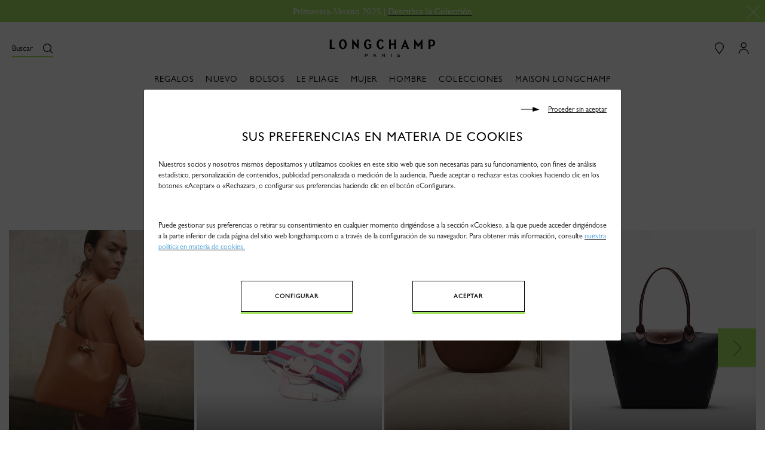

--- FILE ---
content_type: text/html;charset=UTF-8
request_url: https://www.longchamp.com/en/es/bolsos/xsa/bolsos-por-coleccion/xsa-col/longchamp-sur-seine/xsa-colnel/
body_size: 29612
content:
<!DOCTYPE html>
<html style="--global-color:#a3e363; --global-color-text:#000" lang="es" country="null">
<head>

<!--[if gt IE 9]><!-->


<script>//common/scripts.isml</script>

    <script defer type="text/javascript" src="/on/demandware.static/Sites-Longchamp-EU-Site/-/es/v1768816762268/js/mainLite.js"></script>


    <script defer type="text/javascript" src="/on/demandware.static/Sites-Longchamp-EU-Site/-/es/v1768816762268/js/search.js"></script>

    <script defer type="text/javascript" src="/on/demandware.static/Sites-Longchamp-EU-Site/-/es/v1768816762268/js/imagesResolution.js"></script>

    <script defer type="text/javascript" src="/on/demandware.static/Sites-Longchamp-EU-Site/-/es/v1768816762268/js/categoryDetails.js"></script>

    <script defer type="text/javascript" src="/on/demandware.static/Sites-Longchamp-EU-Site/-/es/v1768816762268/js/cookieBar.js"></script>

<!--<![endif]-->


    
    <link rel="canonical" href=""/>



    <link rel="alternate" hreflang="fr-FR" href="https://www.longchamp.com/fr/fr/sacs/xsa/sacs-par-collection/xsa-col/longchamp-sur-seine/xsa-colnel/" />
    <link rel="alternate" hreflang="de-DE" href="https://www.longchamp.com/de/de/taschen/xsa/taschen-nach-kollektion/xsa-col/longchamp-sur-seine/xsa-colnel/" />
    <link rel="alternate" hreflang="de-LU" href="https://www.longchamp.com/lu/de/taschen/xsa/taschen-nach-kollektion/xsa-col/longchamp-sur-seine/xsa-colnel/" />
    <link rel="alternate" hreflang="it-IT" href="https://www.longchamp.com/it/it/borse/xsa/borse-per-collezione/xsa-col/longchamp-sur-seine/xsa-colnel/" />
    <link rel="alternate" hreflang="en-PT" href="https://www.longchamp.com/pt/en/bags/xsa/bags-by-collection/xsa-col/longchamp-sur-seine/xsa-colnel/" />
    <link rel="alternate" hreflang="pt-PT" href="https://www.longchamp.com/pt/pt/carteiras/xsa/carteiras-por-colec%C3%A3o/xsa-col/longchamp-sur-seine/xsa-colnel/" />
    <link rel="alternate" hreflang="x-default" href="https://www.longchamp.com" />
    <link rel="alternate" hreflang="fr-CH" href="https://www.longchamp.com/ch/fr/sacs/xsa/sacs-par-collection/xsa-col/longchamp-sur-seine/xsa-colnel/" />
    <link rel="alternate" hreflang="en-IE" href="https://www.longchamp.com/ie/en/bags/xsa/bags-by-collection/xsa-col/longchamp-sur-seine/xsa-colnel/" />
    <link rel="alternate" hreflang="en-GB" href="https://www.longchamp.com/gb/en/bags/xsa/bags-by-collection/xsa-col/longchamp-sur-seine/xsa-colnel/" />
    <link rel="alternate" hreflang="de-CH" href="https://www.longchamp.com/ch/de/taschen/xsa/taschen-nach-kollektion/xsa-col/longchamp-sur-seine/xsa-colnel/" />
    <link rel="alternate" hreflang="nl-NL" href="https://www.longchamp.com/nl/nl/tassen/xsa/tassen-per-collectie/xsa-col/longchamp-sur-seine/xsa-colnel/" />
    <link rel="alternate" hreflang="de-AT" href="https://www.longchamp.com/at/de/taschen/xsa/taschen-nach-kollektion/xsa-col/longchamp-sur-seine/xsa-colnel/" />
    <link rel="alternate" hreflang="nl-BE" href="https://www.longchamp.com/be/nl/tassen/xsa/tassen-per-collectie/xsa-col/longchamp-sur-seine/xsa-colnel/" />
    <link rel="alternate" hreflang="es-ES" href="https://www.longchamp.com/es/es/bolsos/xsa/bolsos-por-coleccion/xsa-col/longchamp-sur-seine/xsa-colnel/" />
    <link rel="alternate" hreflang="fr-BE" href="https://www.longchamp.com/be/fr/sacs/xsa/sacs-par-collection/xsa-col/longchamp-sur-seine/xsa-colnel/" />
    <link rel="alternate" hreflang="fr-LU" href="https://www.longchamp.com/lu/fr/sacs/xsa/sacs-par-collection/xsa-col/longchamp-sur-seine/xsa-colnel/" />
    <link rel="alternate" hreflang="en-US" href="https://www.longchamp.com/us/en/bags/xsa/bags-by-collection/xsa-col/longchamp-sur-seine/xsa-colnel/" />
    <link rel="alternate" hreflang="en-CA" href="https://www.longchamp.com/ca/en/bags/xsa/bags-by-collection/xsa-col/longchamp-sur-seine/xsa-colnel/" />
    <link rel="alternate" hreflang="x-default" href="https://www.longchamp.com" />
    <link rel="alternate" hreflang="fr-CA" href="https://www.longchamp.com/ca/fr/sacs/xsa/sacs-par-collection/xsa-col/longchamp-sur-seine/xsa-colnel/" />
    <link rel="alternate" hreflang="en-MY" href="https://www.longchamp.com/my/en/bags/xsa/bags-by-collection/xsa-col/longchamp-sur-seine/xsa-colnel/" />
    <link rel="alternate" hreflang="ar-SA" href="https://sa.longchamp.com/sa_ar/bags/xsa/bags-by-collection/xsa-col/longchamp-sur-seine/xsa-colnel/" />
    <link rel="alternate" hreflang="zh-CN" href="https://www.longchamp.cn/cn/zh/%E5%8C%85%E6%AC%BE/xsa/%E5%8C%85%E8%A2%8B%E6%8C%89%E7%B3%BB%E5%88%97%E5%88%86%E7%B1%BB/xsa-col/longchamp-sur-seine/xsa-colnel/" />
    <link rel="alternate" hreflang="ar-AE" href="https://ae.longchamp.com/ae_ar/bags/xsa/bags-by-collection/xsa-col/longchamp-sur-seine/xsa-colnel/" />
    <link rel="alternate" hreflang="ko-KR" href="https://www.longchamp.com/kr/ko/%EA%B0%80%EB%B0%A9/xsa/%EC%BB%AC%EB%A0%89%EC%85%98%EB%B3%84-%EA%B0%80%EB%B0%A9/xsa-col/%EB%A1%B1%EC%83%B4-%EC%89%AC%EB%A5%B4-%EC%84%BC/xsa-colnel/" />
    <link rel="alternate" hreflang="en-AE" href="https://ae.longchamp.com/bags/xsa/bags-by-collection/xsa-col/longchamp-sur-seine/xsa-colnel/" />
    <link rel="alternate" hreflang="zh-HK" href="https://www.longchamp.com/hk/zh/%E5%8C%85%E6%AC%BE/xsa/%E5%8C%85%E8%A2%8B%E6%8C%89%E7%B3%BB%E5%88%97%E5%88%86%E9%A1%9E/xsa-col/longchamp-sur-seine/xsa-colnel/" />
    <link rel="alternate" hreflang="zh-TW" href="https://www.longchamp.com/tw/zh/%E5%8C%85%E6%AC%BE/xsa/%E5%8C%85%E8%A2%8B%E6%8C%89%E7%B3%BB%E5%88%97%E5%88%86%E9%A1%9E/xsa-col/longchamp-sur-seine/xsa-colnel/" />
    <link rel="alternate" hreflang="en-HK" href="https://www.longchamp.com/hk/en/bags/xsa/bags-by-collection/xsa-col/longchamp-sur-seine/xsa-colnel/" />
    <link rel="alternate" hreflang="en-SA" href="https://sa.longchamp.com/bags/xsa/bags-by-collection/xsa-col/longchamp-sur-seine/xsa-colnel/" />
    <link rel="alternate" hreflang="en-SG" href="https://www.longchamp.com/sg/en/bags/xsa/bags-by-collection/xsa-col/longchamp-sur-seine/xsa-colnel/" />
    <link rel="alternate" hreflang="en-TH" href="https://www.longchamp.co.th/th/en/bags/xsa/bags-by-collection/xsa-col/longchamp-sur-seine/xsa-colnel/" />
    <link rel="alternate" hreflang="ja-JP" href="https://www.longchamp.com/jp/ja/%E3%83%90%E3%83%83%E3%82%B0/xsa/%E3%82%B3%E3%83%AC%E3%82%AF%E3%82%B7%E3%83%A7%E3%83%B3%E5%88%A5%E3%83%90%E3%83%83%E3%82%B0%E4%B8%80%E8%A6%A7/xsa-col/%E3%83%AD%E3%83%B3%E3%82%B7%E3%83%A3%E3%83%B3-%E3%82%B7%E3%83%A5%E3%83%AB-%E3%82%BB%E3%83%BC%E3%83%8C/xsa-colnel/" />
    <link rel="alternate" hreflang="en-AU" href="https://www.longchamp.com/au/en/bags/xsa/bags-by-collection/xsa-col/longchamp-sur-seine/xsa-colnel/" />
    <link rel="alternate" hreflang="en-AZ" href="https://www.longchamp.com/az/en/bags/xsa/bags-by-collection/xsa-col/longchamp-sur-seine/xsa-colnel/" />
    <link rel="alternate" hreflang="en-NG" href="https://www.longchamp.com/ng/en/bags/xsa/bags-by-collection/xsa-col/longchamp-sur-seine/xsa-colnel/" />
    <link rel="alternate" hreflang="en-CZ" href="https://www.longchamp.com/cz/en/bags/xsa/bags-by-collection/xsa-col/longchamp-sur-seine/xsa-colnel/" />
    <link rel="alternate" hreflang="en-RO" href="https://www.longchamp.com/ro/en/bags/xsa/bags-by-collection/xsa-col/longchamp-sur-seine/xsa-colnel/" />
    <link rel="alternate" hreflang="en-PL" href="https://www.longchamp.com/pl/en/bags/xsa/bags-by-collection/xsa-col/longchamp-sur-seine/xsa-colnel/" />
    <link rel="alternate" hreflang="en-NO" href="https://www.longchamp.com/no/en/bags/xsa/bags-by-collection/xsa-col/longchamp-sur-seine/xsa-colnel/" />
    <link rel="alternate" hreflang="en-BG" href="https://www.longchamp.com/bg/en/bags/xsa/bags-by-collection/xsa-col/longchamp-sur-seine/xsa-colnel/" />
    <link rel="alternate" hreflang="en-FI" href="https://www.longchamp.com/fi/en/bags/xsa/bags-by-collection/xsa-col/longchamp-sur-seine/xsa-colnel/" />
    <link rel="alternate" hreflang="en-AO" href="https://www.longchamp.com/ao/en/bags/xsa/bags-by-collection/xsa-col/longchamp-sur-seine/xsa-colnel/" />
    <link rel="alternate" hreflang="en-KZ" href="https://www.longchamp.com/kz/en/bags/xsa/bags-by-collection/xsa-col/longchamp-sur-seine/xsa-colnel/" />
    <link rel="alternate" hreflang="pt-BR" href="https://www.longchamp.com/br/pt/carteiras/xsa/carteiras-por-colec%C3%A3o/xsa-col/longchamp-sur-seine/xsa-colnel/" />
    <link rel="alternate" hreflang="en-SK" href="https://www.longchamp.com/sk/en/bags/xsa/bags-by-collection/xsa-col/longchamp-sur-seine/xsa-colnel/" />
    <link rel="alternate" hreflang="en-KH" href="https://www.longchamp.com/kh/en/bags/xsa/bags-by-collection/xsa-col/longchamp-sur-seine/xsa-colnel/" />
    <link rel="alternate" hreflang="en-MO" href="https://www.longchamp.com/mo/en/bags/xsa/bags-by-collection/xsa-col/longchamp-sur-seine/xsa-colnel/" />
    <link rel="alternate" hreflang="en-EE" href="https://www.longchamp.com/ee/en/bags/xsa/bags-by-collection/xsa-col/longchamp-sur-seine/xsa-colnel/" />
    <link rel="alternate" hreflang="en-IN" href="https://www.longchamp.com/in/en/bags/xsa/bags-by-collection/xsa-col/longchamp-sur-seine/xsa-colnel/" />
    <link rel="alternate" hreflang="en-HR" href="https://www.longchamp.com/hr/en/bags/xsa/bags-by-collection/xsa-col/longchamp-sur-seine/xsa-colnel/" />
    <link rel="alternate" hreflang="en-LV" href="https://www.longchamp.com/lv/en/bags/xsa/bags-by-collection/xsa-col/longchamp-sur-seine/xsa-colnel/" />
    <link rel="alternate" hreflang="en-LT" href="https://www.longchamp.com/lt/en/bags/xsa/bags-by-collection/xsa-col/longchamp-sur-seine/xsa-colnel/" />
    <link rel="alternate" hreflang="en-DK" href="https://www.longchamp.com/dk/en/bags/xsa/bags-by-collection/xsa-col/longchamp-sur-seine/xsa-colnel/" />
    <link rel="alternate" hreflang="en-HU" href="https://www.longchamp.com/hu/en/bags/xsa/bags-by-collection/xsa-col/longchamp-sur-seine/xsa-colnel/" />
    <link rel="alternate" hreflang="en-BN" href="https://www.longchamp.com/bn/en/bags/xsa/bags-by-collection/xsa-col/longchamp-sur-seine/xsa-colnel/" />
    <link rel="alternate" hreflang="en-SE" href="https://www.longchamp.com/se/en/bags/xsa/bags-by-collection/xsa-col/longchamp-sur-seine/xsa-colnel/" />
    <link rel="alternate" hreflang="en-BR" href="https://www.longchamp.com/br/en/bags/xsa/bags-by-collection/xsa-col/longchamp-sur-seine/xsa-colnel/" />
    <link rel="alternate" hreflang="en-DZ" href="https://www.longchamp.com/dz/en/bags/xsa/bags-by-collection/xsa-col/longchamp-sur-seine/xsa-colnel/" />
    <link rel="alternate" hreflang="en-SI" href="https://www.longchamp.com/si/en/bags/xsa/bags-by-collection/xsa-col/longchamp-sur-seine/xsa-colnel/" />
    <link rel="alternate" hreflang="pt-AO" href="https://www.longchamp.com/ao/pt/carteiras/xsa/carteiras-por-colec%C3%A3o/xsa-col/longchamp-sur-seine/xsa-colnel/" />

<meta charset=UTF-8>

<meta http-equiv="x-ua-compatible" content="IE=edge">

<meta name="viewport" content="width=device-width, initial-scale=1.0, maximum-scale=1.0, user-scalable=0" />




    
        <title>
            
                Longchamp sur Seine bolsos Longchamp | bolsos-por-coleccion | Longchamp EN
            
        </title>
    





    <meta name="description" content="Descubra la colecci&oacute;n de Longchamp sur Seine para bolsos de Longchamp. Longchamp le acompa&ntilde;a sea cual sea la ocasi&oacute;n."/>

<meta name="keywords" content="Longchamp"/>






<link rel="shortcut icon" href="/on/demandware.static/Sites-Longchamp-EU-Site/-/default/dwedca7eb3/img/favicon/favicon.ico" type="image/x-icon">
<link rel="icon" type="image/png" href="/on/demandware.static/Sites-Longchamp-EU-Site/-/default/dw4c07c820/img/favicon/favicon-32x32.png" sizes="32x32" />
<link rel="icon" type="image/png" href="/on/demandware.static/Sites-Longchamp-EU-Site/-/default/dweedaf4a1/img/favicon/favicon-16x16.png" sizes="16x16" />
<link rel="apple-touch-icon" sizes="57x57" href="/on/demandware.static/Sites-Longchamp-EU-Site/-/default/dwf3171f17/img/favicon/apple-touch-icon-57x57.png" />
<link rel="apple-touch-icon" sizes="60x60" href="/on/demandware.static/Sites-Longchamp-EU-Site/-/default/dw77b6939a/img/favicon/apple-touch-icon-60x60.png" />
<link rel="apple-touch-icon" sizes="72x72" href="/on/demandware.static/Sites-Longchamp-EU-Site/-/default/dwd1a592f4/img/favicon/apple-touch-icon-72x72.png" />
<link rel="apple-touch-icon" sizes="76x76" href="/on/demandware.static/Sites-Longchamp-EU-Site/-/default/dw0aa2669c/img/favicon/apple-touch-icon-76x76.png" />
<link rel="apple-touch-icon" sizes="114x114" href="/on/demandware.static/Sites-Longchamp-EU-Site/-/default/dw8fd1e61d/img/favicon/apple-touch-icon-114x114.png" />
<link rel="apple-touch-icon" sizes="120x120" href="/on/demandware.static/Sites-Longchamp-EU-Site/-/default/dw7bd3fe73/img/favicon/apple-touch-icon-120x120.png" />
<link rel="apple-touch-icon" sizes="144x144" href="/on/demandware.static/Sites-Longchamp-EU-Site/-/default/dw778d514d/img/favicon/apple-touch-icon-144x144.png" />
<link rel="apple-touch-icon" sizes="152x152" href="/on/demandware.static/Sites-Longchamp-EU-Site/-/default/dw2dd3eb53/img/favicon/apple-touch-icon-152x152.png" />
<link rel="apple-touch-icon" sizes="180x180" href="/on/demandware.static/Sites-Longchamp-EU-Site/-/default/dw14f19540/img/favicon/apple-touch-icon-180x180.png" />
<link rel="icon" type="image/png"  href="/on/demandware.static/Sites-Longchamp-EU-Site/-/default/dw4927dedc/img/favicon/android-icon-192x192.png" sizes="192x192" />
<link rel="manifest" href="/on/demandware.static/Sites-Longchamp-EU-Site/-/default/dw3df3962d/img/favicon/manifest.json" />

<meta name="msapplication-TileColor" content="#000000" />
<meta name="msapplication-TileImage" content="/on/demandware.static/Sites-Longchamp-EU-Site/-/es/v1768816762268/img/favicon/ms-icon-144x144.png" />
<meta name="theme-color" content="#000000" />

<link rel="stylesheet" href="/on/demandware.static/Sites-Longchamp-EU-Site/-/es/v1768816762268/css/global.css" />


    <link rel="stylesheet" href="/on/demandware.static/Sites-Longchamp-EU-Site/-/es/v1768816762268/css/search.css" />

    <link rel="stylesheet" href="/on/demandware.static/Sites-Longchamp-EU-Site/-/es/v1768816762268/css/textContentAsset.css" />

    <link rel="stylesheet" href="/on/demandware.static/Sites-Longchamp-EU-Site/-/es/v1768816762268/css/recentlyViewed.css" />

    <link rel="stylesheet" href="/on/demandware.static/Sites-Longchamp-EU-Site/-/es/v1768816762268/css/pagination.css" />

    <link rel="stylesheet" href="/on/demandware.static/Sites-Longchamp-EU-Site/-/es/v1768816762268/css/components/imageTile.css" />

    <link rel="stylesheet" href="/on/demandware.static/Sites-Longchamp-EU-Site/-/es/v1768816762268/css/product/plpcontent2.css" />




<meta name="naver-site-verification" content="45b485d9eb0449c5c3945e2a792d01651843dba6" />

<script type="text/javascript">//<!--
/* <![CDATA[ (head-active_data.js) */
var dw = (window.dw || {});
dw.ac = {
    _analytics: null,
    _events: [],
    _category: "",
    _searchData: "",
    _anact: "",
    _anact_nohit_tag: "",
    _analytics_enabled: "true",
    _timeZone: "Etc/UTC",
    _capture: function(configs) {
        if (Object.prototype.toString.call(configs) === "[object Array]") {
            configs.forEach(captureObject);
            return;
        }
        dw.ac._events.push(configs);
    },
	capture: function() { 
		dw.ac._capture(arguments);
		// send to CQ as well:
		if (window.CQuotient) {
			window.CQuotient.trackEventsFromAC(arguments);
		}
	},
    EV_PRD_SEARCHHIT: "searchhit",
    EV_PRD_DETAIL: "detail",
    EV_PRD_RECOMMENDATION: "recommendation",
    EV_PRD_SETPRODUCT: "setproduct",
    applyContext: function(context) {
        if (typeof context === "object" && context.hasOwnProperty("category")) {
        	dw.ac._category = context.category;
        }
        if (typeof context === "object" && context.hasOwnProperty("searchData")) {
        	dw.ac._searchData = context.searchData;
        }
    },
    setDWAnalytics: function(analytics) {
        dw.ac._analytics = analytics;
    },
    eventsIsEmpty: function() {
        return 0 == dw.ac._events.length;
    }
};
/* ]]> */
// -->
</script>
<script type="text/javascript">//<!--
/* <![CDATA[ (head-cquotient.js) */
var CQuotient = window.CQuotient = {};
CQuotient.clientId = 'bcvx-Longchamp-EU';
CQuotient.realm = 'BCVX';
CQuotient.siteId = 'Longchamp-EU';
CQuotient.instanceType = 'prd';
CQuotient.locale = 'es';
CQuotient.fbPixelId = '__UNKNOWN__';
CQuotient.activities = [];
CQuotient.cqcid='';
CQuotient.cquid='';
CQuotient.cqeid='';
CQuotient.cqlid='';
CQuotient.apiHost='api.cquotient.com';
/* Turn this on to test against Staging Einstein */
/* CQuotient.useTest= true; */
CQuotient.useTest = ('true' === 'false');
CQuotient.initFromCookies = function () {
	var ca = document.cookie.split(';');
	for(var i=0;i < ca.length;i++) {
	  var c = ca[i];
	  while (c.charAt(0)==' ') c = c.substring(1,c.length);
	  if (c.indexOf('cqcid=') == 0) {
		CQuotient.cqcid=c.substring('cqcid='.length,c.length);
	  } else if (c.indexOf('cquid=') == 0) {
		  var value = c.substring('cquid='.length,c.length);
		  if (value) {
		  	var split_value = value.split("|", 3);
		  	if (split_value.length > 0) {
			  CQuotient.cquid=split_value[0];
		  	}
		  	if (split_value.length > 1) {
			  CQuotient.cqeid=split_value[1];
		  	}
		  	if (split_value.length > 2) {
			  CQuotient.cqlid=split_value[2];
		  	}
		  }
	  }
	}
}
CQuotient.getCQCookieId = function () {
	if(window.CQuotient.cqcid == '')
		window.CQuotient.initFromCookies();
	return window.CQuotient.cqcid;
};
CQuotient.getCQUserId = function () {
	if(window.CQuotient.cquid == '')
		window.CQuotient.initFromCookies();
	return window.CQuotient.cquid;
};
CQuotient.getCQHashedEmail = function () {
	if(window.CQuotient.cqeid == '')
		window.CQuotient.initFromCookies();
	return window.CQuotient.cqeid;
};
CQuotient.getCQHashedLogin = function () {
	if(window.CQuotient.cqlid == '')
		window.CQuotient.initFromCookies();
	return window.CQuotient.cqlid;
};
CQuotient.trackEventsFromAC = function (/* Object or Array */ events) {
try {
	if (Object.prototype.toString.call(events) === "[object Array]") {
		events.forEach(_trackASingleCQEvent);
	} else {
		CQuotient._trackASingleCQEvent(events);
	}
} catch(err) {}
};
CQuotient._trackASingleCQEvent = function ( /* Object */ event) {
	if (event && event.id) {
		if (event.type === dw.ac.EV_PRD_DETAIL) {
			CQuotient.trackViewProduct( {id:'', alt_id: event.id, type: 'raw_sku'} );
		} // not handling the other dw.ac.* events currently
	}
};
CQuotient.trackViewProduct = function(/* Object */ cqParamData){
	var cq_params = {};
	cq_params.cookieId = CQuotient.getCQCookieId();
	cq_params.userId = CQuotient.getCQUserId();
	cq_params.emailId = CQuotient.getCQHashedEmail();
	cq_params.loginId = CQuotient.getCQHashedLogin();
	cq_params.product = cqParamData.product;
	cq_params.realm = cqParamData.realm;
	cq_params.siteId = cqParamData.siteId;
	cq_params.instanceType = cqParamData.instanceType;
	cq_params.locale = CQuotient.locale;
	
	if(CQuotient.sendActivity) {
		CQuotient.sendActivity(CQuotient.clientId, 'viewProduct', cq_params);
	} else {
		CQuotient.activities.push({activityType: 'viewProduct', parameters: cq_params});
	}
};
/* ]]> */
// -->
</script>

</head>
<body>



	
 	
 	<script type="text/javascript">
 		window.GTMConstants = {"LIST_TYPE_CROSS_SELL":"cross_sell","CUSTOMER_AUTHENTICATED":"authenticated","CUSTOMER_AUTHENTICATED_LABEL":"Log-in","CUSTOMER_GUEST":"guest","CUSTOMER_GUEST_LABEL":"Guest","CUSTOMER_AUTHENTICATION_PAGE":"login","CHECKOUT_EVENT":"checkout","CHECKOUT_PAYMENT_EVENT":"address_and_payment","CHECKOUT_SHIPPING_EVENT":"shipping","CONFIRMATION_EVENT":"confirmation","PRODUCT_IN_STOCK_LABEL":"In stock","PRODUCT_OUT_OF_STOCK_LABEL":"Out_of_stock","PRODUCT_BRAND_DEFAULT":"","CATEGORY_PACKAGING":"packaging","AT_SITE_ID":"517879","HOMEPAGE_PAGE_CATEGORY":"homepage","HOMEPAGE_AT_LEVEL_2":"1","HOMEPAGE_EVENT_VIEW_LINE":"view_line","HOMEPAGE_SLIDER":"caroussel","HOMEPAGE_EVENT_SLIDER_CHANGE":"change_slide","HOMEPAGE_NEW_COLLECTION_PRODUCT":"new_products","HOMEPAGE_LOOKBOOK":"look_book","LOOKBOOK":"lookbook","LOOKBOOK_SHARELOOK":"share_look","LOOKBOOK_SHAREITEM":"share_item","HOMEPAGE_NEW_COLLECTION":"piece_phare","HOMEPAGE_VIDEO":"longchamp_en_mouvement","FAQ_AT_LEVEL_2":"29","FAQ_CATEGORY":"faq","NOTFOUND_AT_LEVEL_2":"16","NOTFOUND_PAGE_NAME":"error","NOTFOUND_CATEGORY":"not_found","SEARCH_AT_LEVEL_2":"1","SEARCH_PAGE_CATEGORY":"search","SEARCH_PAGE_CATEGORY_CSA":"search_list","SEARCH_KEYUP_EVENT":"search_result","SEARCH_PAGE_CLICK_PRODUCT_EVENT":"search_result","HEADER_EVENT_CHAPTER_1":"header","HEADER_EVENT_LEVEL2":"31","HEADER_EVENT_SEARCH_LINK":"click_search","HEADER_EVENT_CART_CLICK":"bag_cart","HEADER_EVENT_FIND_STORE_CLICK":"find_a_store","HEADER_EVENT_LOGO_CLICK":"logo","HEADER_EVENT_ACCOUNT_CLICK":"my_account","HEADER_EVENT_SIGN_IN_CLICK":"sign_in","HEADER_EVENT_ACCOUNT_CREATE_CLICK":"create_an_account","HEADER_EVENT_ACCOUNT_CHAPTER_2":"account","REFINEMENT_LINE":{"id":"2","label":"LC_Line"},"REFINEMENT_COLOR":{"id":"4","label":"refinementColor"},"REFINEMENT_MATERIAL":{"id":"5","label":"LC_Material"},"REFINEMENT_SIZE":{"id":"6","label":"size"},"REFINEMENT_LIST":[{"id":"2","label":"LC_Line"},{"id":"4","label":"refinementColor"},{"id":"5","label":"LC_Material"},{"id":"6","label":"LC_Size"}],"PLP_PAGE_CATEGORY":"productlist","LANDING_PAGE_CATEGORY":"landingpage","PLP_CATEGORY_001_LEVEL_2":62,"PLP_CATEGORY_002_LEVEL_2":61,"PLP_CATEGORY_003_LEVEL_2":25,"PLP_CATEGORY_gifts_LEVEL_2":63,"PLP_CATEGORY_maison_LEVEL_2":65,"PDP_CATEGORY":"product","PDP_AT_LEVEL_2":"28","PDP_STORE_LOCATOR_AT_LEVEL_2":"11","PDP_TYPE_PAGE":"product_page","PDP_PLIAGE":"mixte","PDP_EVENT_ADD_TO_BAG":"add_to_bag","PDP_EVENT_ADD_TO_CART":"add-to-cart","PDP_EVENT_NOTIFY_ME":"notify_me","PDP_EVENT_NAVIGATION":"to_navigation","PDP_EVENT_NAVIGATION_COLLECTION":"to_collection","PDP_EVENT_FEATURES":"learn_more","PDP_EVENT_SOCIAL":"share_look","PDP_EVENT_SOCIAL_PDP":"share_item","PDP_EVENT_COLOR":"color","PDP_EVENT_SIZE":"choose_size","PDP_EVENT_FIND_IN_STORE":"find_in_store","PDP_EVENT_3D":"3d_viewer","STORE_EVENT_FIND_A_STORE":"find_a_store","STORE_EVENT_SHARE_TO_FACEBOOK":"share_to_facebook","STORE_EVENT_SHARE_TO_TWITTER":"soclial_media_twitter","STORE_EVENT_SEND_MAIL":"send_mail","STORE_SOCIAL_MEDIA_SHARE":"share","STORE_PAGE_CATEGORY":"storelocator","STORE_EVENT_CHAPTER_1":"store_locator","STORE_SOCIAL_MEDIA_FACEBOOK":"facebook","STORE_SOCIAL_MEDIA_TWITTER":"twitter","STORE_SOCIAL_EMAIL":"mail","STORE_EVENT_FIND_IN_STORE":"find_in_store","PDP_EVENT_RECENTLY_VIEWED":"recently_viewed","PDP_EVENT_YOU_MAY_LIKE":"you_may_also_like","PDP_EVENT_YOU_MAY_LIKE_CHAPTER_2":"vide","PDP_EVENT_YOU_MAY_LIKE_CHAPTER_3":"vide","CART_PAGE_CATEGORY":"cart","CART_PAGE_BASKET":"true","CART_AT_LEVEL_2":"14","CART_PAGETYPE":"other","CART_EVENT_GIFT":"set_as_gift","CART_EVENT_GIFT_LABEL":"personnalisation","CART_EVENT_REMOVE":"remove_the_item","CART_EVENT_PAYMENT":"order","CART_EVENT_EDIT":"modify","CART_EVENT_UPDATE":"update","CART_EVENT_CLICK":"bag_cart","CART_POPUP_EVENT_CLICK":"bag_cart_popup","ACCOUNT_EVENT_CREATE_ACCOUNT":"create_account","ACCOUNT_EVENT_NEW_CUSTOMER":"new_customer","ACCOUNT_AT_LEVEL_2":"13","ORDER_CONFIRMATION_CREDIT_CARD":"card","ORDER_CONFIRMATION_PAYPAL":"paypal","ORDER_CONFIRMATION_EVENT":"transaction_page","ORDER_CONFIRMATION_CATEGORY":"pageConfirmation","ORDER_CONFIRM_CATEGORY":"pageBasket","ORDER_CONFIRMATION_LOGIN_CATEGORY":"1","ORDER_CONFIRMATION_AT_LEVEL_2":"14","ORDER_CONFIRMATION_PAGE_CATEGORY":"payment_success","CONTACT_EVENT_SEND_MESSAGE":"send_the_message","CONTACT_EVENT_EMAIL_US":"email_us","CONTACT_EVENT_PRODUCT_SEND_MESSAGE":"product","CONTACT_EVENT_ONLINE_SALE_SEND_MESSAGE":"online_sale","CONTACT_EVENT_SALE_POINTS_SEND_MESSAGE":"sale_points","CONTACT_EVENT_EXCHANGE_SEND_MESSAGE":"exchange","CONTACT_EVENT_HOME_SEND_MESSAGE":"home","CONTACT_EVENT_COMMENTS_SEND_MESSAGE":"comments","CONTACT_EVENT_AFTER_SALE_SEND_MESSAGE":"after_sale","CONTACT_EVENT_GIFT_SEND_MESSAGE":"gift","CONTACT_EVENT_TAX_REFUND_SEND_MESSAGE":"tax_refund","CONTACT_EVENT_OTHERS_SEND_MESSAGE":"others","CONTACT_AT_LEVEL_2":"15","CUSTOMER_ACCOUNT_EVENT_ORDER_LIST":"order_list","CUSTOMER_ACCOUNT_EVENT_SEE_ORDER":"see_order","CUSTOMER_ACCOUNT_EVENT_RETURN_ORDER":"see_return_order","CUSTOMER_ACCOUNT_EVENT_RETURN_ORDER_VALIDATED":"validated_return_order","CUSTOMER_ACCOUNT_EVENT_SUSCRIBE_NEWSLETTER":"suscribe","CUSTOMER_ACCOUNT_EVENT_PERSONAL_INFORMATION":"personal_information","CUSTOMER_ACCOUNT_EVENT_NEWSLETTER":"newsletter","CUSTOMER_ACCOUNT_EVENT_EDIT":"edit","CUSTOMER_ACCOUNT_EVENT_CHANGE_PASSWORD":"change_password","CUSTOMER_ACCOUNT_EVENT_SHIPPING_ADDRESSES":"shipping_addresses","CUSTOMER_ACCOUNT_EVENT_BILLING_ADDRESS":"billing_address","CUSTOMER_ACCOUNT_EVENT_MANAGE_ADDRESS":"manage_your_address","CUSTOMER_ACCOUNT_EVENT_REMOVE":"remove","CUSTOMER_ACCOUNT_EVENT_AT_LEVEL_2":"13","CUSTOMER_ACCOUNT_EVENT_ADDRESS_BOOK":"address_book","CUSTOMER_ACCOUNT_CATEGORY":"customer_account","CUSTOMER_ACCOUNT_CATEGORY_RETURNS":"returns","CUSTOMER_EVENT_ADD_NEW_ADDRESS":"add_a_new_address","CUSTOMER_EVENT_CHANGE_SHIPPING_ADDRESS":"shipping_addresses","CUSTOMER_ADDRESS_BOOK_EVENT_EDIT":"edit","CUSTOMER_ADDRESS_BOOK_EVENT_REMOVE":"remove","CUSTOMER_ADDRESS_BOOK_EVENT_ADD":"add_a_new_address","ORDER_LIST_EVENT_VIEW_MORE":"view_more","ORDER_LIST_EVENT_ORDER_DETAILS":"order_details","ORDER_LIST_EVENT_TRACK_ORDER":"track_order","EVENT":"at-event","EVENT_WISHLIST":"at-event-wishlist","EVENT_PAGE":"at-event-virtualpage","EVENT_NAVIGATION_TYPE":"navigation","EVENT_ACTION_TYPE":"action","EVENT_EXIT_TYPE":"exit","FOOTER_EVENT_FOOTER":"footer","FOOTER_EVENT_LEVEL2":"31","FOOTER_EVENT_SOCIAL_SOCIAL":"social_media","FOOTER_EVENT_FOLLOW_US":"follow_us","FOOTER_EVENT_SOCIAL_MEDIA":"social_media","FOOTER_EVENT_FACEBOOK_TWITTER_INSTAGRAM_PINTEREST":"facebook_twitter_instagram_pinterest","FOOTER_EVENT_FACEBOOK":"facebook","FOOTER_EVENT_TWITTER":"twitter","FOOTER_EVENT_INSTAGRAM":"instagram","FOOTER_EVENT_PINTEREST":"pinterest","FOOTER_EVENT_WEIBOO":"weiboo","FOOTER_EVENT_NEWSLETTER":"newsletter","FOOTER_EVENT_SUBSCRIBE":"subscribe","FOOTER_CATEGORY":"annexe","FOOTER_FAQ":"faq","FOOTER_GIFTS":"gifts","FOOTER_CONTACT":"contact","FOOTER_LEGAL_INFO":"legal_info","FOOTER_DATA_POLICY":"data_policy","FOOTER_CONDITIONS":"conditions","FOOTER_COOKIES":"cookies","NAVIGATION_EVENT_DECOUVREZ_SELECTION":"decouvrez_la_selection","NAVIGATION_EVENT_LANDING_WOMEN":"landing_woman","NAVIGATION_EVENT_LANDING_MEN":"landing_men","NAVIGATION_EVENT_LANDING_GIFT":"landing_gift","NAVIGATION_EVENT_LANDING_LE_PLIAGE":"landing_le_pliage","NAVIGATION_EVENT_LANDING_MASION_LONGCHAMP":"landing_masion_longchamp","NAVIGATION_EVENT_LANDING_WOMEN_LEVEL_2":"2","NAVIGATION_EVENT_LANDING_MEN_LEVEL_2":"3","NAVIGATION_EVENT_LANDING_GIFT_LEVEL_2":"5","NAVIGATION_EVENT_SEE_ALL_THE_LINE_WOMEN_LEVEL_2":"61","NAVIGATION_EVENT_SEE_ALL_THE_LINE_MEN_LEVEL_2":"62","NAVIGATION_EVENT_SEE_ALL_THE_LINE":"see_all_the_line","NAVIGATION_EVENT_SOCIAL_MEDIA_FACEBOOK":"social_media_facebook","NAVIGATION_EVENT_SOCIAL_MEDIA_TWITTER":"social_media_twitter","NAVIGATION_EVENT_LANDING_CATEGORY_LEVEL_1":"1","CHEKCOUT_EVENT_LOG_IN":"log_in","CHEKCOUT_EVENT_AT_LEVEL_2":"14","CHEKCOUT_EVENT_FORGET_PASSWORD":"forget_password","CHEKCOUT_EVENT_GUEST":"checkout_as_guest","CHEKCOUT_EVENT_ADD_NEW_ADDRESS":"add_a_new_address","CHEKCOUT_EVENT_SHIPPING_ADDRESS":"shipping_address","CHEKCOUT_EVENT_SHIPPING_ADDRESSES":"shipping_addresses","CHEKCOUT_EVENT_BILLING_ADDRESS":"billing_address","CHEKCOUT_EVENT_CHANGE":"change","CHEKCOUT_EVENT_PAYMENT":"payment","CHEKCOUT_EVENT_ITEMS":"items","CHEKCOUT_EVENT_ORDER_PAY":"order_and_pay_now","CHEKCOUT_EVENT_SUBMIT_PAYMENT":"payment","CHEKCOUT_EVENT_SUBMIT_PAYMENT_SHIPPING_METHOD":"payment_shipping_method","CHEKCOUT_EVENT_CHANGE_PAYMENT":"billing_addresses","CHEKCOUT_EVENT_NEW_SHIPPING_ADDRESS":"shipping_address","CHEKCOUT_EVENT_CHANGE_SHIPPING_ADDRESS":"change","CHEKCOUT_EVENT_SELECT_STORE":"find_a_store","NEWS_EVENT_SHARE_NEWS":"share_news","NEWS_EVENT_BLOC_NEWS":"bloc_news","NEWS_STORIES_EVENT_AT_LEVEL_2":"64","NEWS_CATEGORY":"stories","COOKIE_EVENT_ACCEPT":"accept","COOKIE_EVENT_PRIVACY":"privacy","COOKIE_EVENT_PREFERENCES":"cookie_preferences","COOKIE_EVENT_AT_LEVEL_2":"15","COOKIE_EVENT_CHOICES":"accept","STORE_EVENT_GET_FACEBOOK_LONGCHAMP":"facebook","STORE_EVENT_GET_INSTAGRAM_LONGCHAMP":"instagram","STORE_EVENT_GET_PINTEREST_LONGCHAMP":"pinterest","MYPLIAGE_EVENT_PAGE_LOAD":"mypliageLoad","MYPLIAGE_PAGE_NAME":"my_pliage","MYPLIAGE_PAGE_CATEGORY":"my_pliage","MYPLIAGE_SUMMARY_PAGE_NAME":"my_pliage_recap","MYPLIAGE_SUMMARY_PAGE_CATEGORY":"my_pliage_recap","MYPLIAGE_AT_LEVEL_2":"28","MYPLIAGE_SUMMARY_AT_LEVEL_2":"28","MYPLIAGE_BAG_TYPE_CLUB":"club","MYPLIAGE_BAG_TYPE_CUIR":"cuir","MYPLIAGE_BAG_TYPE_SIGNATURE":"signature","MYPLIAGE_BAG_PATTERN":"pattern","MYPLIAGE_BAG_TEXT":"text","MYPLIAGE_BAG_INTIALS":"initials","MYPLIAGE_YES":"yes","MYPLIAGE_NO":"no","EVENT_MYPLIAGE_CONFIRMATION":"my_pliage_confirmation","WISHLIST":"Wishlist","WISHLIST_HEADER":"wishlist_cart","EVENT_WISHLIST_DELETE_FROM_WHSL":"product.remove_from_wishlist","EVENT_WISHLIST_ADD_FROM_PLP":"product.add_to_wishlist","EVENT_WISHLIST_DELETE_FROM_PLP":"product.remove_from_wishlist","EVENT_WISHLIST_ADD_FROM_PDP":"product.add_to_wishlist","EVENT_WISHLIST_DELETE_FROM_PDP":"product.remove_from_wishlist","EVENT_WISHLIST_CLICK_HEART_CART":"wishlist_cart","EVENT_WISHLIST_FROM_CONNEXION":"wishlist_cart.display"};
 	</script>
	
	
	 	




    <script type="text/javascript">
        var dataLayer = [{"connectionMode":"Guest","contentId":"XSA-COLNEL","pageCategory":"productlist","pageName":"bags_bags_by_collection","currency":"EUR","currentLanguage":"es","lc_login":{"status":0,"category":false},"at_site":"401811","at_x":{"10":"[ES]","11":"other"},"category":"search","at_level2":"","searchArgument":"","searchNbResult":0,"pageLevel1":"bags","pageLevel2":"bags_by_collection","pageLevel3":"longchamp_sur_seine"}];
        var dataLayerEvents = {"search_result":{"event":"at-event","at_event_name":"search_result","at_event_type":"navigation","pageLevel1":"","pageLevel2":"","pageLevel3":"","at_level2":"64"},"faq":{"event":"at-event","at_event_name":"faq","at_event_type":"navigation","pageLevel1":"footer","pageLevel2":"","pageLevel3":"","at_level2":"31"},"gifts":{"event":"at-event","at_event_name":"gifts","at_event_type":"navigation","pageLevel1":"footer","pageLevel2":"","pageLevel3":"","at_level2":"31"},"contact":{"event":"at-event","at_event_name":"contact","at_event_type":"navigation","pageLevel1":"footer","pageLevel2":"","pageLevel3":"","at_level2":"31"},"legal_info":{"event":"at-event","at_event_name":"legal_info","at_event_type":"navigation","pageLevel1":"footer","pageLevel2":"","pageLevel3":"","at_level2":"31"},"data_policy":{"event":"at-event","at_event_name":"data_policy","at_event_type":"navigation","pageLevel1":"footer","pageLevel2":"","pageLevel3":"","at_level2":"31"},"conditions":{"event":"at-event","at_event_name":"conditions","at_event_type":"navigation","pageLevel1":"footer","pageLevel2":"","pageLevel3":"","at_level2":"31"},"cookies":{"event":"at-event","at_event_name":"cookies","at_event_type":"navigation","pageLevel1":"footer","pageLevel2":"","pageLevel3":"","at_level2":"31"},"click_search":{"event":"at-event","at_event_name":"search","at_event_type":"action","pageLevel1":"header","pageLevel2":"","pageLevel3":"","at_level2":"31"},"bag_cart":{"event":"at-event","at_event_name":"bag_cart","at_event_type":"navigation","pageLevel1":"header","pageLevel2":"","pageLevel3":"","at_level2":"31"},"logo":{"event":"at-event","at_event_name":"logo","at_event_type":"navigation","pageLevel1":"header","pageLevel2":"","pageLevel3":"","at_level2":"31"},"find_a_store":{"event":"at-event","at_event_name":"find_a_store","at_event_type":"navigation","pageLevel1":"header","pageLevel2":"","pageLevel3":"","at_level2":"31"},"my_account":{"event":"at-event","at_event_name":"my_account","at_event_type":"navigation","pageLevel1":"header","pageLevel2":"account","pageLevel3":"","at_level2":"31"},"sign_in":{"event":"at-event","at_event_name":"sign_in","at_event_type":"navigation","pageLevel1":"header","pageLevel2":"account","pageLevel3":"","at_level2":"31"},"create_an_account":{"event":"at-event","at_event_name":"create_an_account","at_event_type":"navigation","pageLevel1":"header","pageLevel2":"account","pageLevel3":"","at_level2":"31"},"facebook":{"event":"at-event","at_event_name":"social_media","at_event_type":"exit","pageLevel1":"footer","pageLevel2":"follow_us","pageLevel3":"facebook","at_level2":"31"},"twitter":{"event":"at-event","at_event_name":"social_media","at_event_type":"exit","pageLevel1":"footer","pageLevel2":"follow_us","pageLevel3":"twitter","at_level2":"31"},"instagram":{"event":"at-event","at_event_name":"social_media","at_event_type":"exit","pageLevel1":"footer","pageLevel2":"follow_us","pageLevel3":"instagram","at_level2":"31"},"pinterest":{"event":"at-event","at_event_name":"social_media","at_event_type":"exit","pageLevel1":"footer","pageLevel2":"follow_us","pageLevel3":"pinterest","at_level2":"31"},"weiboo":{"event":"at-event","at_event_name":"social_media","at_event_type":"exit","pageLevel1":"footer","pageLevel2":"follow_us","pageLevel3":"weiboo","at_level2":"31"},"newsletter":{"event":"at-event","at_event_name":"subscribe","at_event_type":"action","pageLevel1":"footer","pageLevel2":"newsletter","pageLevel3":"","at_level2":"31"},"landing_woman":{"event":"at-event","at_event_name":"landing_woman","at_event_type":"navigation","pageLevel1":"decouvrez_la_selection","pageLevel2":"","pageLevel3":"","at_level2":"1"},"landing_men":{"event":"at-event","at_event_name":"landing_men","at_event_type":"navigation","pageLevel1":"decouvrez_la_selection","pageLevel2":"","pageLevel3":"","at_level2":"1"},"landing_gift":{"event":"at-event","at_event_name":"landing_gift","at_event_type":"navigation","pageLevel1":"decouvrez_la_selection","pageLevel2":"","pageLevel3":"","at_level2":"1"},"landing_le_pliage":{"event":"at-event","at_event_name":"","at_event_type":"navigation","pageLevel1":"decouvrez_la_selection","pageLevel2":"","pageLevel3":"","at_level2":"1"},"landing_masion_longchamp":{"event":"at-event","at_event_name":"","at_event_type":"navigation","pageLevel1":"decouvrez_la_selection","pageLevel2":"","pageLevel3":"","at_level2":"1"},"accept":{"event":"at-event","at_event_name":"accept","at_event_type":"action","pageLevel1":"privacy","pageLevel2":"cookie_preferences","pageLevel3":"","at_level2":"15"},"at-event-wishlist":{"event":"at-event-wishlist","at_event_name":"Wishlist","at_event_type":"navigation","at_level2":"31","product":{}}};
    </script>

  
	
	<script>
    function getCookie(cname) {
        let name = cname + "=";
        let ca = document.cookie.split(';');
        for (let i = 0; i < ca.length; i++) {
            var c = ca[i];
            while (c.charAt(0) == ' ') {
                c = c.substring(1);
            }
            if (c.indexOf(name) == 0) {
                return c.substring(name.length, c.length);
            }
        }
        return "";
    }

    function gtmInit () {
        (function (w, d, s, l, i) {
            w[l] = w[l] || [];
            w[l].push({
                'gtm.start': new Date().getTime(),
                event: 'gtm.js'
            });
            var f = d.getElementsByTagName(s)[0], j = d.createElement(s), dl = l != 'dataLayer' ? '&l='
                + l
                : '';
            j.async = true;
            j.src = '//www.googletagmanager.com/gtm.js?id=' + i + dl;
            f.parentNode.insertBefore(j, f);
        })(window, document, 'script', 'dataLayer', 'GTM-TW8N32C');
    }

     gtmInit();
</script>

    



<div class="page" data-action="Search-Show" data-querystring="cgid=XSA-COLNEL" data-countryselectorurl="/on/demandware.store/Sites-Longchamp-EU-Site/es/Home-Country" data-cookieurl="/on/demandware.store/Sites-Longchamp-EU-Site/es/Home-CookiePopin" data-cookiepolicyurl="/on/demandware.store/Sites-Longchamp-EU-Site/es/Home-getBText">
<ul class="list list--flex skip-link">
    <li><a href="#skip-search-input" class="btn-alpha js-a11y-scroll"  >Pasar a la b&uacute;squeda principal</a></li>
    <li><a href="#skip-mainnavigation" class="btn-alpha js-a11y-scroll"  >Pasar a la navegaci&oacute;n principal</a></li>
    <li><a href="#skip-main" class="btn-alpha js-a11y-scroll"  >Pasar al contenido principal</a></li>    
</ul>






<header role="banner" class="header  with-background" data-toggle="affix">
    
    
    
        
	 


	




<div class="header-banner slide-up">
<ul class="slider-banner">

<li

data-color="#A3E363"

>
<p><span style="font-size:11.0pt"><span style="font-family:Calibri">Primavera-Verano 2025 |<strong>&nbsp;</strong><u><a href="https://www.longchamp.com/en/es/longchamp-collection.html"><span style="color:#ffffff;">Descubra la Colecci&oacute;n</span></a></u></span></span><u><a href="https://www.longchamp.com/en/es/longchamp-collection.html"><span style="color:#ffffff;"></span></a></u></p>
</li>

</ul>
<div class="close-icon close-button" id="close-icon-banner"></div>
</div>

 
	
    

    <div class="header_top">
        <ul class="container d-flex header_top_nav align-items-center">
            <!--Start Button Burger Menu-->
            <li class="header_top_item header_top_nav--burgerMenu display-m--until icon" id="block-burgerMenu-mobile" >
                <button class="c-btn c-btn--dots" aria-expanded="false" >
                    <span class="sr-only">Men&uacute;</span>
                    <svg class="symbol symbol-open-icon" aria-hidden="true" focusable="false"><use xlink:href="/on/demandware.static/Sites-Longchamp-EU-Site/-/default/dw765cb580/img/svg/symbols.svg#symbol-open-menu-header-2"></use></svg>
                    <svg class="symbol symbol-close-icon hidden" aria-hidden="true" focusable="false"><use xlink:href="/on/demandware.static/Sites-Longchamp-EU-Site/-/default/dw765cb580/img/svg/symbols.svg#symbol-cancel-header"></use></svg>
                </button>
            </li>
            <!--End Button Burger Menu-->
            <li class="header_top_item header_top_nav--search mr-md-auto-head dropdown icon" id="block-searchtooltip">
                <a href="#" class="link link--alpha " role="button"  data-toggle="dropdown" aria-expanded="false">
                    <span>Buscar</span>
                    <div class="iconSearch"><svg class="symbol" aria-hidden="true" focusable="false"><use xlink:href="/on/demandware.static/Sites-Longchamp-EU-Site/-/default/dw765cb580/img/svg/symbols.svg#symbol-zoom-header"></use></svg></div>
                </a>
                <div class="dropdown-menu fade searchSticky searchStickyOff" aria-hidden="true">
                    <div class="header-search-container">
                        
<div class="site-search">
    <div class="position-search">
        <form role="search" action="/en/es/buscar" method="get" name="simpleSearch" class="mb-2">
            <div class="form__group-single">
                <label for="header-search-input" class="form__field form__field--placeholder form__field--symbol symbol-left">
                <svg class="symbol symbol-stamp-header" aria-hidden="true" focusable="false"><use xlink:href="/on/demandware.static/Sites-Longchamp-EU-Site/-/default/dw765cb580/img/svg/symbols.svg#symbol-horse-search"></use></svg>
                <input class="form-control search-field form__input"
                            type="search"
                            id="header-search-input"
                            name="q"
                            value=""
                            autocomplete="off"
                            data-url="/on/demandware.store/Sites-Longchamp-EU-Site/es/SearchServices-addSearchTermsInProfile"
                            aria-label="Buscar (palabras clave, etc.)"
                            placeholder="&iquest;Qu&eacute; busca? "
                            />
                    <input type="hidden" value="es" name="lang">
                </label>
                <span class="clear-input d-hide no-wrap">Eliminar</span>
                <button class="c-btn no-wrap c-button" data-drupal-selector="edit-submit-lc-search" type="submit" id="edit-submit-lc-search" value="Buscar" data-error="Por favor ingrese una palabra clave">
                       <svg class="symbol search-icon" aria-hidden="true" focusable="false">
                            <use xlink:href="/on/demandware.static/Sites-Longchamp-EU-Site/-/default/dw765cb580/img/svg/symbols.svg#symbol-zoom"></use>
                       </svg>
                </button>
            </div>
            <span>
                <button type="button" class="c-btn fs-m btn__close">
                    <svg class="symbol" aria-hidden="true" focusable="false"><use xlink:href="/on/demandware.static/Sites-Longchamp-EU-Site/-/default/dw765cb580/img/svg/symbols.svg#symbol-close-cart"></use></svg>
                    <span class="visually-hidden">Cerrar</span>
                </button>
            </span>
        </form>
    </div>
     <div id="header-suggestions-wrapper" class="suggestions-wrapper" data-url="/on/demandware.store/Sites-Longchamp-EU-Site/es/SearchServices-GetSuggestions?q="></div>
</div>

                    </div>
                </div>
            </li>
            <li class="header_top_item header_top_nav--pdv display-m--from icon" title="Encontrar una boutique" id="block-storepagelink">
                <a href="https://www.longchamp.com/en/es/boutiques?showMap=true" class="link link--alpha link--alpha--symbol">
                    <svg class="symbol" aria-hidden="true" focusable="false"><use xlink:href="/on/demandware.static/Sites-Longchamp-EU-Site/-/default/dw765cb580/img/svg/symbols.svg#symbol-store-header"></use></svg>
                    <span></span>
                </a>
            </li>
            
                <li class="header_top_item header_top_nav--logodesktop mx-auto">
                    <a href="https://www.longchamp.com/en/es/" class="header__logo">
                        <span class="sr-only">Longchamp - Home</span>
                            <svg class="symbol" aria-hidden="true" focusable="false"><use xlink:href="/on/demandware.static/Sites-Longchamp-EU-Site/-/default/dw765cb580/img/svg/symbols.svg#symbol-longchamp"></use></svg>
                    </a>
                </li>
             
            
                <li class="header_top_item header_top_nav--logomobile mx-auto d-md-none">
                    <a href="https://www.longchamp.com/en/es/" class="link link--alpha link--alpha--symbol logo-mobile">
                        <span class="sr-only">Longchamp - Home</span>
                            <svg class="symbol" aria-hidden="true" focusable="false"><use xlink:href="/on/demandware.static/Sites-Longchamp-EU-Site/-/default/dw765cb580/img/svg/symbols.svg#symbol-horse"></use></svg>
                    </a>
                </li>
            

            
            
<div >
    <input type="hidden" id="overQuota" value="false">
    <input type="hidden" id="urlGetoverQuota" value="/on/demandware.store/Sites-Longchamp-EU-Site/es/Wishlist-getoverQuota">
</div>





             <li class="header_top_item header_top_nav--pdv mr-md-auto display-m--until" id="block-storepagelink-mobile">
                <a href="https://www.longchamp.com/en/es/boutiques?showMap=true" class="link link--alpha link--alpha--symbol">
                    <svg class="symbol" aria-hidden="true" focusable="false"><use xlink:href="/on/demandware.static/Sites-Longchamp-EU-Site/-/default/dw765cb580/img/svg/symbols.svg#symbol-store-header"></use></svg>
                    <span>Encontrar una boutique</span>
                </a>
            </li>
            
                <li class="header_top_item header_top_nav--account dropdown icon" title="Cuenta" id="block-myaccount" >
                    <a href="javascript:void(0);" class="js-overlay-btn link link--alpha link--alpha--symbol" role="button"  data-toggle="dropdown"  aria-expanded="false">
                        <svg class="symbol" aria-hidden="true" focusable="false"><use xlink:href="/on/demandware.static/Sites-Longchamp-EU-Site/-/default/dw765cb580/img/svg/symbols.svg#symbol-user-header"></use></svg>
                    </a>
                    

<div class="dropdown-menu popin-wrapper lon-second-level header-account lon-overlay " >
    <div class="dropdown-menu--subitem--close d-none">
        <button class="c-btn c-btn--full upper flex-center">
            <span class="arrow">
                <svg class="d-none" aria-hidden="true" focusable="false">
                    <use xlink:href="/on/demandware.static/Sites-Longchamp-EU-Site/-/default/dw765cb580/img/svg/symbols.svg#symbol-vector-left"></use>
                </svg>
            </span>
            <span class="title">Mi cuenta</span>
            <span class="sr-only">back to main menu</span>
        </button>
    </div>
    <button class="js-btn-close c-btn fs-m btn__close btn__close_account">
        <span class="visually-hidden">Cerrar</span>
        <svg class="symbol" aria-hidden="true" focusable="false"><use xlink:href="/on/demandware.static/Sites-Longchamp-EU-Site/-/default/dw765cb580/img/svg/symbols.svg#symbol-close-cart"></use></svg>
    </button>
    <div class="popover popover-bottom popover-login">
        
            <div class="panel-Login" >
                
<span role="heading" class="title upper block" aria-level="2" tabindex="-1">
    <span class="not-vip">Mi cuenta</span>
    
        <span class='vip d-none'>REBAJAS VIP</span>
    
</span>
<div class="login-panel">
    <div class="return-back">
        <svg class="symbol symbol--xl" aria-hidden="true" focusable="false">
            <use xlink:href="/on/demandware.static/Sites-Longchamp-EU-Site/-/default/dw765cb580/img/svg/symbols.svg#symbol-vector-left"></use>
        </svg>
    </div>
    <div id="targetElement" class="login-panel-content" data-url="/on/demandware.store/Sites-Longchamp-EU-Site/es/Account-GetLogin"></div>
</div>
<div class="login-menu">  
    <div class="my-account m-0">
        <a href="javascript:void(0);" class="loadDataButton link flex flex-between">
            <span>Conectarse</span>
            <svg class="symbol--s" focusable="false">
                <use xlink:href="/on/demandware.static/Sites-Longchamp-EU-Site/-/default/dw765cb580/img/svg/symbols.svg#symbol-vector"></use>
            </svg>
        </a>
        <a href="https://www.longchamp.com/en/es/signup" class="js-header-create-account link flex flex-between" role="button">
            <span>Crear una cuenta</span>
            <svg class="symbol--s" focusable="false">
                <use xlink:href="/on/demandware.static/Sites-Longchamp-EU-Site/-/default/dw765cb580/img/svg/symbols.svg#symbol-vector"></use>
            </svg>
        </a>
    </div>
    <div class="my-account-track-orders">
        <a id="track-orders-btn" class="js-header-create-account link flex flex-between" href="https://www.longchamp.com/en/es/CheckOrder" title="Realizar seguimiento de pedidos">
            <span>Seguimiento del pedido</span>
            <svg class="symbol--s" focusable="false">
                <use xlink:href="/on/demandware.static/Sites-Longchamp-EU-Site/-/default/dw765cb580/img/svg/symbols.svg#symbol-vector"></use>
            </svg>
        </a>
    </div>
</div>
            </div>
        
    </div>
</div>

                    
                </li>
                       
            <!--Stop Mobile Find in store-->
            
        </ul>     
    </div>


    <div class="global-container-menu">
        <div class="container-menu">
            <nav role="navigation" aria-label="Navegaci&oacute;n principal" id="block-mainnavigation" class="main-menu multilevel-dropdown">
                
                    
    <div class="menu-group">
        <ul id="mainmenu-items" class="custom-nav-lc">
            
                
                    
                   
                        <li class="bg-gray-gamma-mobile nav-item dropdown  ">
                            <a href="/en/es/regalos/gifts/" data-category-name="Regalos" id="gifts" class="nav-link dropdown-toggle upper flex flex-between" role="button" data-toggle="dropdown" aria-haspopup="true" aria-expanded="false">
                                <span class="title">Regalos</span>
                                <svg class="symbol--s d-lg-none" aria-hidden="true" focusable="false">
                                    <use xlink:href="/on/demandware.static/Sites-Longchamp-EU-Site/-/default/dw765cb580/img/svg/symbols.svg#symbol-vector"></use>
                                </svg>
                            </a>
                            
                            <div class="dropdown-menu lon-second-level">
    <div class=" container container--nopad">
        <div class="dropdown-menu--subitem--close d-lg-none">
            <button class="c-btn c-btn--full upper flex-center"   >
                <span class="arrow">
                    <svg class="d-lg-none" aria-hidden="true" focusable="false">
                        <use xlink:href="/on/demandware.static/Sites-Longchamp-EU-Site/-/default/dw765cb580/img/svg/symbols.svg#symbol-vector-left"></use>
                    </svg>
                </span>
                <span class="title">Regalos</span>
                
                <span class="sr-only">back to main menu</span>
            </button>
        </div>
        <ul class="dropdown-menu--inner ">
            
            
                <li class="dropdown-menu--subitem dropdown-menu--subitem--push d-lg-none  first-item lon-first-item">
                <a href="/en/es/regalos/gifts/" class="dropdown-menu--title link link--alpha flex flex-between">
                    <span class="title">Descubrir</span>
                    <svg class="symbol--s d-lg-none" aria-hidden="true" focusable="false">
                        <use xlink:href="/on/demandware.static/Sites-Longchamp-EU-Site/-/default/dw765cb580/img/svg/symbols.svg#symbol-vector"></use>
                    </svg>
                </a>
                </li>
            
            
                
            
        </ul>
        
        <div class="push-content">
            
                

    
        <a class="push-content--item" href="/en/es/regalos/gifts/san-valentin/valentines-day/">
            <div class="image-push-wrapper overflow-hidden">
                <figure class="ITC-figure image-component zoom-push">
                    <picture>
                        <source srcset="https://www.longchamp.com/dw/image/v2/BCVX_PRD/on/demandware.static/-/Library-Sites-LongchampSharedLibrary_revamp/default/dw89a20e9a/Push-navigation/Gifts/640x420-NAV-GIFT-BLOC-1-V-DAY.jpg?sw=500&amp;sh=350&amp;sm=fit"
                            media="(min-width: 768px)" />
                        <img class="" src="null"
                            alt="" />
                    </picture>
                </figure>
            </div>
            <p>SAN VALENT&Iacute;N</p>
        </a>
    

            
                

    
        <a class="push-content--item" href="/en/es/regalos/gifts/regalo-para-ella/giftsforher/">
            <div class="image-push-wrapper overflow-hidden">
                <figure class="ITC-figure image-component zoom-push">
                    <picture>
                        <source srcset="https://www.longchamp.com/dw/image/v2/BCVX_PRD/on/demandware.static/-/Library-Sites-LongchampSharedLibrary_revamp/default/dwd9e0f5d8/Push-navigation/Gifts/640x420-NAV-GIFT-BLOC-1_06.jpg?sw=500&amp;sh=350&amp;sm=fit"
                            media="(min-width: 768px)" />
                        <img class="" src="https://www.longchamp.com/dw/image/v2/BCVX_PRD/on/demandware.static/-/Library-Sites-LongchampSharedLibrary_revamp/default/dwd9e0f5d8/Push-navigation/Gifts/640x420-NAV-GIFT-BLOC-1_06.jpg?sw=500&amp;sh=350&amp;sm=fit"
                            alt="" />
                    </picture>
                </figure>
            </div>
            <p>Regalos para ella</p>
        </a>
    

            
                

    
        <a class="push-content--item" href="/en/es/regalos/gifts/regalo-para-el/giftsforhim/">
            <div class="image-push-wrapper overflow-hidden">
                <figure class="ITC-figure image-component zoom-push">
                    <picture>
                        <source srcset="https://www.longchamp.com/dw/image/v2/BCVX_PRD/on/demandware.static/-/Library-Sites-LongchampSharedLibrary_revamp/default/dw527948f0/Push-navigation/Gifts/640x420-NAV-GIFT-BLOC-3.jpg?sw=500&amp;sh=350&amp;sm=fit"
                            media="(min-width: 768px)" />
                        <img class="" src="https://www.longchamp.com/dw/image/v2/BCVX_PRD/on/demandware.static/-/Library-Sites-LongchampSharedLibrary_revamp/default/dw527948f0/Push-navigation/Gifts/640x420-NAV-GIFT-BLOC-3.jpg?sw=500&amp;sh=350&amp;sm=fit"
                            alt="" />
                    </picture>
                </figure>
            </div>
            <p>Regalos para &eacute;l</p>
        </a>
    

            
                

    
        <a class="push-content--item" href="/en/es/my-pliage-signature.html">
            <div class="image-push-wrapper overflow-hidden">
                <figure class="ITC-figure image-component zoom-push">
                    <picture>
                        <source srcset="https://www.longchamp.com/dw/image/v2/BCVX_PRD/on/demandware.static/-/Library-Sites-LongchampSharedLibrary_revamp/default/dw754ea8e8/Push-navigation/Pliage/640x420-NAV-LE-PLIAGE-BLOC-3.jpg?sw=500&amp;sh=350&amp;sm=fit"
                            media="(min-width: 768px)" />
                        <img class="" src="https://www.longchamp.com/dw/image/v2/BCVX_PRD/on/demandware.static/-/Library-Sites-LongchampSharedLibrary_revamp/default/dw754ea8e8/Push-navigation/Pliage/640x420-NAV-LE-PLIAGE-BLOC-3.jpg?sw=500&amp;sh=350&amp;sm=fit"
                            alt="" />
                    </picture>
                </figure>
            </div>
            <p>Personalizar</p>
        </a>
    

            
        </div>
    </div>
    
    <div class="scroll-menu">
        <svg xmlns="http://www.w3.org/2000/svg" xmlns:xlink="http://www.w3.org/1999/xlink" version="1.0" x="0px" y="0px" viewBox="0 0 100 125" enable-background="new 0 0 100 100" xml:space="preserve">
            <g>
                <path d="M47,73.7L6.5,33.2C4.8,31.5,4.5,28.8,6,27c1.7-2.1,4.8-2.2,6.7-0.3L47,61c1.6,1.6,4.3,1.6,5.9,0l34.3-34.3   c1.8-1.8,4.6-1.8,6.4,0c1.8,1.8,1.8,4.6,0,6.4L53,73.7C51.3,75.4,48.7,75.4,47,73.7z"/>
            </g>
        </svg>
    </div>
</div>

                        </li>
                    
                
                    
                   
                        <li class="bg-gray-gamma-mobile nav-item dropdown  ">
                            <a href="/en/es/nuevo/new-in/" data-category-name="Nuevo" id="new-in" class="nav-link dropdown-toggle upper flex flex-between" role="button" data-toggle="dropdown" aria-haspopup="true" aria-expanded="false">
                                <span class="title">Nuevo</span>
                                <svg class="symbol--s d-lg-none" aria-hidden="true" focusable="false">
                                    <use xlink:href="/on/demandware.static/Sites-Longchamp-EU-Site/-/default/dw765cb580/img/svg/symbols.svg#symbol-vector"></use>
                                </svg>
                            </a>
                            
                            <div class="dropdown-menu lon-second-level">
    <div class=" container container--nopad">
        <div class="dropdown-menu--subitem--close d-lg-none">
            <button class="c-btn c-btn--full upper flex-center"   >
                <span class="arrow">
                    <svg class="d-lg-none" aria-hidden="true" focusable="false">
                        <use xlink:href="/on/demandware.static/Sites-Longchamp-EU-Site/-/default/dw765cb580/img/svg/symbols.svg#symbol-vector-left"></use>
                    </svg>
                </span>
                <span class="title">Nuevo</span>
                
                <span class="sr-only">back to main menu</span>
            </button>
        </div>
        <ul class="dropdown-menu--inner ">
            
            
                <li class="dropdown-menu--subitem dropdown-menu--subitem--push d-lg-none  first-item lon-first-item">
                <a href="/en/es/nuevo/new-in/" class="dropdown-menu--title link link--alpha flex flex-between">
                    <span class="title">Descubrir</span>
                    <svg class="symbol--s d-lg-none" aria-hidden="true" focusable="false">
                        <use xlink:href="/on/demandware.static/Sites-Longchamp-EU-Site/-/default/dw765cb580/img/svg/symbols.svg#symbol-vector"></use>
                    </svg>
                </a>
                </li>
            
            
                
                    
                        <li class="dropdown-menu--subitem dropdown-menu--subitem--parent">
                            
                            
                            
<a href="/en/es/nuevo/new-in/mujer/new-in-women/" id="new-in-women" class="dropdown-menu--title link link--alpha flex flex-between subcat-menu-link" >
    <span class="title">Mujer</span>
    <svg class="symbol--s d-lg-none" aria-hidden="true" focusable="false">
        <use xlink:href="/on/demandware.static/Sites-Longchamp-EU-Site/-/default/dw765cb580/img/svg/symbols.svg#symbol-vector"></use>
    </svg>
</a>
<div class="container-list lon-third-level">
    <div class="dropdown-menu--subitem--child--close d-lg-none">
        <button class="c-btn c-btn--full upper flex-center" tabindex="-1">
            <span class="arrow">
                <svg class="d-lg-none " aria-hidden="true" focusable="false">
                    <use xlink:href="/on/demandware.static/Sites-Longchamp-EU-Site/-/default/dw765cb580/img/svg/symbols.svg#symbol-vector-left"></use>
                </svg>
            </span>
            <div class="lon-subcat">
            Nuevo
           <svg class="lon-separtor-xs" aria-hidden="true" focusable="false">
               <use xlink:href="/on/demandware.static/Sites-Longchamp-EU-Site/-/default/dw765cb580/img/svg/symbols.svg#symbol-seprator"></use>
            </svg>
            Mujer </div>
            <span class="sr-only" data-back-to="back to" data-menu-string="Men&uacute;"></span>
        </button>
    </div>
    <ul class="list">
        
            <li class="dropdown-menu--push viewall mobile">
                <a href="/en/es/nuevo/new-in/mujer/new-in-women/" class="dropdown-menu--link link link--alpha dropdown-menu--link--more flex flex-between button-secondary-underlined">
                    Ver todo
                </a>
            </li>
        
        
        
            
                
                
                
                    <li class=" ">
                        <a href="/en/es/nuevo/new-in/mujer/new-in-women/bolsos/new-in-women-bags/" id="new-in-women-bags" class="dropdown-menu--link link link--alpha flex flex-between">
                            Bolsos
                            <svg class="symbol--s d-lg-none" aria-hidden="true" focusable="false">
                                <use xlink:href="/on/demandware.static/Sites-Longchamp-EU-Site/-/default/dw765cb580/img/svg/symbols.svg#symbol-vector"></use>
                            </svg>
                        </a>
                    </li>
                
            
        
            
                
                
                
                    <li class=" ">
                        <a href="/en/es/nuevo/new-in/mujer/new-in-women/pequena-marroquineria/new-in-women-small-leather-goods/" id="new-in-women-small-leather-goods" class="dropdown-menu--link link link--alpha flex flex-between">
                            Peque&ntilde;a marroquiner&iacute;a
                            <svg class="symbol--s d-lg-none" aria-hidden="true" focusable="false">
                                <use xlink:href="/on/demandware.static/Sites-Longchamp-EU-Site/-/default/dw765cb580/img/svg/symbols.svg#symbol-vector"></use>
                            </svg>
                        </a>
                    </li>
                
            
        
            
                
                
                
                    <li class=" ">
                        <a href="/en/es/nuevo/new-in/mujer/new-in-women/accesorios/new-in-women-accessories/" id="new-in-women-accessories" class="dropdown-menu--link link link--alpha flex flex-between">
                            Accesorios
                            <svg class="symbol--s d-lg-none" aria-hidden="true" focusable="false">
                                <use xlink:href="/on/demandware.static/Sites-Longchamp-EU-Site/-/default/dw765cb580/img/svg/symbols.svg#symbol-vector"></use>
                            </svg>
                        </a>
                    </li>
                
            
        
            
                
                
                
                    <li class=" ">
                        <a href="/en/es/nuevo/new-in/mujer/new-in-women/pret-a-porter/new-in-women-ready-to-wear/" id="new-in-women-ready-to-wear" class="dropdown-menu--link link link--alpha flex flex-between">
                            Pr&ecirc;t-&agrave;-porter
                            <svg class="symbol--s d-lg-none" aria-hidden="true" focusable="false">
                                <use xlink:href="/on/demandware.static/Sites-Longchamp-EU-Site/-/default/dw765cb580/img/svg/symbols.svg#symbol-vector"></use>
                            </svg>
                        </a>
                    </li>
                
            
        
        
            <li class="dropdown-menu--push viewall desktop">
                <a href="/en/es/nuevo/new-in/mujer/new-in-women/" class="dropdown-menu--link link link--alpha dropdown-menu--link--more flex flex-between button-secondary-underlined">
                    Ver todo
                </a>
            </li>
        
    </ul>
</div>


                        </li>
                    
                
                    
                        <li class="dropdown-menu--subitem dropdown-menu--subitem--parent">
                            
                            
                            
<a href="/en/es/nuevo/new-in/hombre/new-in-men/" id="new-in-men" class="dropdown-menu--title link link--alpha flex flex-between subcat-menu-link" >
    <span class="title">Hombre</span>
    <svg class="symbol--s d-lg-none" aria-hidden="true" focusable="false">
        <use xlink:href="/on/demandware.static/Sites-Longchamp-EU-Site/-/default/dw765cb580/img/svg/symbols.svg#symbol-vector"></use>
    </svg>
</a>
<div class="container-list lon-third-level">
    <div class="dropdown-menu--subitem--child--close d-lg-none">
        <button class="c-btn c-btn--full upper flex-center" tabindex="-1">
            <span class="arrow">
                <svg class="d-lg-none " aria-hidden="true" focusable="false">
                    <use xlink:href="/on/demandware.static/Sites-Longchamp-EU-Site/-/default/dw765cb580/img/svg/symbols.svg#symbol-vector-left"></use>
                </svg>
            </span>
            <div class="lon-subcat">
            Nuevo
           <svg class="lon-separtor-xs" aria-hidden="true" focusable="false">
               <use xlink:href="/on/demandware.static/Sites-Longchamp-EU-Site/-/default/dw765cb580/img/svg/symbols.svg#symbol-seprator"></use>
            </svg>
            Hombre </div>
            <span class="sr-only" data-back-to="back to" data-menu-string="Men&uacute;"></span>
        </button>
    </div>
    <ul class="list">
        
            <li class="dropdown-menu--push viewall mobile">
                <a href="/en/es/nuevo/new-in/hombre/new-in-men/" class="dropdown-menu--link link link--alpha dropdown-menu--link--more flex flex-between button-secondary-underlined">
                    Ver todo
                </a>
            </li>
        
        
        
            
                
                
                
                    <li class=" ">
                        <a href="/en/es/nuevo/new-in/hombre/new-in-men/bolsos/new-in-men-bags/" id="new-in-men-bags" class="dropdown-menu--link link link--alpha flex flex-between">
                            Bolsos
                            <svg class="symbol--s d-lg-none" aria-hidden="true" focusable="false">
                                <use xlink:href="/on/demandware.static/Sites-Longchamp-EU-Site/-/default/dw765cb580/img/svg/symbols.svg#symbol-vector"></use>
                            </svg>
                        </a>
                    </li>
                
            
        
            
                
                
                
                    <li class=" ">
                        <a href="/en/es/nuevo/new-in/hombre/new-in-men/pequena-marroquineria/new-in-men-small-leather-goods/" id="new-in-men-small-leather-goods" class="dropdown-menu--link link link--alpha flex flex-between">
                            Peque&ntilde;a marroquiner&iacute;a
                            <svg class="symbol--s d-lg-none" aria-hidden="true" focusable="false">
                                <use xlink:href="/on/demandware.static/Sites-Longchamp-EU-Site/-/default/dw765cb580/img/svg/symbols.svg#symbol-vector"></use>
                            </svg>
                        </a>
                    </li>
                
            
        
        
            <li class="dropdown-menu--push viewall desktop">
                <a href="/en/es/nuevo/new-in/hombre/new-in-men/" class="dropdown-menu--link link link--alpha dropdown-menu--link--more flex flex-between button-secondary-underlined">
                    Ver todo
                </a>
            </li>
        
    </ul>
</div>


                        </li>
                    
                
            
        </ul>
        
        <div class="push-content">
            
                

    
        <a class="push-content--item" href="/en/es/longchamp-collection.html">
            <div class="image-push-wrapper overflow-hidden">
                <figure class="ITC-figure image-component zoom-push">
                    <picture>
                        <source srcset="https://www.longchamp.com/dw/image/v2/BCVX_PRD/on/demandware.static/-/Library-Sites-LongchampSharedLibrary_revamp/default/dw2262e969/Push-navigation/New/640x420-NAV-NEWS-COLLECTION.jpg?sw=500&amp;sh=350&amp;sm=fit"
                            media="(min-width: 768px)" />
                        <img class="" src="https://www.longchamp.com/dw/image/v2/BCVX_PRD/on/demandware.static/-/Library-Sites-LongchampSharedLibrary_revamp/default/dw2262e969/Push-navigation/New/640x420-NAV-NEWS-COLLECTION.jpg?sw=500&amp;sh=350&amp;sm=fit"
                            alt="" />
                    </picture>
                </figure>
            </div>
            <p>Collecci&oacute;n Primavera-Verano 2026</p>
        </a>
    

            
                

    
        <a class="push-content--item" href="/en/es/lookbook/lookbook/colleccion-primavera-verano-2026/lookbook-spring-summer/">
            <div class="image-push-wrapper overflow-hidden">
                <figure class="ITC-figure image-component zoom-push">
                    <picture>
                        <source srcset="https://www.longchamp.com/dw/image/v2/BCVX_PRD/on/demandware.static/-/Library-Sites-LongchampSharedLibrary_revamp/default/dw37889492/Push-navigation/New/640x420-NAV-NEWS-LOOKBOOK.jpg?sw=500&amp;sh=350&amp;sm=fit"
                            media="(min-width: 768px)" />
                        <img class="" src="https://www.longchamp.com/dw/image/v2/BCVX_PRD/on/demandware.static/-/Library-Sites-LongchampSharedLibrary_revamp/default/dw37889492/Push-navigation/New/640x420-NAV-NEWS-LOOKBOOK.jpg?sw=500&amp;sh=350&amp;sm=fit"
                            alt="" />
                    </picture>
                </figure>
            </div>
            <p>Lookbook primavera-verano 2026</p>
        </a>
    

            
                

    
        <a class="push-content--item" href="/en/es/my-pliage-signature.html">
            <div class="image-push-wrapper overflow-hidden">
                <figure class="ITC-figure image-component zoom-push">
                    <picture>
                        <source srcset="https://www.longchamp.com/dw/image/v2/BCVX_PRD/on/demandware.static/-/Library-Sites-LongchampSharedLibrary_revamp/default/dw754ea8e8/Push-navigation/Pliage/640x420-NAV-LE-PLIAGE-BLOC-3.jpg?sw=500&amp;sh=350&amp;sm=fit"
                            media="(min-width: 768px)" />
                        <img class="" src="https://www.longchamp.com/dw/image/v2/BCVX_PRD/on/demandware.static/-/Library-Sites-LongchampSharedLibrary_revamp/default/dw754ea8e8/Push-navigation/Pliage/640x420-NAV-LE-PLIAGE-BLOC-3.jpg?sw=500&amp;sh=350&amp;sm=fit"
                            alt="" />
                    </picture>
                </figure>
            </div>
            <p>Personalizar</p>
        </a>
    

            
        </div>
    </div>
    
    <div class="scroll-menu">
        <svg xmlns="http://www.w3.org/2000/svg" xmlns:xlink="http://www.w3.org/1999/xlink" version="1.0" x="0px" y="0px" viewBox="0 0 100 125" enable-background="new 0 0 100 100" xml:space="preserve">
            <g>
                <path d="M47,73.7L6.5,33.2C4.8,31.5,4.5,28.8,6,27c1.7-2.1,4.8-2.2,6.7-0.3L47,61c1.6,1.6,4.3,1.6,5.9,0l34.3-34.3   c1.8-1.8,4.6-1.8,6.4,0c1.8,1.8,1.8,4.6,0,6.4L53,73.7C51.3,75.4,48.7,75.4,47,73.7z"/>
            </g>
        </svg>
    </div>
</div>

                        </li>
                    
                
                    
                   
                        <li class="bg-gray-gamma-mobile nav-item dropdown  ">
                            <a href="/en/es/bolsos/xsa/bags.html" data-category-name="Bolsos" id="xsa" class="nav-link dropdown-toggle upper flex flex-between" role="button" data-toggle="dropdown" aria-haspopup="true" aria-expanded="false">
                                <span class="title">Bolsos</span>
                                <svg class="symbol--s d-lg-none" aria-hidden="true" focusable="false">
                                    <use xlink:href="/on/demandware.static/Sites-Longchamp-EU-Site/-/default/dw765cb580/img/svg/symbols.svg#symbol-vector"></use>
                                </svg>
                            </a>
                            
                            <div class="dropdown-menu lon-second-level">
    <div class=" container container--nopad">
        <div class="dropdown-menu--subitem--close d-lg-none">
            <button class="c-btn c-btn--full upper flex-center"   >
                <span class="arrow">
                    <svg class="d-lg-none" aria-hidden="true" focusable="false">
                        <use xlink:href="/on/demandware.static/Sites-Longchamp-EU-Site/-/default/dw765cb580/img/svg/symbols.svg#symbol-vector-left"></use>
                    </svg>
                </span>
                <span class="title">Bolsos</span>
                
                <span class="sr-only">back to main menu</span>
            </button>
        </div>
        <ul class="dropdown-menu--inner ">
            
            
                <li class="dropdown-menu--subitem dropdown-menu--subitem--push d-lg-none  first-item lon-first-item">
                <a href="/en/es/bolsos/xsa/bags.html" class="dropdown-menu--title link link--alpha flex flex-between">
                    <span class="title">Descubrir</span>
                    <svg class="symbol--s d-lg-none" aria-hidden="true" focusable="false">
                        <use xlink:href="/on/demandware.static/Sites-Longchamp-EU-Site/-/default/dw765cb580/img/svg/symbols.svg#symbol-vector"></use>
                    </svg>
                </a>
                </li>
            
            
                
                    
                        <li class="dropdown-menu--subitem dropdown-menu--subitem--parent">
                            
                            
                            
<a href="/en/es/bolsos/xsa/highlights/xsa-high/" id="XSA-HIGH" class="dropdown-menu--title link link--alpha flex flex-between subcat-menu-link" >
    <span class="title">Highlights</span>
    <svg class="symbol--s d-lg-none" aria-hidden="true" focusable="false">
        <use xlink:href="/on/demandware.static/Sites-Longchamp-EU-Site/-/default/dw765cb580/img/svg/symbols.svg#symbol-vector"></use>
    </svg>
</a>
<div class="container-list lon-third-level">
    <div class="dropdown-menu--subitem--child--close d-lg-none">
        <button class="c-btn c-btn--full upper flex-center" tabindex="-1">
            <span class="arrow">
                <svg class="d-lg-none " aria-hidden="true" focusable="false">
                    <use xlink:href="/on/demandware.static/Sites-Longchamp-EU-Site/-/default/dw765cb580/img/svg/symbols.svg#symbol-vector-left"></use>
                </svg>
            </span>
            <div class="lon-subcat">
            Bolsos
           <svg class="lon-separtor-xs" aria-hidden="true" focusable="false">
               <use xlink:href="/on/demandware.static/Sites-Longchamp-EU-Site/-/default/dw765cb580/img/svg/symbols.svg#symbol-seprator"></use>
            </svg>
            Highlights </div>
            <span class="sr-only" data-back-to="back to" data-menu-string="Men&uacute;"></span>
        </button>
    </div>
    <ul class="list">
        
        
        
            
                
                
                
                    <li class=" ">
                        <a href="/en/es/bolsos/xsa/highlights/xsa-high/mejores-ventas/xsa-highbest/" id="XSA-HIGHBEST" class="dropdown-menu--link link link--alpha flex flex-between">
                            Mejores ventas
                            <svg class="symbol--s d-lg-none" aria-hidden="true" focusable="false">
                                <use xlink:href="/on/demandware.static/Sites-Longchamp-EU-Site/-/default/dw765cb580/img/svg/symbols.svg#symbol-vector"></use>
                            </svg>
                        </a>
                    </li>
                
            
        
            
                
                
                
                    <li class=" ">
                        <a href="/en/es/bolsos/xsa/highlights/xsa-high/nuevo/xsa-highnew/" id="XSA-HIGHNEW" class="dropdown-menu--link link link--alpha flex flex-between">
                            Nuevo
                            <svg class="symbol--s d-lg-none" aria-hidden="true" focusable="false">
                                <use xlink:href="/on/demandware.static/Sites-Longchamp-EU-Site/-/default/dw765cb580/img/svg/symbols.svg#symbol-vector"></use>
                            </svg>
                        </a>
                    </li>
                
            
        
            
                
                
                
                    <li class=" ">
                        <a href="/en/es/bolsos/xsa/highlights/xsa-high/seleccion-de-cuero/xsa-highlea/" id="XSA-HIGHLEA" class="dropdown-menu--link link link--alpha flex flex-between">
                            Selecci&oacute;n de cuero
                            <svg class="symbol--s d-lg-none" aria-hidden="true" focusable="false">
                                <use xlink:href="/on/demandware.static/Sites-Longchamp-EU-Site/-/default/dw765cb580/img/svg/symbols.svg#symbol-vector"></use>
                            </svg>
                        </a>
                    </li>
                
            
        
            
                
                
                
                    <li class=" ">
                        <a href="/en/es/bolsos/xsa/highlights/xsa-high/seleccion-lienzo/xsa-highcan/" id="XSA-HIGHCAN" class="dropdown-menu--link link link--alpha flex flex-between">
                            Selecci&oacute;n lienzo
                            <svg class="symbol--s d-lg-none" aria-hidden="true" focusable="false">
                                <use xlink:href="/on/demandware.static/Sites-Longchamp-EU-Site/-/default/dw765cb580/img/svg/symbols.svg#symbol-vector"></use>
                            </svg>
                        </a>
                    </li>
                
            
        
        
    </ul>
</div>


                        </li>
                    
                
                    
                        <li class="dropdown-menu--subitem dropdown-menu--subitem--parent">
                            
                            
                            
<a href="/en/es/bolsos/xsa/bolsos-por-categoria/xsa-fon/" id="XSA-FON" class="dropdown-menu--title link link--alpha flex flex-between subcat-menu-link" >
    <span class="title">Bolsos por categor&iacute;a</span>
    <svg class="symbol--s d-lg-none" aria-hidden="true" focusable="false">
        <use xlink:href="/on/demandware.static/Sites-Longchamp-EU-Site/-/default/dw765cb580/img/svg/symbols.svg#symbol-vector"></use>
    </svg>
</a>
<div class="container-list lon-third-level">
    <div class="dropdown-menu--subitem--child--close d-lg-none">
        <button class="c-btn c-btn--full upper flex-center" tabindex="-1">
            <span class="arrow">
                <svg class="d-lg-none " aria-hidden="true" focusable="false">
                    <use xlink:href="/on/demandware.static/Sites-Longchamp-EU-Site/-/default/dw765cb580/img/svg/symbols.svg#symbol-vector-left"></use>
                </svg>
            </span>
            <div class="lon-subcat">
            Bolsos
           <svg class="lon-separtor-xs" aria-hidden="true" focusable="false">
               <use xlink:href="/on/demandware.static/Sites-Longchamp-EU-Site/-/default/dw765cb580/img/svg/symbols.svg#symbol-seprator"></use>
            </svg>
            Bolsos por categor&iacute;a </div>
            <span class="sr-only" data-back-to="back to" data-menu-string="Men&uacute;"></span>
        </button>
    </div>
    <ul class="list">
        
            <li class="dropdown-menu--push viewall mobile">
                <a href="/en/es/bolsos/xsa/bolsos-por-categoria/xsa-fon/" class="dropdown-menu--link link link--alpha dropdown-menu--link--more flex flex-between button-secondary-underlined">
                    Ver todo
                </a>
            </li>
        
        
        
            
                
                
                
                    <li class=" ">
                        <a href="/en/es/bolsos/xsa/bolsos-por-categoria/xsa-fon/bolsos-bandolera/xsa-fonxpt/" id="XSA-FONXPT" class="dropdown-menu--link link link--alpha flex flex-between">
                            Bolsos bandolera
                            <svg class="symbol--s d-lg-none" aria-hidden="true" focusable="false">
                                <use xlink:href="/on/demandware.static/Sites-Longchamp-EU-Site/-/default/dw765cb580/img/svg/symbols.svg#symbol-vector"></use>
                            </svg>
                        </a>
                    </li>
                
            
        
            
                
                
                
                    <li class=" ">
                        <a href="/en/es/bolsos/xsa/bolsos-por-categoria/xsa-fon/bolsos-de-hombro/xsa-fonxpe/" id="XSA-FONXPE" class="dropdown-menu--link link link--alpha flex flex-between">
                            Bolsos de hombro
                            <svg class="symbol--s d-lg-none" aria-hidden="true" focusable="false">
                                <use xlink:href="/on/demandware.static/Sites-Longchamp-EU-Site/-/default/dw765cb580/img/svg/symbols.svg#symbol-vector"></use>
                            </svg>
                        </a>
                    </li>
                
            
        
            
                
                
                
                    <li class=" ">
                        <a href="/en/es/bolsos/xsa/bolsos-por-categoria/xsa-fon/minibolsos/xsa-fonmns/" id="XSA-FONMNS" class="dropdown-menu--link link link--alpha flex flex-between">
                            Minibolsos
                            <svg class="symbol--s d-lg-none" aria-hidden="true" focusable="false">
                                <use xlink:href="/on/demandware.static/Sites-Longchamp-EU-Site/-/default/dw765cb580/img/svg/symbols.svg#symbol-vector"></use>
                            </svg>
                        </a>
                    </li>
                
            
        
            
                
                
                
                    <li class=" ">
                        <a href="/en/es/bolsos/xsa/bolsos-por-categoria/xsa-fon/bolsos-cabas/xsa-foncab/" id="XSA-FONCAB" class="dropdown-menu--link link link--alpha flex flex-between">
                            Bolsos cabas
                            <svg class="symbol--s d-lg-none" aria-hidden="true" focusable="false">
                                <use xlink:href="/on/demandware.static/Sites-Longchamp-EU-Site/-/default/dw765cb580/img/svg/symbols.svg#symbol-vector"></use>
                            </svg>
                        </a>
                    </li>
                
            
        
            
                
                
                
                    <li class=" ">
                        <a href="/en/es/bolsos/xsa/bolsos-por-categoria/xsa-fon/bolsos-de-viaje/xsa-fontvl/" id="XSA-FONTVL" class="dropdown-menu--link link link--alpha flex flex-between">
                            Bolsos de viaje
                            <svg class="symbol--s d-lg-none" aria-hidden="true" focusable="false">
                                <use xlink:href="/on/demandware.static/Sites-Longchamp-EU-Site/-/default/dw765cb580/img/svg/symbols.svg#symbol-vector"></use>
                            </svg>
                        </a>
                    </li>
                
            
        
            
                
                
                
                    <li class=" ">
                        <a href="/en/es/bolsos/xsa/bolsos-por-categoria/xsa-fon/bolsos-de-mano/xsa-fonxpm/" id="XSA-FONXPM" class="dropdown-menu--link link link--alpha flex flex-between">
                            Bolsos de mano
                            <svg class="symbol--s d-lg-none" aria-hidden="true" focusable="false">
                                <use xlink:href="/on/demandware.static/Sites-Longchamp-EU-Site/-/default/dw765cb580/img/svg/symbols.svg#symbol-vector"></use>
                            </svg>
                        </a>
                    </li>
                
            
        
            
                
                
                
                    <li class=" ">
                        <a href="/en/es/bolsos/xsa/bolsos-por-categoria/xsa-fon/portadocumentos/xsa-fon822/" id="XSA-FON822" class="dropdown-menu--link link link--alpha flex flex-between">
                            Portadocumentos
                            <svg class="symbol--s d-lg-none" aria-hidden="true" focusable="false">
                                <use xlink:href="/on/demandware.static/Sites-Longchamp-EU-Site/-/default/dw765cb580/img/svg/symbols.svg#symbol-vector"></use>
                            </svg>
                        </a>
                    </li>
                
            
        
            
                
                
                
                    <li class=" ">
                        <a href="/en/es/bolsos/xsa/bolsos-por-categoria/xsa-fon/mochilas/xsa-fonxsd/" id="XSA-FONXSD" class="dropdown-menu--link link link--alpha flex flex-between">
                            Mochilas
                            <svg class="symbol--s d-lg-none" aria-hidden="true" focusable="false">
                                <use xlink:href="/on/demandware.static/Sites-Longchamp-EU-Site/-/default/dw765cb580/img/svg/symbols.svg#symbol-vector"></use>
                            </svg>
                        </a>
                    </li>
                
            
        
            
                
                
                
                    <li class=" ">
                        <a href="/en/es/bolsos/xsa/bolsos-por-categoria/xsa-fon/clutchs/xsa-fonpoc/" id="XSA-FONPOC" class="dropdown-menu--link link link--alpha flex flex-between">
                            Clutchs
                            <svg class="symbol--s d-lg-none" aria-hidden="true" focusable="false">
                                <use xlink:href="/on/demandware.static/Sites-Longchamp-EU-Site/-/default/dw765cb580/img/svg/symbols.svg#symbol-vector"></use>
                            </svg>
                        </a>
                    </li>
                
            
        
            
                
                
                
                    <li class=" ">
                        <a href="/en/es/bolsos/xsa/bolsos-por-categoria/xsa-fon/bolsos-saco/xsa-fonbck/" id="XSA-FONBCK" class="dropdown-menu--link link link--alpha flex flex-between">
                            Bolsos saco
                            <svg class="symbol--s d-lg-none" aria-hidden="true" focusable="false">
                                <use xlink:href="/on/demandware.static/Sites-Longchamp-EU-Site/-/default/dw765cb580/img/svg/symbols.svg#symbol-vector"></use>
                            </svg>
                        </a>
                    </li>
                
            
        
            
                
                
                
                    <li class=" ">
                        <a href="/en/es/bolsos/xsa/bolsos-por-categoria/xsa-fon/rinoneras/xsa-fonsce/" id="XSA-FONSCE" class="dropdown-menu--link link link--alpha flex flex-between">
                            Ri&ntilde;oneras
                            <svg class="symbol--s d-lg-none" aria-hidden="true" focusable="false">
                                <use xlink:href="/on/demandware.static/Sites-Longchamp-EU-Site/-/default/dw765cb580/img/svg/symbols.svg#symbol-vector"></use>
                            </svg>
                        </a>
                    </li>
                
            
        
        
            <li class="dropdown-menu--push viewall desktop">
                <a href="/en/es/bolsos/xsa/bolsos-por-categoria/xsa-fon/" class="dropdown-menu--link link link--alpha dropdown-menu--link--more flex flex-between button-secondary-underlined">
                    Ver todo
                </a>
            </li>
        
    </ul>
</div>


                        </li>
                    
                
                    
                        <li class="dropdown-menu--subitem dropdown-menu--subitem--parent">
                            
                            
                            
<a href="/en/es/bolsos/xsa/bolsos-por-coleccion/xsa-col/" id="XSA-COL" class="dropdown-menu--title link link--alpha flex flex-between subcat-menu-link" >
    <span class="title">Bolsos por colecci&oacute;n</span>
    <svg class="symbol--s d-lg-none" aria-hidden="true" focusable="false">
        <use xlink:href="/on/demandware.static/Sites-Longchamp-EU-Site/-/default/dw765cb580/img/svg/symbols.svg#symbol-vector"></use>
    </svg>
</a>
<div class="container-list lon-third-level">
    <div class="dropdown-menu--subitem--child--close d-lg-none">
        <button class="c-btn c-btn--full upper flex-center" tabindex="-1">
            <span class="arrow">
                <svg class="d-lg-none " aria-hidden="true" focusable="false">
                    <use xlink:href="/on/demandware.static/Sites-Longchamp-EU-Site/-/default/dw765cb580/img/svg/symbols.svg#symbol-vector-left"></use>
                </svg>
            </span>
            <div class="lon-subcat">
            Bolsos
           <svg class="lon-separtor-xs" aria-hidden="true" focusable="false">
               <use xlink:href="/on/demandware.static/Sites-Longchamp-EU-Site/-/default/dw765cb580/img/svg/symbols.svg#symbol-seprator"></use>
            </svg>
            Bolsos por colecci&oacute;n </div>
            <span class="sr-only" data-back-to="back to" data-menu-string="Men&uacute;"></span>
        </button>
    </div>
    <ul class="list">
        
            <li class="dropdown-menu--push viewall mobile">
                <a href="/en/es/bolsos/xsa/bolsos-por-coleccion/xsa-col/" class="dropdown-menu--link link link--alpha dropdown-menu--link--more flex flex-between button-secondary-underlined">
                    Ver todo
                </a>
            </li>
        
        
        
            
                
                
                
                    <li class=" ">
                        <a href="/en/es/bolsos/xsa/bolsos-por-coleccion/xsa-col/le-pliage-original/xsa-colpli001/" id="XSA-COLPLI001" class="dropdown-menu--link link link--alpha flex flex-between">
                            Le Pliage Original
                            <svg class="symbol--s d-lg-none" aria-hidden="true" focusable="false">
                                <use xlink:href="/on/demandware.static/Sites-Longchamp-EU-Site/-/default/dw765cb580/img/svg/symbols.svg#symbol-vector"></use>
                            </svg>
                        </a>
                    </li>
                
            
        
            
                
                
                
                    <li class=" ">
                        <a href="/en/es/bolsos/xsa/bolsos-por-coleccion/xsa-col/le-roseau/xsa-colros/" id="XSA-COLROS" class="dropdown-menu--link link link--alpha flex flex-between">
                            Le Roseau
                            <svg class="symbol--s d-lg-none" aria-hidden="true" focusable="false">
                                <use xlink:href="/on/demandware.static/Sites-Longchamp-EU-Site/-/default/dw765cb580/img/svg/symbols.svg#symbol-vector"></use>
                            </svg>
                        </a>
                    </li>
                
            
        
            
                
                
                
                    <li class=" ">
                        <a href="/en/es/bolsos/xsa/bolsos-por-coleccion/xsa-col/le-pliage-xtra/xsa-colpac/" id="XSA-COLPAC" class="dropdown-menu--link link link--alpha flex flex-between">
                            Le Pliage Xtra
                            <svg class="symbol--s d-lg-none" aria-hidden="true" focusable="false">
                                <use xlink:href="/on/demandware.static/Sites-Longchamp-EU-Site/-/default/dw765cb580/img/svg/symbols.svg#symbol-vector"></use>
                            </svg>
                        </a>
                    </li>
                
            
        
            
                
                
                
                    <li class=" ">
                        <a href="/en/es/bolsos/xsa/bolsos-por-coleccion/xsa-col/le-pliage-collection/xsa-colpco/" id="XSA-COLPCO" class="dropdown-menu--link link link--alpha flex flex-between">
                            Le Pliage Collection
                            <svg class="symbol--s d-lg-none" aria-hidden="true" focusable="false">
                                <use xlink:href="/on/demandware.static/Sites-Longchamp-EU-Site/-/default/dw765cb580/img/svg/symbols.svg#symbol-vector"></use>
                            </svg>
                        </a>
                    </li>
                
            
        
            
                
                
                
                    <li class=" ">
                        <a href="/en/es/bolsos/xsa/bolsos-por-coleccion/xsa-col/le-foulonne/xsa-colvfo/" id="XSA-COLVFO" class="dropdown-menu--link link link--alpha flex flex-between">
                            Le Foulonn&eacute;
                            <svg class="symbol--s d-lg-none" aria-hidden="true" focusable="false">
                                <use xlink:href="/on/demandware.static/Sites-Longchamp-EU-Site/-/default/dw765cb580/img/svg/symbols.svg#symbol-vector"></use>
                            </svg>
                        </a>
                    </li>
                
            
        
            
                
                
                
                    <li class=" ">
                        <a href="/en/es/bolsos/xsa/bolsos-por-coleccion/xsa-col/longchamp-3d/xsa-coll3d/" id="XSA-COLL3D" class="dropdown-menu--link link link--alpha flex flex-between">
                            Longchamp 3D
                            <svg class="symbol--s d-lg-none" aria-hidden="true" focusable="false">
                                <use xlink:href="/on/demandware.static/Sites-Longchamp-EU-Site/-/default/dw765cb580/img/svg/symbols.svg#symbol-vector"></use>
                            </svg>
                        </a>
                    </li>
                
            
        
            
                
                
                
                    <li class=" ">
                        <a href="/en/es/bolsos/xsa/bolsos-por-coleccion/xsa-col/complice/xsa-colcom/" id="XSA-COLCOM" class="dropdown-menu--link link link--alpha flex flex-between">
                            Complice
                            <svg class="symbol--s d-lg-none" aria-hidden="true" focusable="false">
                                <use xlink:href="/on/demandware.static/Sites-Longchamp-EU-Site/-/default/dw765cb580/img/svg/symbols.svg#symbol-vector"></use>
                            </svg>
                        </a>
                    </li>
                
            
        
            
                
                
                
                    <li class=" ">
                        <a href="/en/es/bolsos/xsa/bolsos-por-coleccion/xsa-col/daylong/xsa-colday/" id="XSA-COLDAY" class="dropdown-menu--link link link--alpha flex flex-between">
                            Daylong
                            <svg class="symbol--s d-lg-none" aria-hidden="true" focusable="false">
                                <use xlink:href="/on/demandware.static/Sites-Longchamp-EU-Site/-/default/dw765cb580/img/svg/symbols.svg#symbol-vector"></use>
                            </svg>
                        </a>
                    </li>
                
            
        
            
                
                
                
                    <li class=" ">
                        <a href="/en/es/bolsos/xsa/bolsos-por-coleccion/xsa-col/epure/xsa-colepu/" id="XSA-COLEPU" class="dropdown-menu--link link link--alpha flex flex-between">
                            &Eacute;pure
                            <svg class="symbol--s d-lg-none" aria-hidden="true" focusable="false">
                                <use xlink:href="/on/demandware.static/Sites-Longchamp-EU-Site/-/default/dw765cb580/img/svg/symbols.svg#symbol-vector"></use>
                            </svg>
                        </a>
                    </li>
                
            
        
            
                
                
                
                    <li class=" ">
                        <a href="/en/es/bolsos/xsa/bolsos-por-coleccion/xsa-col/slouchy/xsa-colslo/" id="XSA-COLSLO" class="dropdown-menu--link link link--alpha flex flex-between">
                            Slouchy
                            <svg class="symbol--s d-lg-none" aria-hidden="true" focusable="false">
                                <use xlink:href="/on/demandware.static/Sites-Longchamp-EU-Site/-/default/dw765cb580/img/svg/symbols.svg#symbol-vector"></use>
                            </svg>
                        </a>
                    </li>
                
            
        
            
                
                
                
                    <li class=" ">
                        <a href="/en/es/bolsos/xsa/bolsos-por-coleccion/xsa-col/le-pliage-green/xsa-colpli011/" id="XSA-COLPLI011" class="dropdown-menu--link link link--alpha flex flex-between">
                            Le Pliage Green
                            <svg class="symbol--s d-lg-none" aria-hidden="true" focusable="false">
                                <use xlink:href="/on/demandware.static/Sites-Longchamp-EU-Site/-/default/dw765cb580/img/svg/symbols.svg#symbol-vector"></use>
                            </svg>
                        </a>
                    </li>
                
            
        
            
                
                
                
                    <li class=" ">
                        <a href="/en/es/bolsos/xsa/bolsos-por-coleccion/xsa-col/essential/xsa-coless/" id="XSA-COLESS" class="dropdown-menu--link link link--alpha flex flex-between">
                            Essential
                            <svg class="symbol--s d-lg-none" aria-hidden="true" focusable="false">
                                <use xlink:href="/on/demandware.static/Sites-Longchamp-EU-Site/-/default/dw765cb580/img/svg/symbols.svg#symbol-vector"></use>
                            </svg>
                        </a>
                    </li>
                
            
        
            
                
                
                
                    <li class=" ">
                        <a href="/en/es/bolsos/xsa/bolsos-por-coleccion/xsa-col/boxford/xsa-colbox/" id="XSA-COLBOX" class="dropdown-menu--link link link--alpha flex flex-between">
                            Boxford
                            <svg class="symbol--s d-lg-none" aria-hidden="true" focusable="false">
                                <use xlink:href="/on/demandware.static/Sites-Longchamp-EU-Site/-/default/dw765cb580/img/svg/symbols.svg#symbol-vector"></use>
                            </svg>
                        </a>
                    </li>
                
            
        
            
                
                
                
                    <li class=" ">
                        <a href="/en/es/bolsos/xsa/bolsos-por-coleccion/xsa-col/le-smart/xsa-colsma/" id="XSA-COLSMA" class="dropdown-menu--link link link--alpha flex flex-between">
                            Le Smart
                            <svg class="symbol--s d-lg-none" aria-hidden="true" focusable="false">
                                <use xlink:href="/on/demandware.static/Sites-Longchamp-EU-Site/-/default/dw765cb580/img/svg/symbols.svg#symbol-vector"></use>
                            </svg>
                        </a>
                    </li>
                
            
        
        
            <li class="dropdown-menu--push viewall desktop">
                <a href="/en/es/bolsos/xsa/bolsos-por-coleccion/xsa-col/" class="dropdown-menu--link link link--alpha dropdown-menu--link--more flex flex-between button-secondary-underlined">
                    Ver todo
                </a>
            </li>
        
    </ul>
</div>


                        </li>
                    
                
            
        </ul>
        
        <div class="push-content">
            
                

    
        <a class="push-content--item" href="/en/es/collection/roseau.html">
            <div class="image-push-wrapper overflow-hidden">
                <figure class="ITC-figure image-component zoom-push">
                    <picture>
                        <source srcset="https://www.longchamp.com/dw/image/v2/BCVX_PRD/on/demandware.static/-/Library-Sites-LongchampSharedLibrary_revamp/default/dw14327775/Push-navigation/bags/640x420-NAV-SACS-BLOC-1.jpg?sw=500&amp;sh=350&amp;sm=fit"
                            media="(min-width: 768px)" />
                        <img class="" src="https://www.longchamp.com/dw/image/v2/BCVX_PRD/on/demandware.static/-/Library-Sites-LongchampSharedLibrary_revamp/default/dw14327775/Push-navigation/bags/640x420-NAV-SACS-BLOC-1.jpg?sw=500&amp;sh=350&amp;sm=fit"
                            alt="" />
                    </picture>
                </figure>
            </div>
            <p>Le Roseau</p>
        </a>
    

            
                

    
        <a class="push-content--item" href="/en/es/bolsos/xsa/bolsos-por-coleccion/xsa-col/le-pliage-xtra/xsa-colpac/">
            <div class="image-push-wrapper overflow-hidden">
                <figure class="ITC-figure image-component zoom-push">
                    <picture>
                        <source srcset="https://www.longchamp.com/dw/image/v2/BCVX_PRD/on/demandware.static/-/Library-Sites-LongchampSharedLibrary_revamp/default/dwa86d7b67/Push-navigation/bags/640x420-NAV-SACS-BLOC-2.jpg?sw=500&amp;sh=350&amp;sm=fit"
                            media="(min-width: 768px)" />
                        <img class="" src="https://www.longchamp.com/dw/image/v2/BCVX_PRD/on/demandware.static/-/Library-Sites-LongchampSharedLibrary_revamp/default/dwa86d7b67/Push-navigation/bags/640x420-NAV-SACS-BLOC-2.jpg?sw=500&amp;sh=350&amp;sm=fit"
                            alt="" />
                    </picture>
                </figure>
            </div>
            <p>Le Pliage Xtra</p>
        </a>
    

            
                

    
        <a class="push-content--item" href="/en/es/bolsos/xsa/bolsos-por-coleccion/xsa-col/le-pliage-collection/xsa-colpco/">
            <div class="image-push-wrapper overflow-hidden">
                <figure class="ITC-figure image-component zoom-push">
                    <picture>
                        <source srcset="https://www.longchamp.com/dw/image/v2/BCVX_PRD/on/demandware.static/-/Library-Sites-LongchampSharedLibrary_revamp/default/dwf0e18fb0/Push-navigation/bags/640x420-NAV-SACS-BLOC-3.jpg?sw=500&amp;sh=350&amp;sm=fit"
                            media="(min-width: 768px)" />
                        <img class="" src="https://www.longchamp.com/dw/image/v2/BCVX_PRD/on/demandware.static/-/Library-Sites-LongchampSharedLibrary_revamp/default/dwf0e18fb0/Push-navigation/bags/640x420-NAV-SACS-BLOC-3.jpg?sw=500&amp;sh=350&amp;sm=fit"
                            alt="" />
                    </picture>
                </figure>
            </div>
            <p>Le Pliage Collection</p>
        </a>
    

            
                

    
        <a class="push-content--item" href="/en/es/le-pliage-original.html">
            <div class="image-push-wrapper overflow-hidden">
                <figure class="ITC-figure image-component zoom-push">
                    <picture>
                        <source srcset="https://www.longchamp.com/dw/image/v2/BCVX_PRD/on/demandware.static/-/Library-Sites-LongchampSharedLibrary_revamp/default/dw976a0056/Push-navigation/bags/640x420-NAV-SACS-BLOC-4.jpg?sw=500&amp;sh=350&amp;sm=fit"
                            media="(min-width: 768px)" />
                        <img class="" src="https://www.longchamp.com/dw/image/v2/BCVX_PRD/on/demandware.static/-/Library-Sites-LongchampSharedLibrary_revamp/default/dw976a0056/Push-navigation/bags/640x420-NAV-SACS-BLOC-4.jpg?sw=500&amp;sh=350&amp;sm=fit"
                            alt="" />
                    </picture>
                </figure>
            </div>
            <p>Le Pliage Original</p>
        </a>
    

            
        </div>
    </div>
    
    <div class="scroll-menu">
        <svg xmlns="http://www.w3.org/2000/svg" xmlns:xlink="http://www.w3.org/1999/xlink" version="1.0" x="0px" y="0px" viewBox="0 0 100 125" enable-background="new 0 0 100 100" xml:space="preserve">
            <g>
                <path d="M47,73.7L6.5,33.2C4.8,31.5,4.5,28.8,6,27c1.7-2.1,4.8-2.2,6.7-0.3L47,61c1.6,1.6,4.3,1.6,5.9,0l34.3-34.3   c1.8-1.8,4.6-1.8,6.4,0c1.8,1.8,1.8,4.6,0,6.4L53,73.7C51.3,75.4,48.7,75.4,47,73.7z"/>
            </g>
        </svg>
    </div>
</div>

                        </li>
                    
                
                    
                   
                        <li class="bg-gray-gamma-mobile nav-item dropdown  ">
                            <a href="/en/es/le-pliage/005/le-pliage.html" data-category-name="Le Pliage" id="005" class="nav-link dropdown-toggle upper flex flex-between" role="button" data-toggle="dropdown" aria-haspopup="true" aria-expanded="false">
                                <span class="title">Le Pliage</span>
                                <svg class="symbol--s d-lg-none" aria-hidden="true" focusable="false">
                                    <use xlink:href="/on/demandware.static/Sites-Longchamp-EU-Site/-/default/dw765cb580/img/svg/symbols.svg#symbol-vector"></use>
                                </svg>
                            </a>
                            
                            <div class="dropdown-menu lon-second-level">
    <div class=" container container--nopad">
        <div class="dropdown-menu--subitem--close d-lg-none">
            <button class="c-btn c-btn--full upper flex-center"   >
                <span class="arrow">
                    <svg class="d-lg-none" aria-hidden="true" focusable="false">
                        <use xlink:href="/on/demandware.static/Sites-Longchamp-EU-Site/-/default/dw765cb580/img/svg/symbols.svg#symbol-vector-left"></use>
                    </svg>
                </span>
                <span class="title">Le Pliage</span>
                
                <span class="sr-only">back to main menu</span>
            </button>
        </div>
        <ul class="dropdown-menu--inner  spacing-categories ">
            
            
                <li class="dropdown-menu--subitem dropdown-menu--subitem--push d-lg-none  first-item lon-first-item">
                <a href="/en/es/le-pliage/005/le-pliage.html" class="dropdown-menu--title link link--alpha flex flex-between">
                    <span class="title">Descubrir</span>
                    <svg class="symbol--s d-lg-none" aria-hidden="true" focusable="false">
                        <use xlink:href="/on/demandware.static/Sites-Longchamp-EU-Site/-/default/dw765cb580/img/svg/symbols.svg#symbol-vector"></use>
                    </svg>
                </a>
                </li>
            
            
                
                    
                        <li class="dropdown-menu--subitem dropdown-menu--subitem--parent">
                            
                            
                            
<a href="/en/es/le-pliage/005/le-pliage-por-tipo/005fon/" id="005FON" class="dropdown-menu--title link link--alpha flex flex-between subcat-menu-link" >
    <span class="title">Le Pliage por tipo</span>
    <svg class="symbol--s d-lg-none" aria-hidden="true" focusable="false">
        <use xlink:href="/on/demandware.static/Sites-Longchamp-EU-Site/-/default/dw765cb580/img/svg/symbols.svg#symbol-vector"></use>
    </svg>
</a>
<div class="container-list lon-third-level">
    <div class="dropdown-menu--subitem--child--close d-lg-none">
        <button class="c-btn c-btn--full upper flex-center" tabindex="-1">
            <span class="arrow">
                <svg class="d-lg-none " aria-hidden="true" focusable="false">
                    <use xlink:href="/on/demandware.static/Sites-Longchamp-EU-Site/-/default/dw765cb580/img/svg/symbols.svg#symbol-vector-left"></use>
                </svg>
            </span>
            <div class="lon-subcat">
            Le Pliage
           <svg class="lon-separtor-xs" aria-hidden="true" focusable="false">
               <use xlink:href="/on/demandware.static/Sites-Longchamp-EU-Site/-/default/dw765cb580/img/svg/symbols.svg#symbol-seprator"></use>
            </svg>
            Le Pliage por tipo </div>
            <span class="sr-only" data-back-to="back to" data-menu-string="Men&uacute;"></span>
        </button>
    </div>
    <ul class="list">
        
            <li class="dropdown-menu--push viewall mobile">
                <a href="/en/es/le-pliage/005/le-pliage-por-tipo/005fon/" class="dropdown-menu--link link link--alpha dropdown-menu--link--more flex flex-between button-secondary-underlined">
                    Ver todo
                </a>
            </li>
        
        
        
            
                
                
                
                    <li class="new-flag last-flag">
                        <a href="/en/es/le-pliage/005/le-pliage-por-tipo/005fon/seleccion-de-cuero/005fon-lea/" id="005FON-LEA" class="dropdown-menu--link link link--alpha flex flex-between">
                            Selecci&oacute;n de cuero
                            <svg class="symbol--s d-lg-none" aria-hidden="true" focusable="false">
                                <use xlink:href="/on/demandware.static/Sites-Longchamp-EU-Site/-/default/dw765cb580/img/svg/symbols.svg#symbol-vector"></use>
                            </svg>
                        </a>
                    </li>
                
            
        
            
                
                
                
                    <li class=" ">
                        <a href="/en/es/le-pliage/005/le-pliage-por-tipo/005fon/bolsos-de-hombro/005fon002/" id="005FON002" class="dropdown-menu--link link link--alpha flex flex-between">
                            Bolsos de hombro
                            <svg class="symbol--s d-lg-none" aria-hidden="true" focusable="false">
                                <use xlink:href="/on/demandware.static/Sites-Longchamp-EU-Site/-/default/dw765cb580/img/svg/symbols.svg#symbol-vector"></use>
                            </svg>
                        </a>
                    </li>
                
            
        
            
                
                
                
                    <li class=" ">
                        <a href="/en/es/le-pliage/005/le-pliage-por-tipo/005fon/bolsos-de-viaje/005fon003/" id="005FON003" class="dropdown-menu--link link link--alpha flex flex-between">
                            Bolsos de viaje
                            <svg class="symbol--s d-lg-none" aria-hidden="true" focusable="false">
                                <use xlink:href="/on/demandware.static/Sites-Longchamp-EU-Site/-/default/dw765cb580/img/svg/symbols.svg#symbol-vector"></use>
                            </svg>
                        </a>
                    </li>
                
            
        
            
                
                
                
                    <li class=" ">
                        <a href="/en/es/le-pliage/005/le-pliage-por-tipo/005fon/minibolsos/005fonmns/" id="005FONMNS" class="dropdown-menu--link link link--alpha flex flex-between">
                            Minibolsos
                            <svg class="symbol--s d-lg-none" aria-hidden="true" focusable="false">
                                <use xlink:href="/on/demandware.static/Sites-Longchamp-EU-Site/-/default/dw765cb580/img/svg/symbols.svg#symbol-vector"></use>
                            </svg>
                        </a>
                    </li>
                
            
        
            
                
                
                
                    <li class=" ">
                        <a href="/en/es/le-pliage/005/le-pliage-por-tipo/005fon/bolsos-bandolera/005fon006/" id="005FON006" class="dropdown-menu--link link link--alpha flex flex-between">
                            Bolsos bandolera
                            <svg class="symbol--s d-lg-none" aria-hidden="true" focusable="false">
                                <use xlink:href="/on/demandware.static/Sites-Longchamp-EU-Site/-/default/dw765cb580/img/svg/symbols.svg#symbol-vector"></use>
                            </svg>
                        </a>
                    </li>
                
            
        
            
                
                
                
                    <li class=" ">
                        <a href="/en/es/le-pliage/005/le-pliage-por-tipo/005fon/accesorios/005fon005/" id="005FON005" class="dropdown-menu--link link link--alpha flex flex-between">
                            Accesorios
                            <svg class="symbol--s d-lg-none" aria-hidden="true" focusable="false">
                                <use xlink:href="/on/demandware.static/Sites-Longchamp-EU-Site/-/default/dw765cb580/img/svg/symbols.svg#symbol-vector"></use>
                            </svg>
                        </a>
                    </li>
                
            
        
            
                
                
                
                    <li class=" ">
                        <a href="/en/es/le-pliage/005/le-pliage-por-tipo/005fon/clutchs-bolsillos/005fonpou/" id="005FONPOU" class="dropdown-menu--link link link--alpha flex flex-between">
                            Clutchs &amp; Bolsillos
                            <svg class="symbol--s d-lg-none" aria-hidden="true" focusable="false">
                                <use xlink:href="/on/demandware.static/Sites-Longchamp-EU-Site/-/default/dw765cb580/img/svg/symbols.svg#symbol-vector"></use>
                            </svg>
                        </a>
                    </li>
                
            
        
            
                
                
                
                    <li class=" ">
                        <a href="/en/es/le-pliage/005/le-pliage-por-tipo/005fon/mochilas/005fon004/" id="005FON004" class="dropdown-menu--link link link--alpha flex flex-between">
                            Mochilas
                            <svg class="symbol--s d-lg-none" aria-hidden="true" focusable="false">
                                <use xlink:href="/on/demandware.static/Sites-Longchamp-EU-Site/-/default/dw765cb580/img/svg/symbols.svg#symbol-vector"></use>
                            </svg>
                        </a>
                    </li>
                
            
        
            
                
                
                
                    <li class=" ">
                        <a href="/en/es/le-pliage/005/le-pliage-por-tipo/005fon/bolsos-cabas/005xsacab/" id="005XSACAB" class="dropdown-menu--link link link--alpha flex flex-between">
                            Bolsos cabas
                            <svg class="symbol--s d-lg-none" aria-hidden="true" focusable="false">
                                <use xlink:href="/on/demandware.static/Sites-Longchamp-EU-Site/-/default/dw765cb580/img/svg/symbols.svg#symbol-vector"></use>
                            </svg>
                        </a>
                    </li>
                
            
        
            
                
                
                
                    <li class=" ">
                        <a href="/en/es/le-pliage/005/le-pliage-por-tipo/005fon/bolsos-de-mano/005fon001/" id="005FON001" class="dropdown-menu--link link link--alpha flex flex-between">
                            Bolsos de mano
                            <svg class="symbol--s d-lg-none" aria-hidden="true" focusable="false">
                                <use xlink:href="/on/demandware.static/Sites-Longchamp-EU-Site/-/default/dw765cb580/img/svg/symbols.svg#symbol-vector"></use>
                            </svg>
                        </a>
                    </li>
                
            
        
            
                
                
                
                    <li class=" ">
                        <a href="/en/es/le-pliage/005/le-pliage-por-tipo/005fon/rinoneras/005fon007/" id="005FON007" class="dropdown-menu--link link link--alpha flex flex-between">
                            Ri&ntilde;oneras
                            <svg class="symbol--s d-lg-none" aria-hidden="true" focusable="false">
                                <use xlink:href="/on/demandware.static/Sites-Longchamp-EU-Site/-/default/dw765cb580/img/svg/symbols.svg#symbol-vector"></use>
                            </svg>
                        </a>
                    </li>
                
            
        
        
            <li class="dropdown-menu--push viewall desktop">
                <a href="/en/es/le-pliage/005/le-pliage-por-tipo/005fon/" class="dropdown-menu--link link link--alpha dropdown-menu--link--more flex flex-between button-secondary-underlined">
                    Ver todo
                </a>
            </li>
        
    </ul>
</div>


                        </li>
                    
                
                    
                        <li class="dropdown-menu--subitem dropdown-menu--subitem--parent">
                            
                            
                            
<a href="/en/es/le-pliage/005/le-pliage-por-tamano/005tai/" id="005TAI" class="dropdown-menu--title link link--alpha flex flex-between subcat-menu-link" >
    <span class="title">Le Pliage por tama&ntilde;o</span>
    <svg class="symbol--s d-lg-none" aria-hidden="true" focusable="false">
        <use xlink:href="/on/demandware.static/Sites-Longchamp-EU-Site/-/default/dw765cb580/img/svg/symbols.svg#symbol-vector"></use>
    </svg>
</a>
<div class="container-list lon-third-level">
    <div class="dropdown-menu--subitem--child--close d-lg-none">
        <button class="c-btn c-btn--full upper flex-center" tabindex="-1">
            <span class="arrow">
                <svg class="d-lg-none " aria-hidden="true" focusable="false">
                    <use xlink:href="/on/demandware.static/Sites-Longchamp-EU-Site/-/default/dw765cb580/img/svg/symbols.svg#symbol-vector-left"></use>
                </svg>
            </span>
            <div class="lon-subcat">
            Le Pliage
           <svg class="lon-separtor-xs" aria-hidden="true" focusable="false">
               <use xlink:href="/on/demandware.static/Sites-Longchamp-EU-Site/-/default/dw765cb580/img/svg/symbols.svg#symbol-seprator"></use>
            </svg>
            Le Pliage por tama&ntilde;o </div>
            <span class="sr-only" data-back-to="back to" data-menu-string="Men&uacute;"></span>
        </button>
    </div>
    <ul class="list">
        
            <li class="dropdown-menu--push viewall mobile">
                <a href="/en/es/le-pliage/005/le-pliage-por-tamano/005tai/" class="dropdown-menu--link link link--alpha dropdown-menu--link--more flex flex-between button-secondary-underlined">
                    Ver todo
                </a>
            </li>
        
        
        
            
                
                
                
                    <li class=" ">
                        <a href="/en/es/le-pliage/005/le-pliage-por-tamano/005tai/le-pliage-xs/005tai0xs/" id="005TAI0XS" class="dropdown-menu--link link link--alpha flex flex-between">
                            Le Pliage XS
                            <svg class="symbol--s d-lg-none" aria-hidden="true" focusable="false">
                                <use xlink:href="/on/demandware.static/Sites-Longchamp-EU-Site/-/default/dw765cb580/img/svg/symbols.svg#symbol-vector"></use>
                            </svg>
                        </a>
                    </li>
                
            
        
            
                
                
                
                    <li class=" ">
                        <a href="/en/es/le-pliage/005/le-pliage-por-tamano/005tai/le-pliage-s/005tai00s/" id="005TAI00S" class="dropdown-menu--link link link--alpha flex flex-between">
                            Le Pliage S
                            <svg class="symbol--s d-lg-none" aria-hidden="true" focusable="false">
                                <use xlink:href="/on/demandware.static/Sites-Longchamp-EU-Site/-/default/dw765cb580/img/svg/symbols.svg#symbol-vector"></use>
                            </svg>
                        </a>
                    </li>
                
            
        
            
                
                
                
                    <li class=" ">
                        <a href="/en/es/le-pliage/005/le-pliage-por-tamano/005tai/le-pliage-m/005tai00m/" id="005TAI00M" class="dropdown-menu--link link link--alpha flex flex-between">
                            Le Pliage M
                            <svg class="symbol--s d-lg-none" aria-hidden="true" focusable="false">
                                <use xlink:href="/on/demandware.static/Sites-Longchamp-EU-Site/-/default/dw765cb580/img/svg/symbols.svg#symbol-vector"></use>
                            </svg>
                        </a>
                    </li>
                
            
        
            
                
                
                
                    <li class=" ">
                        <a href="/en/es/le-pliage/005/le-pliage-por-tamano/005tai/le-pliage-l/005tai00l/" id="005TAI00L" class="dropdown-menu--link link link--alpha flex flex-between">
                            Le Pliage L
                            <svg class="symbol--s d-lg-none" aria-hidden="true" focusable="false">
                                <use xlink:href="/on/demandware.static/Sites-Longchamp-EU-Site/-/default/dw765cb580/img/svg/symbols.svg#symbol-vector"></use>
                            </svg>
                        </a>
                    </li>
                
            
        
            
                
                
                
                    <li class=" ">
                        <a href="/en/es/le-pliage/005/le-pliage-por-tamano/005tai/le-pliage-viaje-l/005taivoy00l/" id="005TAIVOY00L" class="dropdown-menu--link link link--alpha flex flex-between">
                            Le Pliage Viaje L
                            <svg class="symbol--s d-lg-none" aria-hidden="true" focusable="false">
                                <use xlink:href="/on/demandware.static/Sites-Longchamp-EU-Site/-/default/dw765cb580/img/svg/symbols.svg#symbol-vector"></use>
                            </svg>
                        </a>
                    </li>
                
            
        
            
                
                
                
                    <li class=" ">
                        <a href="/en/es/le-pliage/005/le-pliage-por-tamano/005tai/le-pliage-viaje-xl/005taivoy00xl/" id="005TAIVOY00XL" class="dropdown-menu--link link link--alpha flex flex-between">
                            Le Pliage Viaje XL
                            <svg class="symbol--s d-lg-none" aria-hidden="true" focusable="false">
                                <use xlink:href="/on/demandware.static/Sites-Longchamp-EU-Site/-/default/dw765cb580/img/svg/symbols.svg#symbol-vector"></use>
                            </svg>
                        </a>
                    </li>
                
            
        
            
                
                
                
                    <li class=" ">
                        <a href="/en/es/le-pliage/005/le-pliage-por-tamano/005tai/le-pliage-ampliable/005taivoyext/" id="005TAIVOYEXT" class="dropdown-menu--link link link--alpha flex flex-between">
                            Le Pliage ampliable
                            <svg class="symbol--s d-lg-none" aria-hidden="true" focusable="false">
                                <use xlink:href="/on/demandware.static/Sites-Longchamp-EU-Site/-/default/dw765cb580/img/svg/symbols.svg#symbol-vector"></use>
                            </svg>
                        </a>
                    </li>
                
            
        
        
            <li class="dropdown-menu--push viewall desktop">
                <a href="/en/es/le-pliage/005/le-pliage-por-tamano/005tai/" class="dropdown-menu--link link link--alpha dropdown-menu--link--more flex flex-between button-secondary-underlined">
                    Ver todo
                </a>
            </li>
        
    </ul>
</div>


                        </li>
                    
                
                    
                        <li class="dropdown-menu--subitem dropdown-menu--subitem--parent">
                            
                            
                            
<a href="/en/es/le-pliage/005/le-pliage-por-coleccion/005col/" id="005COL" class="dropdown-menu--title link link--alpha flex flex-between subcat-menu-link" >
    <span class="title">Le Pliage por colecci&oacute;n</span>
    <svg class="symbol--s d-lg-none" aria-hidden="true" focusable="false">
        <use xlink:href="/on/demandware.static/Sites-Longchamp-EU-Site/-/default/dw765cb580/img/svg/symbols.svg#symbol-vector"></use>
    </svg>
</a>
<div class="container-list lon-third-level">
    <div class="dropdown-menu--subitem--child--close d-lg-none">
        <button class="c-btn c-btn--full upper flex-center" tabindex="-1">
            <span class="arrow">
                <svg class="d-lg-none " aria-hidden="true" focusable="false">
                    <use xlink:href="/on/demandware.static/Sites-Longchamp-EU-Site/-/default/dw765cb580/img/svg/symbols.svg#symbol-vector-left"></use>
                </svg>
            </span>
            <div class="lon-subcat">
            Le Pliage
           <svg class="lon-separtor-xs" aria-hidden="true" focusable="false">
               <use xlink:href="/on/demandware.static/Sites-Longchamp-EU-Site/-/default/dw765cb580/img/svg/symbols.svg#symbol-seprator"></use>
            </svg>
            Le Pliage por colecci&oacute;n </div>
            <span class="sr-only" data-back-to="back to" data-menu-string="Men&uacute;"></span>
        </button>
    </div>
    <ul class="list">
        
            <li class="dropdown-menu--push viewall mobile">
                <a href="/en/es/le-pliage/005/le-pliage-por-coleccion/005col/" class="dropdown-menu--link link link--alpha dropdown-menu--link--more flex flex-between button-secondary-underlined">
                    Ver todo
                </a>
            </li>
        
        
        
            
                
                
                
                    <li class=" ">
                        <a href="/en/es/le-pliage/005/le-pliage-por-coleccion/005col/le-pliage-original/005col001/" id="005COL001" class="dropdown-menu--link link link--alpha flex flex-between">
                            Le Pliage Original
                            <svg class="symbol--s d-lg-none" aria-hidden="true" focusable="false">
                                <use xlink:href="/on/demandware.static/Sites-Longchamp-EU-Site/-/default/dw765cb580/img/svg/symbols.svg#symbol-vector"></use>
                            </svg>
                        </a>
                    </li>
                
            
        
            
                
                
                
                    <li class=" ">
                        <a href="/en/es/le-pliage/005/le-pliage-por-coleccion/005col/le-pliage-green/005col011/" id="005COL011" class="dropdown-menu--link link link--alpha flex flex-between">
                            Le Pliage Green
                            <svg class="symbol--s d-lg-none" aria-hidden="true" focusable="false">
                                <use xlink:href="/on/demandware.static/Sites-Longchamp-EU-Site/-/default/dw765cb580/img/svg/symbols.svg#symbol-vector"></use>
                            </svg>
                        </a>
                    </li>
                
            
        
            
                
                
                
                    <li class=" ">
                        <a href="/en/es/le-pliage/005/le-pliage-por-coleccion/005col/le-pliage-energy/005col009/" id="005COL009" class="dropdown-menu--link link link--alpha flex flex-between">
                            Le Pliage Energy
                            <svg class="symbol--s d-lg-none" aria-hidden="true" focusable="false">
                                <use xlink:href="/on/demandware.static/Sites-Longchamp-EU-Site/-/default/dw765cb580/img/svg/symbols.svg#symbol-vector"></use>
                            </svg>
                        </a>
                    </li>
                
            
        
            
                
                
                
                    <li class=" ">
                        <a href="/en/es/le-pliage/005/le-pliage-por-coleccion/005col/le-pliage-filet/005col010/" id="005COL010" class="dropdown-menu--link link link--alpha flex flex-between">
                            Le Pliage Filet
                            <svg class="symbol--s d-lg-none" aria-hidden="true" focusable="false">
                                <use xlink:href="/on/demandware.static/Sites-Longchamp-EU-Site/-/default/dw765cb580/img/svg/symbols.svg#symbol-vector"></use>
                            </svg>
                        </a>
                    </li>
                
            
        
            
                
                
                
                    <li class=" ">
                        <a href="/en/es/le-pliage/005/le-pliage-por-coleccion/005col/le-pliage-xtra/005col006/" id="005COL006" class="dropdown-menu--link link link--alpha flex flex-between">
                            Le Pliage Xtra
                            <svg class="symbol--s d-lg-none" aria-hidden="true" focusable="false">
                                <use xlink:href="/on/demandware.static/Sites-Longchamp-EU-Site/-/default/dw765cb580/img/svg/symbols.svg#symbol-vector"></use>
                            </svg>
                        </a>
                    </li>
                
            
        
            
                
                
                
                    <li class=" ">
                        <a href="/en/es/le-pliage/005/le-pliage-por-coleccion/005col/le-pliage-collection/005col004/" id="005COL004" class="dropdown-menu--link link link--alpha flex flex-between">
                            Le Pliage Collection
                            <svg class="symbol--s d-lg-none" aria-hidden="true" focusable="false">
                                <use xlink:href="/on/demandware.static/Sites-Longchamp-EU-Site/-/default/dw765cb580/img/svg/symbols.svg#symbol-vector"></use>
                            </svg>
                        </a>
                    </li>
                
            
        
            
                
                
                
                    <li class=" ">
                        <a href="/en/es/le-pliage/005/le-pliage-por-coleccion/005col/le-pliage-travel/005col007/" id="005COL007" class="dropdown-menu--link link link--alpha flex flex-between">
                            Le Pliage Travel
                            <svg class="symbol--s d-lg-none" aria-hidden="true" focusable="false">
                                <use xlink:href="/on/demandware.static/Sites-Longchamp-EU-Site/-/default/dw765cb580/img/svg/symbols.svg#symbol-vector"></use>
                            </svg>
                        </a>
                    </li>
                
            
        
        
            <li class="dropdown-menu--push viewall desktop">
                <a href="/en/es/le-pliage/005/le-pliage-por-coleccion/005col/" class="dropdown-menu--link link link--alpha dropdown-menu--link--more flex flex-between button-secondary-underlined">
                    Ver todo
                </a>
            </li>
        
    </ul>
</div>


                        </li>
                    
                
            
        </ul>
        
        <div class="push-content">
            
                

    
        <a class="push-content--item" href="/en/es/rebajas/sales-es/rebajas-mujer/sale_002-es/">
            <div class="image-push-wrapper overflow-hidden">
                <figure class="ITC-figure image-component zoom-push">
                    <picture>
                        <source srcset="https://www.longchamp.com/dw/image/v2/BCVX_PRD/on/demandware.static/-/Library-Sites-LongchampSharedLibrary_revamp/default/dwc27b61f7/Push-navigation/Sales/640x420-NAV-NEWS-GLOVERALL.jpg?sw=500&amp;sh=350&amp;sm=fit"
                            media="(min-width: 768px)" />
                        <img class="" src="https://www.longchamp.com/dw/image/v2/BCVX_PRD/on/demandware.static/-/Library-Sites-LongchampSharedLibrary_revamp/default/dwc27b61f7/Push-navigation/Sales/640x420-NAV-NEWS-GLOVERALL.jpg?sw=500&amp;sh=350&amp;sm=fit"
                            alt="" />
                    </picture>
                </figure>
            </div>
            <p>MUJER</p>
        </a>
    

            
                

    
        <a class="push-content--item" href="/en/es/le-pliage/005/le-pliage-por-coleccion/005col/le-pliage-xtra/005col006/">
            <div class="image-push-wrapper overflow-hidden">
                <figure class="ITC-figure image-component zoom-push">
                    <picture>
                        <source srcset="https://www.longchamp.com/dw/image/v2/BCVX_PRD/on/demandware.static/-/Library-Sites-LongchampSharedLibrary_revamp/default/dw6712385d/Push-navigation/Pliage/640x420-NAV-LE-PLIAGE-BLOC-2.jpg?sw=500&amp;sh=350&amp;sm=fit"
                            media="(min-width: 768px)" />
                        <img class="" src="https://www.longchamp.com/dw/image/v2/BCVX_PRD/on/demandware.static/-/Library-Sites-LongchampSharedLibrary_revamp/default/dw6712385d/Push-navigation/Pliage/640x420-NAV-LE-PLIAGE-BLOC-2.jpg?sw=500&amp;sh=350&amp;sm=fit"
                            alt="" />
                    </picture>
                </figure>
            </div>
            <p>Le Pliage Xtra</p>
        </a>
    

            
                

    
        <a class="push-content--item" href="/en/es/le-pliage/005/le-pliage-por-coleccion/005col/le-pliage-collection/005col004/">
            <div class="image-push-wrapper overflow-hidden">
                <figure class="ITC-figure image-component zoom-push">
                    <picture>
                        <source srcset="https://www.longchamp.com/dw/image/v2/BCVX_PRD/on/demandware.static/-/Library-Sites-LongchampSharedLibrary_revamp/default/dw8c4755fa/Push-navigation/Pliage/640x420-NAV-LE-PLIAGE-BLOC-4.jpg?sw=500&amp;sh=350&amp;sm=fit"
                            media="(min-width: 768px)" />
                        <img class="" src="https://www.longchamp.com/dw/image/v2/BCVX_PRD/on/demandware.static/-/Library-Sites-LongchampSharedLibrary_revamp/default/dw8c4755fa/Push-navigation/Pliage/640x420-NAV-LE-PLIAGE-BLOC-4.jpg?sw=500&amp;sh=350&amp;sm=fit"
                            alt="" />
                    </picture>
                </figure>
            </div>
            <p>Le Pliage Collection</p>
        </a>
    

            
                

    
        <a class="push-content--item" href="/en/es/le-pliage-original.html">
            <div class="image-push-wrapper overflow-hidden">
                <figure class="ITC-figure image-component zoom-push">
                    <picture>
                        <source srcset="https://www.longchamp.com/dw/image/v2/BCVX_PRD/on/demandware.static/-/Library-Sites-LongchampSharedLibrary_revamp/default/dw6ddf1ac8/Push-navigation/Pliage/640x420-NAV-LE-PLIAGE-BLOC-1.jpg?sw=500&amp;sh=350&amp;sm=fit"
                            media="(min-width: 768px)" />
                        <img class="" src="https://www.longchamp.com/dw/image/v2/BCVX_PRD/on/demandware.static/-/Library-Sites-LongchampSharedLibrary_revamp/default/dw6ddf1ac8/Push-navigation/Pliage/640x420-NAV-LE-PLIAGE-BLOC-1.jpg?sw=500&amp;sh=350&amp;sm=fit"
                            alt="" />
                    </picture>
                </figure>
            </div>
            <p>Le Pliage Original</p>
        </a>
    

            
        </div>
    </div>
    
    <div class="scroll-menu">
        <svg xmlns="http://www.w3.org/2000/svg" xmlns:xlink="http://www.w3.org/1999/xlink" version="1.0" x="0px" y="0px" viewBox="0 0 100 125" enable-background="new 0 0 100 100" xml:space="preserve">
            <g>
                <path d="M47,73.7L6.5,33.2C4.8,31.5,4.5,28.8,6,27c1.7-2.1,4.8-2.2,6.7-0.3L47,61c1.6,1.6,4.3,1.6,5.9,0l34.3-34.3   c1.8-1.8,4.6-1.8,6.4,0c1.8,1.8,1.8,4.6,0,6.4L53,73.7C51.3,75.4,48.7,75.4,47,73.7z"/>
            </g>
        </svg>
    </div>
</div>

                        </li>
                    
                
                    
                   
                        <li class="bg-gray-gamma-mobile nav-item dropdown  ">
                            <a href="/en/es/mujer/002/women.html" data-category-name="Mujer" id="002" class="nav-link dropdown-toggle upper flex flex-between" role="button" data-toggle="dropdown" aria-haspopup="true" aria-expanded="false">
                                <span class="title">Mujer</span>
                                <svg class="symbol--s d-lg-none" aria-hidden="true" focusable="false">
                                    <use xlink:href="/on/demandware.static/Sites-Longchamp-EU-Site/-/default/dw765cb580/img/svg/symbols.svg#symbol-vector"></use>
                                </svg>
                            </a>
                            
                            <div class="dropdown-menu lon-second-level">
    <div class=" container container--nopad">
        <div class="dropdown-menu--subitem--close d-lg-none">
            <button class="c-btn c-btn--full upper flex-center"   >
                <span class="arrow">
                    <svg class="d-lg-none" aria-hidden="true" focusable="false">
                        <use xlink:href="/on/demandware.static/Sites-Longchamp-EU-Site/-/default/dw765cb580/img/svg/symbols.svg#symbol-vector-left"></use>
                    </svg>
                </span>
                <span class="title">Mujer</span>
                
                <span class="sr-only">back to main menu</span>
            </button>
        </div>
        <ul class="dropdown-menu--inner  spacing-categories ">
            
            
                <li class="dropdown-menu--subitem dropdown-menu--subitem--push d-lg-none  first-item lon-first-item">
                <a href="/en/es/mujer/002/women.html" class="dropdown-menu--title link link--alpha flex flex-between">
                    <span class="title">Descubrir</span>
                    <svg class="symbol--s d-lg-none" aria-hidden="true" focusable="false">
                        <use xlink:href="/on/demandware.static/Sites-Longchamp-EU-Site/-/default/dw765cb580/img/svg/symbols.svg#symbol-vector"></use>
                    </svg>
                </a>
                </li>
            
            
                
                    
                        <li class="dropdown-menu--subitem dropdown-menu--subitem--parent">
                            
                            
                            
<a href="/en/es/mujer/002/highlights/002high/" id="002HIGH" class="dropdown-menu--title link link--alpha flex flex-between subcat-menu-link" >
    <span class="title">Highlights</span>
    <svg class="symbol--s d-lg-none" aria-hidden="true" focusable="false">
        <use xlink:href="/on/demandware.static/Sites-Longchamp-EU-Site/-/default/dw765cb580/img/svg/symbols.svg#symbol-vector"></use>
    </svg>
</a>
<div class="container-list lon-third-level">
    <div class="dropdown-menu--subitem--child--close d-lg-none">
        <button class="c-btn c-btn--full upper flex-center" tabindex="-1">
            <span class="arrow">
                <svg class="d-lg-none " aria-hidden="true" focusable="false">
                    <use xlink:href="/on/demandware.static/Sites-Longchamp-EU-Site/-/default/dw765cb580/img/svg/symbols.svg#symbol-vector-left"></use>
                </svg>
            </span>
            <div class="lon-subcat">
            Mujer
           <svg class="lon-separtor-xs" aria-hidden="true" focusable="false">
               <use xlink:href="/on/demandware.static/Sites-Longchamp-EU-Site/-/default/dw765cb580/img/svg/symbols.svg#symbol-seprator"></use>
            </svg>
            Highlights </div>
            <span class="sr-only" data-back-to="back to" data-menu-string="Men&uacute;"></span>
        </button>
    </div>
    <ul class="list">
        
        
        
            
                
                
                
                    <li class=" ">
                        <a href="/en/es/mujer/002/highlights/002high/novedad/002high-new/" id="002HIGH-NEW" class="dropdown-menu--link link link--alpha flex flex-between">
                            Novedad
                            <svg class="symbol--s d-lg-none" aria-hidden="true" focusable="false">
                                <use xlink:href="/on/demandware.static/Sites-Longchamp-EU-Site/-/default/dw765cb580/img/svg/symbols.svg#symbol-vector"></use>
                            </svg>
                        </a>
                    </li>
                
            
        
            
                
                
                
                    <li class=" ">
                        <a href="/en/es/mujer/002/highlights/002high/colores-iconicos/002high-clr/" id="002HIGH-CLR" class="dropdown-menu--link link link--alpha flex flex-between">
                            Colores ic&oacute;nicos
                            <svg class="symbol--s d-lg-none" aria-hidden="true" focusable="false">
                                <use xlink:href="/on/demandware.static/Sites-Longchamp-EU-Site/-/default/dw765cb580/img/svg/symbols.svg#symbol-vector"></use>
                            </svg>
                        </a>
                    </li>
                
            
        
            
                
                
                
                    <li class=" ">
                        <a href="/en/es/mujer/002/highlights/002high/estilo-en-movimiento/002high-style/" id="002HIGH-STYLE" class="dropdown-menu--link link link--alpha flex flex-between">
                            Estilo en movimiento
                            <svg class="symbol--s d-lg-none" aria-hidden="true" focusable="false">
                                <use xlink:href="/on/demandware.static/Sites-Longchamp-EU-Site/-/default/dw765cb580/img/svg/symbols.svg#symbol-vector"></use>
                            </svg>
                        </a>
                    </li>
                
            
        
            
                
                
                
                    <li class=" ">
                        <a href="/en/es/mujer/002/highlights/002high/mejores-ventas/002high-best/" id="002HIGH-BEST" class="dropdown-menu--link link link--alpha flex flex-between">
                            Mejores ventas
                            <svg class="symbol--s d-lg-none" aria-hidden="true" focusable="false">
                                <use xlink:href="/on/demandware.static/Sites-Longchamp-EU-Site/-/default/dw765cb580/img/svg/symbols.svg#symbol-vector"></use>
                            </svg>
                        </a>
                    </li>
                
            
        
            
                
                
                
                    <li class=" ">
                        <a href="/en/es/mujer/002/highlights/002high/seleccion-de-cuero/002high-lea/" id="002HIGH-LEA" class="dropdown-menu--link link link--alpha flex flex-between">
                            Selecci&oacute;n de cuero
                            <svg class="symbol--s d-lg-none" aria-hidden="true" focusable="false">
                                <use xlink:href="/on/demandware.static/Sites-Longchamp-EU-Site/-/default/dw765cb580/img/svg/symbols.svg#symbol-vector"></use>
                            </svg>
                        </a>
                    </li>
                
            
        
            
                
                
                
                    <li class=" ">
                        <a href="/en/es/mujer/002/highlights/002high/seleccion-lienzo/002high-can/" id="002HIGH-CAN" class="dropdown-menu--link link link--alpha flex flex-between">
                            Selecci&oacute;n lienzo
                            <svg class="symbol--s d-lg-none" aria-hidden="true" focusable="false">
                                <use xlink:href="/on/demandware.static/Sites-Longchamp-EU-Site/-/default/dw765cb580/img/svg/symbols.svg#symbol-vector"></use>
                            </svg>
                        </a>
                    </li>
                
            
        
        
    </ul>
</div>


                        </li>
                    
                
                    
                        <li class="dropdown-menu--subitem dropdown-menu--subitem--parent">
                            
                            
                            
<a href="/en/es/mujer/002/bolsos/002xsa/" id="002XSA" class="dropdown-menu--title link link--alpha flex flex-between subcat-menu-link" >
    <span class="title">Bolsos</span>
    <svg class="symbol--s d-lg-none" aria-hidden="true" focusable="false">
        <use xlink:href="/on/demandware.static/Sites-Longchamp-EU-Site/-/default/dw765cb580/img/svg/symbols.svg#symbol-vector"></use>
    </svg>
</a>
<div class="container-list lon-third-level">
    <div class="dropdown-menu--subitem--child--close d-lg-none">
        <button class="c-btn c-btn--full upper flex-center" tabindex="-1">
            <span class="arrow">
                <svg class="d-lg-none " aria-hidden="true" focusable="false">
                    <use xlink:href="/on/demandware.static/Sites-Longchamp-EU-Site/-/default/dw765cb580/img/svg/symbols.svg#symbol-vector-left"></use>
                </svg>
            </span>
            <div class="lon-subcat">
            Mujer
           <svg class="lon-separtor-xs" aria-hidden="true" focusable="false">
               <use xlink:href="/on/demandware.static/Sites-Longchamp-EU-Site/-/default/dw765cb580/img/svg/symbols.svg#symbol-seprator"></use>
            </svg>
            Bolsos </div>
            <span class="sr-only" data-back-to="back to" data-menu-string="Men&uacute;"></span>
        </button>
    </div>
    <ul class="list">
        
            <li class="dropdown-menu--push viewall mobile">
                <a href="/en/es/mujer/002/bolsos/002xsa/" class="dropdown-menu--link link link--alpha dropdown-menu--link--more flex flex-between button-secondary-underlined">
                    Ver todo
                </a>
            </li>
        
        
        
            
                
                
                
                    <li class="new-flag last-flag">
                        <a href="/en/es/mujer/002/bolsos/002xsa/bolsos-de-cuero/002xsalth/" id="002XSALTH" class="dropdown-menu--link link link--alpha flex flex-between">
                            Bolsos de cuero
                            <svg class="symbol--s d-lg-none" aria-hidden="true" focusable="false">
                                <use xlink:href="/on/demandware.static/Sites-Longchamp-EU-Site/-/default/dw765cb580/img/svg/symbols.svg#symbol-vector"></use>
                            </svg>
                        </a>
                    </li>
                
            
        
            
                
                
                
                    <li class=" ">
                        <a href="/en/es/mujer/002/bolsos/002xsa/bolsos-de-hombro/002xsaxpe/" id="002XSAXPE" class="dropdown-menu--link link link--alpha flex flex-between">
                            Bolsos de hombro
                            <svg class="symbol--s d-lg-none" aria-hidden="true" focusable="false">
                                <use xlink:href="/on/demandware.static/Sites-Longchamp-EU-Site/-/default/dw765cb580/img/svg/symbols.svg#symbol-vector"></use>
                            </svg>
                        </a>
                    </li>
                
            
        
            
                
                
                
                    <li class=" ">
                        <a href="/en/es/mujer/002/bolsos/002xsa/bolsos-bandolera/002xsaxpt2/" id="002XSAXPT2" class="dropdown-menu--link link link--alpha flex flex-between">
                            Bolsos bandolera
                            <svg class="symbol--s d-lg-none" aria-hidden="true" focusable="false">
                                <use xlink:href="/on/demandware.static/Sites-Longchamp-EU-Site/-/default/dw765cb580/img/svg/symbols.svg#symbol-vector"></use>
                            </svg>
                        </a>
                    </li>
                
            
        
            
                
                
                
                    <li class=" ">
                        <a href="/en/es/mujer/002/bolsos/002xsa/bolsos-de-mano/002xsaxpm2/" id="002XSAXPM2" class="dropdown-menu--link link link--alpha flex flex-between">
                            Bolsos de mano
                            <svg class="symbol--s d-lg-none" aria-hidden="true" focusable="false">
                                <use xlink:href="/on/demandware.static/Sites-Longchamp-EU-Site/-/default/dw765cb580/img/svg/symbols.svg#symbol-vector"></use>
                            </svg>
                        </a>
                    </li>
                
            
        
            
                
                
                
                    <li class=" ">
                        <a href="/en/es/mujer/002/bolsos/002xsa/minibolsos/002xsamns/" id="002XSAMNS" class="dropdown-menu--link link link--alpha flex flex-between">
                            Minibolsos
                            <svg class="symbol--s d-lg-none" aria-hidden="true" focusable="false">
                                <use xlink:href="/on/demandware.static/Sites-Longchamp-EU-Site/-/default/dw765cb580/img/svg/symbols.svg#symbol-vector"></use>
                            </svg>
                        </a>
                    </li>
                
            
        
            
                
                
                
                    <li class=" ">
                        <a href="/en/es/mujer/002/bolsos/002xsa/bolso-hobo/002xsa604/" id="002XSA604" class="dropdown-menu--link link link--alpha flex flex-between">
                            Bolso hobo
                            <svg class="symbol--s d-lg-none" aria-hidden="true" focusable="false">
                                <use xlink:href="/on/demandware.static/Sites-Longchamp-EU-Site/-/default/dw765cb580/img/svg/symbols.svg#symbol-vector"></use>
                            </svg>
                        </a>
                    </li>
                
            
        
            
                
                
                
                    <li class=" ">
                        <a href="/en/es/mujer/002/bolsos/002xsa/mochilas/002xsaxsd/" id="002XSAXSD" class="dropdown-menu--link link link--alpha flex flex-between">
                            Mochilas
                            <svg class="symbol--s d-lg-none" aria-hidden="true" focusable="false">
                                <use xlink:href="/on/demandware.static/Sites-Longchamp-EU-Site/-/default/dw765cb580/img/svg/symbols.svg#symbol-vector"></use>
                            </svg>
                        </a>
                    </li>
                
            
        
            
                
                
                
                    <li class=" ">
                        <a href="/en/es/mujer/002/bolsos/002xsa/bolsos-de-viaje/002xsa300/" id="002XSA300" class="dropdown-menu--link link link--alpha flex flex-between">
                            Bolsos de viaje
                            <svg class="symbol--s d-lg-none" aria-hidden="true" focusable="false">
                                <use xlink:href="/on/demandware.static/Sites-Longchamp-EU-Site/-/default/dw765cb580/img/svg/symbols.svg#symbol-vector"></use>
                            </svg>
                        </a>
                    </li>
                
            
        
            
                
                
                
                    <li class=" ">
                        <a href="/en/es/mujer/002/bolsos/002xsa/clutchs/002xsapoc/" id="002XSAPOC" class="dropdown-menu--link link link--alpha flex flex-between">
                            Clutchs
                            <svg class="symbol--s d-lg-none" aria-hidden="true" focusable="false">
                                <use xlink:href="/on/demandware.static/Sites-Longchamp-EU-Site/-/default/dw765cb580/img/svg/symbols.svg#symbol-vector"></use>
                            </svg>
                        </a>
                    </li>
                
            
        
            
                
                
                
                    <li class=" ">
                        <a href="/en/es/mujer/002/bolsos/002xsa/portadocumentos/002xsa822/" id="002XSA822" class="dropdown-menu--link link link--alpha flex flex-between">
                            Portadocumentos
                            <svg class="symbol--s d-lg-none" aria-hidden="true" focusable="false">
                                <use xlink:href="/on/demandware.static/Sites-Longchamp-EU-Site/-/default/dw765cb580/img/svg/symbols.svg#symbol-vector"></use>
                            </svg>
                        </a>
                    </li>
                
            
        
            
                
                
                
                    <li class=" ">
                        <a href="/en/es/mujer/002/bolsos/002xsa/rinoneras/002xsasce/" id="002XSASCE" class="dropdown-menu--link link link--alpha flex flex-between">
                            Ri&ntilde;oneras
                            <svg class="symbol--s d-lg-none" aria-hidden="true" focusable="false">
                                <use xlink:href="/on/demandware.static/Sites-Longchamp-EU-Site/-/default/dw765cb580/img/svg/symbols.svg#symbol-vector"></use>
                            </svg>
                        </a>
                    </li>
                
            
        
            
                
                
                
                    <li class=" ">
                        <a href="/en/es/mujer/002/bolsos/002xsa/bolsos-saco/002xsasea/" id="002XSASEA" class="dropdown-menu--link link link--alpha flex flex-between">
                            Bolsos saco
                            <svg class="symbol--s d-lg-none" aria-hidden="true" focusable="false">
                                <use xlink:href="/on/demandware.static/Sites-Longchamp-EU-Site/-/default/dw765cb580/img/svg/symbols.svg#symbol-vector"></use>
                            </svg>
                        </a>
                    </li>
                
            
        
            
                
                
                
                    <li class=" ">
                        <a href="/en/es/mujer/002/bolsos/002xsa/bolsos-cabas/002xsatot/" id="002XSATOT" class="dropdown-menu--link link link--alpha flex flex-between">
                            Bolsos cab&aacute;s
                            <svg class="symbol--s d-lg-none" aria-hidden="true" focusable="false">
                                <use xlink:href="/on/demandware.static/Sites-Longchamp-EU-Site/-/default/dw765cb580/img/svg/symbols.svg#symbol-vector"></use>
                            </svg>
                        </a>
                    </li>
                
            
        
        
            <li class="dropdown-menu--push viewall desktop">
                <a href="/en/es/mujer/002/bolsos/002xsa/" class="dropdown-menu--link link link--alpha dropdown-menu--link--more flex flex-between button-secondary-underlined">
                    Ver todo
                </a>
            </li>
        
    </ul>
</div>


                        </li>
                    
                
                    
                        <li class="dropdown-menu--subitem dropdown-menu--subitem--parent">
                            
                            
                            
<a href="/en/es/mujer/002/pequena-marroquineria/002500/" id="002500" class="dropdown-menu--title link link--alpha flex flex-between subcat-menu-link" >
    <span class="title">Peque&ntilde;a marroquiner&iacute;a</span>
    <svg class="symbol--s d-lg-none" aria-hidden="true" focusable="false">
        <use xlink:href="/on/demandware.static/Sites-Longchamp-EU-Site/-/default/dw765cb580/img/svg/symbols.svg#symbol-vector"></use>
    </svg>
</a>
<div class="container-list lon-third-level">
    <div class="dropdown-menu--subitem--child--close d-lg-none">
        <button class="c-btn c-btn--full upper flex-center" tabindex="-1">
            <span class="arrow">
                <svg class="d-lg-none " aria-hidden="true" focusable="false">
                    <use xlink:href="/on/demandware.static/Sites-Longchamp-EU-Site/-/default/dw765cb580/img/svg/symbols.svg#symbol-vector-left"></use>
                </svg>
            </span>
            <div class="lon-subcat">
            Mujer
           <svg class="lon-separtor-xs" aria-hidden="true" focusable="false">
               <use xlink:href="/on/demandware.static/Sites-Longchamp-EU-Site/-/default/dw765cb580/img/svg/symbols.svg#symbol-seprator"></use>
            </svg>
            Peque&ntilde;a marroquiner&iacute;a </div>
            <span class="sr-only" data-back-to="back to" data-menu-string="Men&uacute;"></span>
        </button>
    </div>
    <ul class="list">
        
            <li class="dropdown-menu--push viewall mobile">
                <a href="/en/es/mujer/002/pequena-marroquineria/002500/" class="dropdown-menu--link link link--alpha dropdown-menu--link--more flex flex-between button-secondary-underlined">
                    Ver todo
                </a>
            </li>
        
        
        
            
                
                
                
                    <li class=" ">
                        <a href="/en/es/mujer/002/pequena-marroquineria/002500/carteras/002500625/" id="002500625" class="dropdown-menu--link link link--alpha flex flex-between">
                            Carteras
                            <svg class="symbol--s d-lg-none" aria-hidden="true" focusable="false">
                                <use xlink:href="/on/demandware.static/Sites-Longchamp-EU-Site/-/default/dw765cb580/img/svg/symbols.svg#symbol-vector"></use>
                            </svg>
                        </a>
                    </li>
                
            
        
            
                
                
                
                    <li class=" ">
                        <a href="/en/es/mujer/002/pequena-marroquineria/002500/clutch-fundas/002500605/" id="002500605" class="dropdown-menu--link link link--alpha flex flex-between">
                            Clutch &amp; Fundas
                            <svg class="symbol--s d-lg-none" aria-hidden="true" focusable="false">
                                <use xlink:href="/on/demandware.static/Sites-Longchamp-EU-Site/-/default/dw765cb580/img/svg/symbols.svg#symbol-vector"></use>
                            </svg>
                        </a>
                    </li>
                
            
        
            
                
                
                
                    <li class=" ">
                        <a href="/en/es/mujer/002/pequena-marroquineria/002500/tarjeteros-monederos/002500pcm/" id="002500PCM" class="dropdown-menu--link link link--alpha flex flex-between">
                            Tarjeteros &amp; Monederos
                            <svg class="symbol--s d-lg-none" aria-hidden="true" focusable="false">
                                <use xlink:href="/on/demandware.static/Sites-Longchamp-EU-Site/-/default/dw765cb580/img/svg/symbols.svg#symbol-vector"></use>
                            </svg>
                        </a>
                    </li>
                
            
        
            
                
                
                
                    <li class=" ">
                        <a href="/en/es/mujer/002/pequena-marroquineria/002500/estuches-para-telefonos/002500etp/" id="002500ETP" class="dropdown-menu--link link link--alpha flex flex-between">
                            Estuches para tel&eacute;fonos
                            <svg class="symbol--s d-lg-none" aria-hidden="true" focusable="false">
                                <use xlink:href="/on/demandware.static/Sites-Longchamp-EU-Site/-/default/dw765cb580/img/svg/symbols.svg#symbol-vector"></use>
                            </svg>
                        </a>
                    </li>
                
            
        
        
            <li class="dropdown-menu--push viewall desktop">
                <a href="/en/es/mujer/002/pequena-marroquineria/002500/" class="dropdown-menu--link link link--alpha dropdown-menu--link--more flex flex-between button-secondary-underlined">
                    Ver todo
                </a>
            </li>
        
    </ul>
</div>


                        </li>
                    
                
                    
                        <li class="dropdown-menu--subitem dropdown-menu--subitem--parent">
                            
                            
                            
<a href="/en/es/mujer/002/accesorios/002600/" id="002600" class="dropdown-menu--title link link--alpha flex flex-between subcat-menu-link" >
    <span class="title">Accesorios</span>
    <svg class="symbol--s d-lg-none" aria-hidden="true" focusable="false">
        <use xlink:href="/on/demandware.static/Sites-Longchamp-EU-Site/-/default/dw765cb580/img/svg/symbols.svg#symbol-vector"></use>
    </svg>
</a>
<div class="container-list lon-third-level">
    <div class="dropdown-menu--subitem--child--close d-lg-none">
        <button class="c-btn c-btn--full upper flex-center" tabindex="-1">
            <span class="arrow">
                <svg class="d-lg-none " aria-hidden="true" focusable="false">
                    <use xlink:href="/on/demandware.static/Sites-Longchamp-EU-Site/-/default/dw765cb580/img/svg/symbols.svg#symbol-vector-left"></use>
                </svg>
            </span>
            <div class="lon-subcat">
            Mujer
           <svg class="lon-separtor-xs" aria-hidden="true" focusable="false">
               <use xlink:href="/on/demandware.static/Sites-Longchamp-EU-Site/-/default/dw765cb580/img/svg/symbols.svg#symbol-seprator"></use>
            </svg>
            Accesorios </div>
            <span class="sr-only" data-back-to="back to" data-menu-string="Men&uacute;"></span>
        </button>
    </div>
    <ul class="list">
        
            <li class="dropdown-menu--push viewall mobile">
                <a href="/en/es/mujer/002/accesorios/002600/" class="dropdown-menu--link link link--alpha dropdown-menu--link--more flex flex-between button-secondary-underlined">
                    Ver todo
                </a>
            </li>
        
        
        
            
                
                
                
                    <li class=" ">
                        <a href="/en/es/mujer/002/accesorios/002600/panuelos-de-seda/002600757/" id="002600757" class="dropdown-menu--link link link--alpha flex flex-between">
                            Pa&ntilde;uelos de seda
                            <svg class="symbol--s d-lg-none" aria-hidden="true" focusable="false">
                                <use xlink:href="/on/demandware.static/Sites-Longchamp-EU-Site/-/default/dw765cb580/img/svg/symbols.svg#symbol-vector"></use>
                            </svg>
                        </a>
                    </li>
                
            
        
            
                
                
                
                    <li class=" ">
                        <a href="/en/es/mujer/002/accesorios/002600/bandoleras/002600938/" id="002600938" class="dropdown-menu--link link link--alpha flex flex-between">
                            Bandoleras
                            <svg class="symbol--s d-lg-none" aria-hidden="true" focusable="false">
                                <use xlink:href="/on/demandware.static/Sites-Longchamp-EU-Site/-/default/dw765cb580/img/svg/symbols.svg#symbol-vector"></use>
                            </svg>
                        </a>
                    </li>
                
            
        
            
                
                
                
                    <li class=" ">
                        <a href="/en/es/mujer/002/accesorios/002600/cinturones/002600643/" id="002600643" class="dropdown-menu--link link link--alpha flex flex-between">
                            Cintur&oacute;nes
                            <svg class="symbol--s d-lg-none" aria-hidden="true" focusable="false">
                                <use xlink:href="/on/demandware.static/Sites-Longchamp-EU-Site/-/default/dw765cb580/img/svg/symbols.svg#symbol-vector"></use>
                            </svg>
                        </a>
                    </li>
                
            
        
            
                
                
                
                    <li class=" ">
                        <a href="/en/es/mujer/002/accesorios/002600/fulares/002600755/" id="002600755" class="dropdown-menu--link link link--alpha flex flex-between">
                            Fulares
                            <svg class="symbol--s d-lg-none" aria-hidden="true" focusable="false">
                                <use xlink:href="/on/demandware.static/Sites-Longchamp-EU-Site/-/default/dw765cb580/img/svg/symbols.svg#symbol-vector"></use>
                            </svg>
                        </a>
                    </li>
                
            
        
            
                
                
                
                    <li class=" ">
                        <a href="/en/es/mujer/002/accesorios/002600/llaveros-charms/002600850/" id="002600850" class="dropdown-menu--link link link--alpha flex flex-between">
                            Llaveros &amp; Charms
                            <svg class="symbol--s d-lg-none" aria-hidden="true" focusable="false">
                                <use xlink:href="/on/demandware.static/Sites-Longchamp-EU-Site/-/default/dw765cb580/img/svg/symbols.svg#symbol-vector"></use>
                            </svg>
                        </a>
                    </li>
                
            
        
            
                
                
                
                    <li class=" ">
                        <a href="/en/es/mujer/002/accesorios/002600/gafas-de-sol/002600654/" id="002600654" class="dropdown-menu--link link link--alpha flex flex-between">
                            Gafas de sol
                            <svg class="symbol--s d-lg-none" aria-hidden="true" focusable="false">
                                <use xlink:href="/on/demandware.static/Sites-Longchamp-EU-Site/-/default/dw765cb580/img/svg/symbols.svg#symbol-vector"></use>
                            </svg>
                        </a>
                    </li>
                
            
        
            
                
                
                
                    <li class=" ">
                        <a href="/en/es/mujer/002/accesorios/002600/cintas/0026007642/" id="0026007642" class="dropdown-menu--link link link--alpha flex flex-between">
                            Cintas
                            <svg class="symbol--s d-lg-none" aria-hidden="true" focusable="false">
                                <use xlink:href="/on/demandware.static/Sites-Longchamp-EU-Site/-/default/dw765cb580/img/svg/symbols.svg#symbol-vector"></use>
                            </svg>
                        </a>
                    </li>
                
            
        
            
                
                
                
                    <li class=" ">
                        <a href="/en/es/mujer/002/accesorios/002600/gorras-sombreros/002600832/" id="002600832" class="dropdown-menu--link link link--alpha flex flex-between">
                            Gorras &amp; Sombreros
                            <svg class="symbol--s d-lg-none" aria-hidden="true" focusable="false">
                                <use xlink:href="/on/demandware.static/Sites-Longchamp-EU-Site/-/default/dw765cb580/img/svg/symbols.svg#symbol-vector"></use>
                            </svg>
                        </a>
                    </li>
                
            
        
            
                
                
                
                    <li class=" ">
                        <a href="/en/es/mujer/002/accesorios/002600/guantes/002600754/" id="002600754" class="dropdown-menu--link link link--alpha flex flex-between">
                            Guantes
                            <svg class="symbol--s d-lg-none" aria-hidden="true" focusable="false">
                                <use xlink:href="/on/demandware.static/Sites-Longchamp-EU-Site/-/default/dw765cb580/img/svg/symbols.svg#symbol-vector"></use>
                            </svg>
                        </a>
                    </li>
                
            
        
        
            <li class="dropdown-menu--push viewall desktop">
                <a href="/en/es/mujer/002/accesorios/002600/" class="dropdown-menu--link link link--alpha dropdown-menu--link--more flex flex-between button-secondary-underlined">
                    Ver todo
                </a>
            </li>
        
    </ul>
</div>


                        </li>
                    
                
                    
                        <li class="dropdown-menu--subitem dropdown-menu--subitem--parent">
                            
                            
                            
<a href="/en/es/mujer/002/viaje/002300/" id="002300" class="dropdown-menu--title link link--alpha flex flex-between subcat-menu-link" >
    <span class="title">Viaje</span>
    <svg class="symbol--s d-lg-none" aria-hidden="true" focusable="false">
        <use xlink:href="/on/demandware.static/Sites-Longchamp-EU-Site/-/default/dw765cb580/img/svg/symbols.svg#symbol-vector"></use>
    </svg>
</a>
<div class="container-list lon-third-level">
    <div class="dropdown-menu--subitem--child--close d-lg-none">
        <button class="c-btn c-btn--full upper flex-center" tabindex="-1">
            <span class="arrow">
                <svg class="d-lg-none " aria-hidden="true" focusable="false">
                    <use xlink:href="/on/demandware.static/Sites-Longchamp-EU-Site/-/default/dw765cb580/img/svg/symbols.svg#symbol-vector-left"></use>
                </svg>
            </span>
            <div class="lon-subcat">
            Mujer
           <svg class="lon-separtor-xs" aria-hidden="true" focusable="false">
               <use xlink:href="/on/demandware.static/Sites-Longchamp-EU-Site/-/default/dw765cb580/img/svg/symbols.svg#symbol-seprator"></use>
            </svg>
            Viaje </div>
            <span class="sr-only" data-back-to="back to" data-menu-string="Men&uacute;"></span>
        </button>
    </div>
    <ul class="list">
        
            <li class="dropdown-menu--push viewall mobile">
                <a href="/en/es/mujer/002/viaje/002300/" class="dropdown-menu--link link link--alpha dropdown-menu--link--more flex flex-between button-secondary-underlined">
                    Ver todo
                </a>
            </li>
        
        
        
            
                
                
                
                    <li class=" ">
                        <a href="/en/es/mujer/002/viaje/002300/bolsos-de-viaje/002300610/" id="002300610" class="dropdown-menu--link link link--alpha flex flex-between">
                            Bolsos de viaje
                            <svg class="symbol--s d-lg-none" aria-hidden="true" focusable="false">
                                <use xlink:href="/on/demandware.static/Sites-Longchamp-EU-Site/-/default/dw765cb580/img/svg/symbols.svg#symbol-vector"></use>
                            </svg>
                        </a>
                    </li>
                
            
        
            
                
                
                
                    <li class=" ">
                        <a href="/en/es/mujer/002/viaje/002300/neceser-de-bano/002300tdt/" id="002300TDT" class="dropdown-menu--link link link--alpha flex flex-between">
                            Neceser de ba&ntilde;o
                            <svg class="symbol--s d-lg-none" aria-hidden="true" focusable="false">
                                <use xlink:href="/on/demandware.static/Sites-Longchamp-EU-Site/-/default/dw765cb580/img/svg/symbols.svg#symbol-vector"></use>
                            </svg>
                        </a>
                    </li>
                
            
        
            
                
                
                
                    <li class=" ">
                        <a href="/en/es/mujer/002/viaje/002300/accesorios-de-viaje/002300acc/" id="002300ACC" class="dropdown-menu--link link link--alpha flex flex-between">
                            Accesorios de viaje
                            <svg class="symbol--s d-lg-none" aria-hidden="true" focusable="false">
                                <use xlink:href="/on/demandware.static/Sites-Longchamp-EU-Site/-/default/dw765cb580/img/svg/symbols.svg#symbol-vector"></use>
                            </svg>
                        </a>
                    </li>
                
            
        
            
                
                
                
                    <li class=" ">
                        <a href="/en/es/mujer/002/viaje/002300/maletas/002300618/" id="002300618" class="dropdown-menu--link link link--alpha flex flex-between">
                            Maletas
                            <svg class="symbol--s d-lg-none" aria-hidden="true" focusable="false">
                                <use xlink:href="/on/demandware.static/Sites-Longchamp-EU-Site/-/default/dw765cb580/img/svg/symbols.svg#symbol-vector"></use>
                            </svg>
                        </a>
                    </li>
                
            
        
        
            <li class="dropdown-menu--push viewall desktop">
                <a href="/en/es/mujer/002/viaje/002300/" class="dropdown-menu--link link link--alpha dropdown-menu--link--more flex flex-between button-secondary-underlined">
                    Ver todo
                </a>
            </li>
        
    </ul>
</div>


                        </li>
                    
                
                    
                        <li class="dropdown-menu--subitem dropdown-menu--subitem--parent">
                            
                            
                            
<a href="/en/es/mujer/002/pret-a-porter/002770lp/ready-to-wear-women.html" id="002770" class="dropdown-menu--title link link--alpha flex flex-between subcat-menu-link" >
    <span class="title">Pr&ecirc;t-&agrave;-porter</span>
    <svg class="symbol--s d-lg-none" aria-hidden="true" focusable="false">
        <use xlink:href="/on/demandware.static/Sites-Longchamp-EU-Site/-/default/dw765cb580/img/svg/symbols.svg#symbol-vector"></use>
    </svg>
</a>
<div class="container-list lon-third-level">
    <div class="dropdown-menu--subitem--child--close d-lg-none">
        <button class="c-btn c-btn--full upper flex-center" tabindex="-1">
            <span class="arrow">
                <svg class="d-lg-none " aria-hidden="true" focusable="false">
                    <use xlink:href="/on/demandware.static/Sites-Longchamp-EU-Site/-/default/dw765cb580/img/svg/symbols.svg#symbol-vector-left"></use>
                </svg>
            </span>
            <div class="lon-subcat">
            Mujer
           <svg class="lon-separtor-xs" aria-hidden="true" focusable="false">
               <use xlink:href="/on/demandware.static/Sites-Longchamp-EU-Site/-/default/dw765cb580/img/svg/symbols.svg#symbol-seprator"></use>
            </svg>
            Pr&ecirc;t-&agrave;-porter </div>
            <span class="sr-only" data-back-to="back to" data-menu-string="Men&uacute;"></span>
        </button>
    </div>
    <ul class="list">
        
            <li class="dropdown-menu--push viewall mobile">
                <a href="/en/es/mujer/002/pret-a-porter/002770/" class="dropdown-menu--link link link--alpha dropdown-menu--link--more flex flex-between button-secondary-underlined">
                    Ver todo
                </a>
            </li>
        
        
            <li class="display-m--until">
                <a href="/en/es/mujer/002/pret-a-porter/002770lp/ready-to-wear-women.html" id="" class="dropdown-menu--link link link--alpha flex flex-between" >
                    <span class="title">Descubrir</span>
                    <svg class="symbol--s d-lg-none" aria-hidden="true" focusable="false">
                        <use xlink:href="/on/demandware.static/Sites-Longchamp-EU-Site/-/default/dw765cb580/img/svg/symbols.svg#symbol-vector"></use>
                    </svg>
                </a>
            </li>
        
        
            
                
                
                
                    <li class=" ">
                        <a href="/en/es/mujer/002/pret-a-porter/002770/combinar-y-conjuntar/002770mix/" id="002770MIX" class="dropdown-menu--link link link--alpha flex flex-between">
                            Combinar y conjuntar
                            <svg class="symbol--s d-lg-none" aria-hidden="true" focusable="false">
                                <use xlink:href="/on/demandware.static/Sites-Longchamp-EU-Site/-/default/dw765cb580/img/svg/symbols.svg#symbol-vector"></use>
                            </svg>
                        </a>
                    </li>
                
            
        
            
                
                
                
                    <li class=" ">
                        <a href="/en/es/mujer/002/pret-a-porter/002770/tops-blusas/002770tep/" id="002770TEP" class="dropdown-menu--link link link--alpha flex flex-between">
                            Tops &amp; Blusas
                            <svg class="symbol--s d-lg-none" aria-hidden="true" focusable="false">
                                <use xlink:href="/on/demandware.static/Sites-Longchamp-EU-Site/-/default/dw765cb580/img/svg/symbols.svg#symbol-vector"></use>
                            </svg>
                        </a>
                    </li>
                
            
        
            
                
                
                
                    <li class=" ">
                        <a href="/en/es/mujer/002/pret-a-porter/002770/abrigos-cazadoras/002770955/" id="002770955" class="dropdown-menu--link link link--alpha flex flex-between">
                            Abrigos &amp; Cazadoras
                            <svg class="symbol--s d-lg-none" aria-hidden="true" focusable="false">
                                <use xlink:href="/on/demandware.static/Sites-Longchamp-EU-Site/-/default/dw765cb580/img/svg/symbols.svg#symbol-vector"></use>
                            </svg>
                        </a>
                    </li>
                
            
        
            
                
                
                
                    <li class=" ">
                        <a href="/en/es/mujer/002/pret-a-porter/002770/punto/002770mai/" id="002770MAI" class="dropdown-menu--link link link--alpha flex flex-between">
                            Punto
                            <svg class="symbol--s d-lg-none" aria-hidden="true" focusable="false">
                                <use xlink:href="/on/demandware.static/Sites-Longchamp-EU-Site/-/default/dw765cb580/img/svg/symbols.svg#symbol-vector"></use>
                            </svg>
                        </a>
                    </li>
                
            
        
            
                
                
                
                    <li class=" ">
                        <a href="/en/es/mujer/002/pret-a-porter/002770/vestidos-faldas/002770rej/" id="002770REJ" class="dropdown-menu--link link link--alpha flex flex-between">
                            Vestidos &amp; Faldas
                            <svg class="symbol--s d-lg-none" aria-hidden="true" focusable="false">
                                <use xlink:href="/on/demandware.static/Sites-Longchamp-EU-Site/-/default/dw765cb580/img/svg/symbols.svg#symbol-vector"></use>
                            </svg>
                        </a>
                    </li>
                
            
        
            
                
                
                
                    <li class=" ">
                        <a href="/en/es/mujer/002/pret-a-porter/002770/conjunto/002770jet/" id="002770JET" class="dropdown-menu--link link link--alpha flex flex-between">
                            Conjunto
                            <svg class="symbol--s d-lg-none" aria-hidden="true" focusable="false">
                                <use xlink:href="/on/demandware.static/Sites-Longchamp-EU-Site/-/default/dw765cb580/img/svg/symbols.svg#symbol-vector"></use>
                            </svg>
                        </a>
                    </li>
                
            
        
            
                
                
                
                    <li class=" ">
                        <a href="/en/es/mujer/002/pret-a-porter/002770/pantalones-shorts/002770976/" id="002770976" class="dropdown-menu--link link link--alpha flex flex-between">
                            Pantalones &amp; Shorts
                            <svg class="symbol--s d-lg-none" aria-hidden="true" focusable="false">
                                <use xlink:href="/on/demandware.static/Sites-Longchamp-EU-Site/-/default/dw765cb580/img/svg/symbols.svg#symbol-vector"></use>
                            </svg>
                        </a>
                    </li>
                
            
        
            
                
                
                
                    <li class=" ">
                        <a href="/en/es/mujer/002/pret-a-porter/002770/gorras-sombreros/002770832/" id="002770832" class="dropdown-menu--link link link--alpha flex flex-between">
                            Gorras &amp; Sombreros
                            <svg class="symbol--s d-lg-none" aria-hidden="true" focusable="false">
                                <use xlink:href="/on/demandware.static/Sites-Longchamp-EU-Site/-/default/dw765cb580/img/svg/symbols.svg#symbol-vector"></use>
                            </svg>
                        </a>
                    </li>
                
            
        
            
                
                
                
                    <li class=" ">
                        <a href="/en/es/mujer/002/pret-a-porter/002770/banador/002770ses/" id="002770SES" class="dropdown-menu--link link link--alpha flex flex-between">
                            Ba&ntilde;ador
                            <svg class="symbol--s d-lg-none" aria-hidden="true" focusable="false">
                                <use xlink:href="/on/demandware.static/Sites-Longchamp-EU-Site/-/default/dw765cb580/img/svg/symbols.svg#symbol-vector"></use>
                            </svg>
                        </a>
                    </li>
                
            
        
        
            <li class="dropdown-menu--push viewall desktop">
                <a href="/en/es/mujer/002/pret-a-porter/002770/" class="dropdown-menu--link link link--alpha dropdown-menu--link--more flex flex-between button-secondary-underlined">
                    Ver todo
                </a>
            </li>
        
    </ul>
</div>


                        </li>
                    
                
                    
                        <li class="dropdown-menu--subitem dropdown-menu--subitem--parent">
                            
                            
                            
<a href="/en/es/mujer/002/zapatos/002780/" id="002780" class="dropdown-menu--title link link--alpha flex flex-between subcat-menu-link" >
    <span class="title">Zapatos</span>
    <svg class="symbol--s d-lg-none" aria-hidden="true" focusable="false">
        <use xlink:href="/on/demandware.static/Sites-Longchamp-EU-Site/-/default/dw765cb580/img/svg/symbols.svg#symbol-vector"></use>
    </svg>
</a>
<div class="container-list lon-third-level">
    <div class="dropdown-menu--subitem--child--close d-lg-none">
        <button class="c-btn c-btn--full upper flex-center" tabindex="-1">
            <span class="arrow">
                <svg class="d-lg-none " aria-hidden="true" focusable="false">
                    <use xlink:href="/on/demandware.static/Sites-Longchamp-EU-Site/-/default/dw765cb580/img/svg/symbols.svg#symbol-vector-left"></use>
                </svg>
            </span>
            <div class="lon-subcat">
            Mujer
           <svg class="lon-separtor-xs" aria-hidden="true" focusable="false">
               <use xlink:href="/on/demandware.static/Sites-Longchamp-EU-Site/-/default/dw765cb580/img/svg/symbols.svg#symbol-seprator"></use>
            </svg>
            Zapatos </div>
            <span class="sr-only" data-back-to="back to" data-menu-string="Men&uacute;"></span>
        </button>
    </div>
    <ul class="list">
        
            <li class="dropdown-menu--push viewall mobile">
                <a href="/en/es/mujer/002/zapatos/002780/" class="dropdown-menu--link link link--alpha dropdown-menu--link--more flex flex-between button-secondary-underlined">
                    Ver todo
                </a>
            </li>
        
        
        
            
                
                
                
                    <li class=" ">
                        <a href="/en/es/mujer/002/zapatos/002780/botas-botines/002780873/" id="002780873" class="dropdown-menu--link link link--alpha flex flex-between">
                            Botas &amp; Botines
                            <svg class="symbol--s d-lg-none" aria-hidden="true" focusable="false">
                                <use xlink:href="/on/demandware.static/Sites-Longchamp-EU-Site/-/default/dw765cb580/img/svg/symbols.svg#symbol-vector"></use>
                            </svg>
                        </a>
                    </li>
                
            
        
            
                
                
                
                    <li class=" ">
                        <a href="/en/es/mujer/002/zapatos/002780/bailarinas/002780870/" id="002780870" class="dropdown-menu--link link link--alpha flex flex-between">
                            Bailarinas
                            <svg class="symbol--s d-lg-none" aria-hidden="true" focusable="false">
                                <use xlink:href="/on/demandware.static/Sites-Longchamp-EU-Site/-/default/dw765cb580/img/svg/symbols.svg#symbol-vector"></use>
                            </svg>
                        </a>
                    </li>
                
            
        
            
                
                
                
                    <li class=" ">
                        <a href="/en/es/mujer/002/zapatos/002780/zapatos-de-tacon/002780xes/" id="002780XES" class="dropdown-menu--link link link--alpha flex flex-between">
                            Zapatos de tac&oacute;n
                            <svg class="symbol--s d-lg-none" aria-hidden="true" focusable="false">
                                <use xlink:href="/on/demandware.static/Sites-Longchamp-EU-Site/-/default/dw765cb580/img/svg/symbols.svg#symbol-vector"></use>
                            </svg>
                        </a>
                    </li>
                
            
        
            
                
                
                
                    <li class=" ">
                        <a href="/en/es/mujer/002/zapatos/002780/sandalias/002780xsc/" id="002780XSC" class="dropdown-menu--link link link--alpha flex flex-between">
                            Sandalias
                            <svg class="symbol--s d-lg-none" aria-hidden="true" focusable="false">
                                <use xlink:href="/on/demandware.static/Sites-Longchamp-EU-Site/-/default/dw765cb580/img/svg/symbols.svg#symbol-vector"></use>
                            </svg>
                        </a>
                    </li>
                
            
        
            
                
                
                
                    <li class=" ">
                        <a href="/en/es/mujer/002/zapatos/002780/deportivas/002780928/" id="002780928" class="dropdown-menu--link link link--alpha flex flex-between">
                            Deportivas
                            <svg class="symbol--s d-lg-none" aria-hidden="true" focusable="false">
                                <use xlink:href="/on/demandware.static/Sites-Longchamp-EU-Site/-/default/dw765cb580/img/svg/symbols.svg#symbol-vector"></use>
                            </svg>
                        </a>
                    </li>
                
            
        
            
                
                
                
                    <li class=" ">
                        <a href="/en/es/mujer/002/zapatos/002780/mocasines/002780877/" id="002780877" class="dropdown-menu--link link link--alpha flex flex-between">
                            Mocasines
                            <svg class="symbol--s d-lg-none" aria-hidden="true" focusable="false">
                                <use xlink:href="/on/demandware.static/Sites-Longchamp-EU-Site/-/default/dw765cb580/img/svg/symbols.svg#symbol-vector"></use>
                            </svg>
                        </a>
                    </li>
                
            
        
        
            <li class="dropdown-menu--push viewall desktop">
                <a href="/en/es/mujer/002/zapatos/002780/" class="dropdown-menu--link link link--alpha dropdown-menu--link--more flex flex-between button-secondary-underlined">
                    Ver todo
                </a>
            </li>
        
    </ul>
</div>


                        </li>
                    
                
            
        </ul>
        
        <div class="push-content">
            
                

    
        <a class="push-content--item" href="/en/es/rebajas/sales-es/rebajas-mujer/sale_002-es/">
            <div class="image-push-wrapper overflow-hidden">
                <figure class="ITC-figure image-component zoom-push">
                    <picture>
                        <source srcset="https://www.longchamp.com/dw/image/v2/BCVX_PRD/on/demandware.static/-/Library-Sites-LongchampSharedLibrary_revamp/es/v1768816762268/Push-navigation/Pliage/PUSH-NAV-SALES-EMEA-640x420-1106.jpg?sw=500&amp;sh=350&amp;sm=fit"
                            media="(min-width: 768px)" />
                        <img class="" src="https://www.longchamp.com/dw/image/v2/BCVX_PRD/on/demandware.static/-/Library-Sites-LongchampSharedLibrary_revamp/es/v1768816762268/Push-navigation/Pliage/PUSH-NAV-SALES-EMEA-640x420-1106.jpg?sw=500&amp;sh=350&amp;sm=fit"
                            alt="" />
                    </picture>
                </figure>
            </div>
            <p>SALE</p>
        </a>
    

            
                

    
        <a class="push-content--item" href="/en/es/regalos/gifts/san-valentin/valentines-day/regalos-para-ella/gift-for-her/">
            <div class="image-push-wrapper overflow-hidden">
                <figure class="ITC-figure image-component zoom-push">
                    <picture>
                        <source srcset="https://www.longchamp.com/dw/image/v2/BCVX_PRD/on/demandware.static/-/Library-Sites-LongchampSharedLibrary_revamp/default/dw2f80bda4/Push-navigation/Women/640x420-NAV-FEMME-BLOC-1-V-DAY.jpg?sw=500&amp;sh=350&amp;sm=fit"
                            media="(min-width: 768px)" />
                        <img class="" src="https://www.longchamp.com/dw/image/v2/BCVX_PRD/on/demandware.static/-/Library-Sites-LongchampSharedLibrary_revamp/default/dw2f80bda4/Push-navigation/Women/640x420-NAV-FEMME-BLOC-1-V-DAY.jpg?sw=500&amp;sh=350&amp;sm=fit"
                            alt="" />
                    </picture>
                </figure>
            </div>
            <p>SAN VALENT&Iacute;N</p>
        </a>
    

            
                

    
        <a class="push-content--item" href="/en/es/collection/roseau.html">
            <div class="image-push-wrapper overflow-hidden">
                <figure class="ITC-figure image-component zoom-push">
                    <picture>
                        <source srcset="https://www.longchamp.com/dw/image/v2/BCVX_PRD/on/demandware.static/-/Library-Sites-LongchampSharedLibrary_revamp/default/dw353c7df7/Push-navigation/Women/640x420-NAV-FEMME-BLOC-1.jpg?sw=500&amp;sh=350&amp;sm=fit"
                            media="(min-width: 768px)" />
                        <img class="" src="https://www.longchamp.com/dw/image/v2/BCVX_PRD/on/demandware.static/-/Library-Sites-LongchampSharedLibrary_revamp/default/dw353c7df7/Push-navigation/Women/640x420-NAV-FEMME-BLOC-1.jpg?sw=500&amp;sh=350&amp;sm=fit"
                            alt="" />
                    </picture>
                </figure>
            </div>
            <p>Le Roseau</p>
        </a>
    

            
                

    
        <a class="push-content--item" href="/en/es/collection/le-pliage-xtra.html">
            <div class="image-push-wrapper overflow-hidden">
                <figure class="ITC-figure image-component zoom-push">
                    <picture>
                        <source srcset="https://www.longchamp.com/dw/image/v2/BCVX_PRD/on/demandware.static/-/Library-Sites-LongchampSharedLibrary_revamp/default/dwf3349773/Push-navigation/Women/640x420-NAV-FEMME-BLOC-2.jpg?sw=500&amp;sh=350&amp;sm=fit"
                            media="(min-width: 768px)" />
                        <img class="" src="https://www.longchamp.com/dw/image/v2/BCVX_PRD/on/demandware.static/-/Library-Sites-LongchampSharedLibrary_revamp/default/dwf3349773/Push-navigation/Women/640x420-NAV-FEMME-BLOC-2.jpg?sw=500&amp;sh=350&amp;sm=fit"
                            alt="" />
                    </picture>
                </figure>
            </div>
            <p>Le Pliage Xtra</p>
        </a>
    

            
        </div>
    </div>
    
    <div class="scroll-menu">
        <svg xmlns="http://www.w3.org/2000/svg" xmlns:xlink="http://www.w3.org/1999/xlink" version="1.0" x="0px" y="0px" viewBox="0 0 100 125" enable-background="new 0 0 100 100" xml:space="preserve">
            <g>
                <path d="M47,73.7L6.5,33.2C4.8,31.5,4.5,28.8,6,27c1.7-2.1,4.8-2.2,6.7-0.3L47,61c1.6,1.6,4.3,1.6,5.9,0l34.3-34.3   c1.8-1.8,4.6-1.8,6.4,0c1.8,1.8,1.8,4.6,0,6.4L53,73.7C51.3,75.4,48.7,75.4,47,73.7z"/>
            </g>
        </svg>
    </div>
</div>

                        </li>
                    
                
                    
                   
                        <li class="bg-gray-gamma-mobile nav-item dropdown  ">
                            <a href="/en/es/hombre/001/" data-category-name="Hombre" id="001" class="nav-link dropdown-toggle upper flex flex-between" role="button" data-toggle="dropdown" aria-haspopup="true" aria-expanded="false">
                                <span class="title">Hombre</span>
                                <svg class="symbol--s d-lg-none" aria-hidden="true" focusable="false">
                                    <use xlink:href="/on/demandware.static/Sites-Longchamp-EU-Site/-/default/dw765cb580/img/svg/symbols.svg#symbol-vector"></use>
                                </svg>
                            </a>
                            
                            <div class="dropdown-menu lon-second-level">
    <div class=" container container--nopad">
        <div class="dropdown-menu--subitem--close d-lg-none">
            <button class="c-btn c-btn--full upper flex-center"   >
                <span class="arrow">
                    <svg class="d-lg-none" aria-hidden="true" focusable="false">
                        <use xlink:href="/on/demandware.static/Sites-Longchamp-EU-Site/-/default/dw765cb580/img/svg/symbols.svg#symbol-vector-left"></use>
                    </svg>
                </span>
                <span class="title">Hombre</span>
                
                <span class="sr-only">back to main menu</span>
            </button>
        </div>
        <ul class="dropdown-menu--inner  spacing-categories ">
            
            
                <li class="dropdown-menu--subitem dropdown-menu--subitem--push d-lg-none  first-item lon-first-item">
                <a href="/en/es/hombre/001/" class="dropdown-menu--title link link--alpha flex flex-between">
                    <span class="title">Descubrir</span>
                    <svg class="symbol--s d-lg-none" aria-hidden="true" focusable="false">
                        <use xlink:href="/on/demandware.static/Sites-Longchamp-EU-Site/-/default/dw765cb580/img/svg/symbols.svg#symbol-vector"></use>
                    </svg>
                </a>
                </li>
            
            
                
                    
                        <li class="dropdown-menu--subitem dropdown-menu--subitem--parent">
                            
                            
                            
<a href="/en/es/hombre/001/highlights/001high/" id="001HIGH" class="dropdown-menu--title link link--alpha flex flex-between subcat-menu-link" >
    <span class="title">Highlights</span>
    <svg class="symbol--s d-lg-none" aria-hidden="true" focusable="false">
        <use xlink:href="/on/demandware.static/Sites-Longchamp-EU-Site/-/default/dw765cb580/img/svg/symbols.svg#symbol-vector"></use>
    </svg>
</a>
<div class="container-list lon-third-level">
    <div class="dropdown-menu--subitem--child--close d-lg-none">
        <button class="c-btn c-btn--full upper flex-center" tabindex="-1">
            <span class="arrow">
                <svg class="d-lg-none " aria-hidden="true" focusable="false">
                    <use xlink:href="/on/demandware.static/Sites-Longchamp-EU-Site/-/default/dw765cb580/img/svg/symbols.svg#symbol-vector-left"></use>
                </svg>
            </span>
            <div class="lon-subcat">
            Hombre
           <svg class="lon-separtor-xs" aria-hidden="true" focusable="false">
               <use xlink:href="/on/demandware.static/Sites-Longchamp-EU-Site/-/default/dw765cb580/img/svg/symbols.svg#symbol-seprator"></use>
            </svg>
            Highlights </div>
            <span class="sr-only" data-back-to="back to" data-menu-string="Men&uacute;"></span>
        </button>
    </div>
    <ul class="list">
        
        
        
            
                
                
                
                    <li class=" ">
                        <a href="/en/es/hombre/001/highlights/001high/mejores-ventas/001high-best/" id="001HIGH-BEST" class="dropdown-menu--link link link--alpha flex flex-between">
                            Mejores ventas
                            <svg class="symbol--s d-lg-none" aria-hidden="true" focusable="false">
                                <use xlink:href="/on/demandware.static/Sites-Longchamp-EU-Site/-/default/dw765cb580/img/svg/symbols.svg#symbol-vector"></use>
                            </svg>
                        </a>
                    </li>
                
            
        
            
                
                
                
                    <li class=" ">
                        <a href="/en/es/hombre/001/highlights/001high/nuevo/001high-new/" id="001HIGH-NEW" class="dropdown-menu--link link link--alpha flex flex-between">
                            Nuevo
                            <svg class="symbol--s d-lg-none" aria-hidden="true" focusable="false">
                                <use xlink:href="/on/demandware.static/Sites-Longchamp-EU-Site/-/default/dw765cb580/img/svg/symbols.svg#symbol-vector"></use>
                            </svg>
                        </a>
                    </li>
                
            
        
            
                
                
                
                    <li class=" ">
                        <a href="/en/es/hombre/001/highlights/001high/seleccion-de-cuero/001high-lea/" id="001HIGH-LEA" class="dropdown-menu--link link link--alpha flex flex-between">
                            Selecci&oacute;n de cuero
                            <svg class="symbol--s d-lg-none" aria-hidden="true" focusable="false">
                                <use xlink:href="/on/demandware.static/Sites-Longchamp-EU-Site/-/default/dw765cb580/img/svg/symbols.svg#symbol-vector"></use>
                            </svg>
                        </a>
                    </li>
                
            
        
        
    </ul>
</div>


                        </li>
                    
                
                    
                        <li class="dropdown-menu--subitem dropdown-menu--subitem--parent">
                            
                            
                            
<a href="/en/es/hombre/001/bolsos/001xsa/" id="001XSA" class="dropdown-menu--title link link--alpha flex flex-between subcat-menu-link" >
    <span class="title">Bolsos</span>
    <svg class="symbol--s d-lg-none" aria-hidden="true" focusable="false">
        <use xlink:href="/on/demandware.static/Sites-Longchamp-EU-Site/-/default/dw765cb580/img/svg/symbols.svg#symbol-vector"></use>
    </svg>
</a>
<div class="container-list lon-third-level">
    <div class="dropdown-menu--subitem--child--close d-lg-none">
        <button class="c-btn c-btn--full upper flex-center" tabindex="-1">
            <span class="arrow">
                <svg class="d-lg-none " aria-hidden="true" focusable="false">
                    <use xlink:href="/on/demandware.static/Sites-Longchamp-EU-Site/-/default/dw765cb580/img/svg/symbols.svg#symbol-vector-left"></use>
                </svg>
            </span>
            <div class="lon-subcat">
            Hombre
           <svg class="lon-separtor-xs" aria-hidden="true" focusable="false">
               <use xlink:href="/on/demandware.static/Sites-Longchamp-EU-Site/-/default/dw765cb580/img/svg/symbols.svg#symbol-seprator"></use>
            </svg>
            Bolsos </div>
            <span class="sr-only" data-back-to="back to" data-menu-string="Men&uacute;"></span>
        </button>
    </div>
    <ul class="list">
        
            <li class="dropdown-menu--push viewall mobile">
                <a href="/en/es/hombre/001/bolsos/001xsa/" class="dropdown-menu--link link link--alpha dropdown-menu--link--more flex flex-between button-secondary-underlined">
                    Ver todo
                </a>
            </li>
        
        
        
            
                
                
                
                    <li class=" ">
                        <a href="/en/es/hombre/001/bolsos/001xsa/bolsos-bandolera/001xsaxpt2/" id="001XSAXPT2" class="dropdown-menu--link link link--alpha flex flex-between">
                            Bolsos bandolera
                            <svg class="symbol--s d-lg-none" aria-hidden="true" focusable="false">
                                <use xlink:href="/on/demandware.static/Sites-Longchamp-EU-Site/-/default/dw765cb580/img/svg/symbols.svg#symbol-vector"></use>
                            </svg>
                        </a>
                    </li>
                
            
        
            
                
                
                
                    <li class=" ">
                        <a href="/en/es/hombre/001/bolsos/001xsa/portadocumentos/001xsa822/" id="001XSA822" class="dropdown-menu--link link link--alpha flex flex-between">
                            Portadocumentos
                            <svg class="symbol--s d-lg-none" aria-hidden="true" focusable="false">
                                <use xlink:href="/on/demandware.static/Sites-Longchamp-EU-Site/-/default/dw765cb580/img/svg/symbols.svg#symbol-vector"></use>
                            </svg>
                        </a>
                    </li>
                
            
        
            
                
                
                
                    <li class=" ">
                        <a href="/en/es/hombre/001/bolsos/001xsa/bolsos-de-viaje/001xsa300/" id="001XSA300" class="dropdown-menu--link link link--alpha flex flex-between">
                            Bolsos de viaje
                            <svg class="symbol--s d-lg-none" aria-hidden="true" focusable="false">
                                <use xlink:href="/on/demandware.static/Sites-Longchamp-EU-Site/-/default/dw765cb580/img/svg/symbols.svg#symbol-vector"></use>
                            </svg>
                        </a>
                    </li>
                
            
        
            
                
                
                
                    <li class=" ">
                        <a href="/en/es/hombre/001/bolsos/001xsa/mochila/001xsaxsd/" id="001XSAXSD" class="dropdown-menu--link link link--alpha flex flex-between">
                            Mochila
                            <svg class="symbol--s d-lg-none" aria-hidden="true" focusable="false">
                                <use xlink:href="/on/demandware.static/Sites-Longchamp-EU-Site/-/default/dw765cb580/img/svg/symbols.svg#symbol-vector"></use>
                            </svg>
                        </a>
                    </li>
                
            
        
            
                
                
                
                    <li class=" ">
                        <a href="/en/es/hombre/001/bolsos/001xsa/clutchs/001xsapoc/" id="001XSAPOC" class="dropdown-menu--link link link--alpha flex flex-between">
                            Clutchs
                            <svg class="symbol--s d-lg-none" aria-hidden="true" focusable="false">
                                <use xlink:href="/on/demandware.static/Sites-Longchamp-EU-Site/-/default/dw765cb580/img/svg/symbols.svg#symbol-vector"></use>
                            </svg>
                        </a>
                    </li>
                
            
        
            
                
                
                
                    <li class=" ">
                        <a href="/en/es/hombre/001/bolsos/001xsa/bolsos-de-mano/001xsaxpm2/" id="001XSAXPM2" class="dropdown-menu--link link link--alpha flex flex-between">
                            Bolsos de mano
                            <svg class="symbol--s d-lg-none" aria-hidden="true" focusable="false">
                                <use xlink:href="/on/demandware.static/Sites-Longchamp-EU-Site/-/default/dw765cb580/img/svg/symbols.svg#symbol-vector"></use>
                            </svg>
                        </a>
                    </li>
                
            
        
            
                
                
                
                    <li class=" ">
                        <a href="/en/es/hombre/001/bolsos/001xsa/rinoneras/001xsa619/" id="001XSA619" class="dropdown-menu--link link link--alpha flex flex-between">
                            Ri&ntilde;oneras
                            <svg class="symbol--s d-lg-none" aria-hidden="true" focusable="false">
                                <use xlink:href="/on/demandware.static/Sites-Longchamp-EU-Site/-/default/dw765cb580/img/svg/symbols.svg#symbol-vector"></use>
                            </svg>
                        </a>
                    </li>
                
            
        
        
            <li class="dropdown-menu--push viewall desktop">
                <a href="/en/es/hombre/001/bolsos/001xsa/" class="dropdown-menu--link link link--alpha dropdown-menu--link--more flex flex-between button-secondary-underlined">
                    Ver todo
                </a>
            </li>
        
    </ul>
</div>


                        </li>
                    
                
                    
                        <li class="dropdown-menu--subitem dropdown-menu--subitem--parent">
                            
                            
                            
<a href="/en/es/hombre/001/pequena-marroquineria/001500/" id="001500" class="dropdown-menu--title link link--alpha flex flex-between subcat-menu-link" >
    <span class="title">Peque&ntilde;a marroquiner&iacute;a</span>
    <svg class="symbol--s d-lg-none" aria-hidden="true" focusable="false">
        <use xlink:href="/on/demandware.static/Sites-Longchamp-EU-Site/-/default/dw765cb580/img/svg/symbols.svg#symbol-vector"></use>
    </svg>
</a>
<div class="container-list lon-third-level">
    <div class="dropdown-menu--subitem--child--close d-lg-none">
        <button class="c-btn c-btn--full upper flex-center" tabindex="-1">
            <span class="arrow">
                <svg class="d-lg-none " aria-hidden="true" focusable="false">
                    <use xlink:href="/on/demandware.static/Sites-Longchamp-EU-Site/-/default/dw765cb580/img/svg/symbols.svg#symbol-vector-left"></use>
                </svg>
            </span>
            <div class="lon-subcat">
            Hombre
           <svg class="lon-separtor-xs" aria-hidden="true" focusable="false">
               <use xlink:href="/on/demandware.static/Sites-Longchamp-EU-Site/-/default/dw765cb580/img/svg/symbols.svg#symbol-seprator"></use>
            </svg>
            Peque&ntilde;a marroquiner&iacute;a </div>
            <span class="sr-only" data-back-to="back to" data-menu-string="Men&uacute;"></span>
        </button>
    </div>
    <ul class="list">
        
            <li class="dropdown-menu--push viewall mobile">
                <a href="/en/es/hombre/001/pequena-marroquineria/001500/" class="dropdown-menu--link link link--alpha dropdown-menu--link--more flex flex-between button-secondary-underlined">
                    Ver todo
                </a>
            </li>
        
        
        
            
                
                
                
                    <li class=" ">
                        <a href="/en/es/hombre/001/pequena-marroquineria/001500/tarjeteros-monederos/001500xch/" id="001500XCH" class="dropdown-menu--link link link--alpha flex flex-between">
                            Tarjeteros &amp; Monederos
                            <svg class="symbol--s d-lg-none" aria-hidden="true" focusable="false">
                                <use xlink:href="/on/demandware.static/Sites-Longchamp-EU-Site/-/default/dw765cb580/img/svg/symbols.svg#symbol-vector"></use>
                            </svg>
                        </a>
                    </li>
                
            
        
            
                
                
                
                    <li class=" ">
                        <a href="/en/es/hombre/001/pequena-marroquineria/001500/cartera/001500625/" id="001500625" class="dropdown-menu--link link link--alpha flex flex-between">
                            Cartera
                            <svg class="symbol--s d-lg-none" aria-hidden="true" focusable="false">
                                <use xlink:href="/on/demandware.static/Sites-Longchamp-EU-Site/-/default/dw765cb580/img/svg/symbols.svg#symbol-vector"></use>
                            </svg>
                        </a>
                    </li>
                
            
        
            
                
                
                
                    <li class=" ">
                        <a href="/en/es/hombre/001/pequena-marroquineria/001500/clutch-fundas/001500605/" id="001500605" class="dropdown-menu--link link link--alpha flex flex-between">
                            Clutch &amp; Fundas
                            <svg class="symbol--s d-lg-none" aria-hidden="true" focusable="false">
                                <use xlink:href="/on/demandware.static/Sites-Longchamp-EU-Site/-/default/dw765cb580/img/svg/symbols.svg#symbol-vector"></use>
                            </svg>
                        </a>
                    </li>
                
            
        
            
                
                
                
                    <li class=" ">
                        <a href="/en/es/hombre/001/pequena-marroquineria/001500/fundas-para-telefono/001500etu/" id="001500ETU" class="dropdown-menu--link link link--alpha flex flex-between">
                            Fundas para tel&eacute;fono
                            <svg class="symbol--s d-lg-none" aria-hidden="true" focusable="false">
                                <use xlink:href="/on/demandware.static/Sites-Longchamp-EU-Site/-/default/dw765cb580/img/svg/symbols.svg#symbol-vector"></use>
                            </svg>
                        </a>
                    </li>
                
            
        
        
            <li class="dropdown-menu--push viewall desktop">
                <a href="/en/es/hombre/001/pequena-marroquineria/001500/" class="dropdown-menu--link link link--alpha dropdown-menu--link--more flex flex-between button-secondary-underlined">
                    Ver todo
                </a>
            </li>
        
    </ul>
</div>


                        </li>
                    
                
                    
                        <li class="dropdown-menu--subitem dropdown-menu--subitem--parent">
                            
                            
                            
<a href="/en/es/hombre/001/accesorios/001600/" id="001600" class="dropdown-menu--title link link--alpha flex flex-between subcat-menu-link" >
    <span class="title">Accesorios</span>
    <svg class="symbol--s d-lg-none" aria-hidden="true" focusable="false">
        <use xlink:href="/on/demandware.static/Sites-Longchamp-EU-Site/-/default/dw765cb580/img/svg/symbols.svg#symbol-vector"></use>
    </svg>
</a>
<div class="container-list lon-third-level">
    <div class="dropdown-menu--subitem--child--close d-lg-none">
        <button class="c-btn c-btn--full upper flex-center" tabindex="-1">
            <span class="arrow">
                <svg class="d-lg-none " aria-hidden="true" focusable="false">
                    <use xlink:href="/on/demandware.static/Sites-Longchamp-EU-Site/-/default/dw765cb580/img/svg/symbols.svg#symbol-vector-left"></use>
                </svg>
            </span>
            <div class="lon-subcat">
            Hombre
           <svg class="lon-separtor-xs" aria-hidden="true" focusable="false">
               <use xlink:href="/on/demandware.static/Sites-Longchamp-EU-Site/-/default/dw765cb580/img/svg/symbols.svg#symbol-seprator"></use>
            </svg>
            Accesorios </div>
            <span class="sr-only" data-back-to="back to" data-menu-string="Men&uacute;"></span>
        </button>
    </div>
    <ul class="list">
        
            <li class="dropdown-menu--push viewall mobile">
                <a href="/en/es/hombre/001/accesorios/001600/" class="dropdown-menu--link link link--alpha dropdown-menu--link--more flex flex-between button-secondary-underlined">
                    Ver todo
                </a>
            </li>
        
        
        
            
                
                
                
                    <li class=" ">
                        <a href="/en/es/hombre/001/accesorios/001600/cinturon/001600643/" id="001600643" class="dropdown-menu--link link link--alpha flex flex-between">
                            Cintur&oacute;n
                            <svg class="symbol--s d-lg-none" aria-hidden="true" focusable="false">
                                <use xlink:href="/on/demandware.static/Sites-Longchamp-EU-Site/-/default/dw765cb580/img/svg/symbols.svg#symbol-vector"></use>
                            </svg>
                        </a>
                    </li>
                
            
        
            
                
                
                
                    <li class=" ">
                        <a href="/en/es/hombre/001/accesorios/001600/bandolera/001600938/" id="001600938" class="dropdown-menu--link link link--alpha flex flex-between">
                            Bandolera
                            <svg class="symbol--s d-lg-none" aria-hidden="true" focusable="false">
                                <use xlink:href="/on/demandware.static/Sites-Longchamp-EU-Site/-/default/dw765cb580/img/svg/symbols.svg#symbol-vector"></use>
                            </svg>
                        </a>
                    </li>
                
            
        
            
                
                
                
                    <li class=" ">
                        <a href="/en/es/hombre/001/accesorios/001600/gorras-sombreros/001600832/" id="001600832" class="dropdown-menu--link link link--alpha flex flex-between">
                            Gorras &amp; Sombreros
                            <svg class="symbol--s d-lg-none" aria-hidden="true" focusable="false">
                                <use xlink:href="/on/demandware.static/Sites-Longchamp-EU-Site/-/default/dw765cb580/img/svg/symbols.svg#symbol-vector"></use>
                            </svg>
                        </a>
                    </li>
                
            
        
            
                
                
                
                    <li class=" ">
                        <a href="/en/es/hombre/001/accesorios/001600/llaveros-charms/001600850/" id="001600850" class="dropdown-menu--link link link--alpha flex flex-between">
                            Llaveros &amp; Charms
                            <svg class="symbol--s d-lg-none" aria-hidden="true" focusable="false">
                                <use xlink:href="/on/demandware.static/Sites-Longchamp-EU-Site/-/default/dw765cb580/img/svg/symbols.svg#symbol-vector"></use>
                            </svg>
                        </a>
                    </li>
                
            
        
            
                
                
                
                    <li class=" ">
                        <a href="/en/es/hombre/001/accesorios/001600/fular/001600755/" id="001600755" class="dropdown-menu--link link link--alpha flex flex-between">
                            Fular
                            <svg class="symbol--s d-lg-none" aria-hidden="true" focusable="false">
                                <use xlink:href="/on/demandware.static/Sites-Longchamp-EU-Site/-/default/dw765cb580/img/svg/symbols.svg#symbol-vector"></use>
                            </svg>
                        </a>
                    </li>
                
            
        
        
            <li class="dropdown-menu--push viewall desktop">
                <a href="/en/es/hombre/001/accesorios/001600/" class="dropdown-menu--link link link--alpha dropdown-menu--link--more flex flex-between button-secondary-underlined">
                    Ver todo
                </a>
            </li>
        
    </ul>
</div>


                        </li>
                    
                
                    
                        <li class="dropdown-menu--subitem dropdown-menu--subitem--parent">
                            
                            
                            
<a href="/en/es/hombre/001/viaje/001300/" id="001300" class="dropdown-menu--title link link--alpha flex flex-between subcat-menu-link" >
    <span class="title">Viaje</span>
    <svg class="symbol--s d-lg-none" aria-hidden="true" focusable="false">
        <use xlink:href="/on/demandware.static/Sites-Longchamp-EU-Site/-/default/dw765cb580/img/svg/symbols.svg#symbol-vector"></use>
    </svg>
</a>
<div class="container-list lon-third-level">
    <div class="dropdown-menu--subitem--child--close d-lg-none">
        <button class="c-btn c-btn--full upper flex-center" tabindex="-1">
            <span class="arrow">
                <svg class="d-lg-none " aria-hidden="true" focusable="false">
                    <use xlink:href="/on/demandware.static/Sites-Longchamp-EU-Site/-/default/dw765cb580/img/svg/symbols.svg#symbol-vector-left"></use>
                </svg>
            </span>
            <div class="lon-subcat">
            Hombre
           <svg class="lon-separtor-xs" aria-hidden="true" focusable="false">
               <use xlink:href="/on/demandware.static/Sites-Longchamp-EU-Site/-/default/dw765cb580/img/svg/symbols.svg#symbol-seprator"></use>
            </svg>
            Viaje </div>
            <span class="sr-only" data-back-to="back to" data-menu-string="Men&uacute;"></span>
        </button>
    </div>
    <ul class="list">
        
            <li class="dropdown-menu--push viewall mobile">
                <a href="/en/es/hombre/001/viaje/001300/" class="dropdown-menu--link link link--alpha dropdown-menu--link--more flex flex-between button-secondary-underlined">
                    Ver todo
                </a>
            </li>
        
        
        
            
                
                
                
                    <li class=" ">
                        <a href="/en/es/hombre/001/viaje/001300/bolsos-de-viaje/001300610/" id="001300610" class="dropdown-menu--link link link--alpha flex flex-between">
                            Bolsos de viaje
                            <svg class="symbol--s d-lg-none" aria-hidden="true" focusable="false">
                                <use xlink:href="/on/demandware.static/Sites-Longchamp-EU-Site/-/default/dw765cb580/img/svg/symbols.svg#symbol-vector"></use>
                            </svg>
                        </a>
                    </li>
                
            
        
            
                
                
                
                    <li class=" ">
                        <a href="/en/es/hombre/001/viaje/001300/accesorios-de-viaje/001300619/" id="001300619" class="dropdown-menu--link link link--alpha flex flex-between">
                            Accesorios de viaje
                            <svg class="symbol--s d-lg-none" aria-hidden="true" focusable="false">
                                <use xlink:href="/on/demandware.static/Sites-Longchamp-EU-Site/-/default/dw765cb580/img/svg/symbols.svg#symbol-vector"></use>
                            </svg>
                        </a>
                    </li>
                
            
        
            
                
                
                
                    <li class=" ">
                        <a href="/en/es/hombre/001/viaje/001300/neceseres/001300tdt/" id="001300TDT" class="dropdown-menu--link link link--alpha flex flex-between">
                            Neceseres
                            <svg class="symbol--s d-lg-none" aria-hidden="true" focusable="false">
                                <use xlink:href="/on/demandware.static/Sites-Longchamp-EU-Site/-/default/dw765cb580/img/svg/symbols.svg#symbol-vector"></use>
                            </svg>
                        </a>
                    </li>
                
            
        
            
                
                
                
                    <li class=" ">
                        <a href="/en/es/hombre/001/viaje/001300/maletas/001300618/" id="001300618" class="dropdown-menu--link link link--alpha flex flex-between">
                            Maletas
                            <svg class="symbol--s d-lg-none" aria-hidden="true" focusable="false">
                                <use xlink:href="/on/demandware.static/Sites-Longchamp-EU-Site/-/default/dw765cb580/img/svg/symbols.svg#symbol-vector"></use>
                            </svg>
                        </a>
                    </li>
                
            
        
        
            <li class="dropdown-menu--push viewall desktop">
                <a href="/en/es/hombre/001/viaje/001300/" class="dropdown-menu--link link link--alpha dropdown-menu--link--more flex flex-between button-secondary-underlined">
                    Ver todo
                </a>
            </li>
        
    </ul>
</div>


                        </li>
                    
                
            
        </ul>
        
        <div class="push-content">
            
                

    
        <a class="push-content--item" href="/en/es/rebajas/sales-es/rebajas-hombre/sale_001-es/">
            <div class="image-push-wrapper overflow-hidden">
                <figure class="ITC-figure image-component zoom-push">
                    <picture>
                        <source srcset="https://www.longchamp.com/dw/image/v2/BCVX_PRD/on/demandware.static/-/Library-Sites-LongchampSharedLibrary_revamp/default/dw7993882d/Push-navigation/Sales/640x420-NAV-NEWS-COLLECTION.jpg?sw=500&amp;sh=350&amp;sm=fit"
                            media="(min-width: 768px)" />
                        <img class="" src="https://www.longchamp.com/dw/image/v2/BCVX_PRD/on/demandware.static/-/Library-Sites-LongchampSharedLibrary_revamp/default/dw7993882d/Push-navigation/Sales/640x420-NAV-NEWS-COLLECTION.jpg?sw=500&amp;sh=350&amp;sm=fit"
                            alt="" />
                    </picture>
                </figure>
            </div>
            <p>HOMBRE</p>
        </a>
    

            
                

    
        <a class="push-content--item" href="/en/es/regalos/gifts/san-valentin/valentines-day/regalos-para-el/gift-for-him/">
            <div class="image-push-wrapper overflow-hidden">
                <figure class="ITC-figure image-component zoom-push">
                    <picture>
                        <source srcset="https://www.longchamp.com/dw/image/v2/BCVX_PRD/on/demandware.static/-/Library-Sites-LongchampSharedLibrary_revamp/default/dw405538ea/Push-navigation/Men/640x420-NAV-HOMME-BLOC-2.jpg?sw=500&amp;sh=350&amp;sm=fit"
                            media="(min-width: 768px)" />
                        <img class="" src="https://www.longchamp.com/dw/image/v2/BCVX_PRD/on/demandware.static/-/Library-Sites-LongchampSharedLibrary_revamp/default/dw405538ea/Push-navigation/Men/640x420-NAV-HOMME-BLOC-2.jpg?sw=500&amp;sh=350&amp;sm=fit"
                            alt="" />
                    </picture>
                </figure>
            </div>
            <p>SAN VALENT&Iacute;N</p>
        </a>
    

            
                

    
        <a class="push-content--item" href="/en/es/hombre/001/bolsos/001xsa/portadocumentos/001xsa822/">
            <div class="image-push-wrapper overflow-hidden">
                <figure class="ITC-figure image-component zoom-push">
                    <picture>
                        <source srcset="https://www.longchamp.com/dw/image/v2/BCVX_PRD/on/demandware.static/-/Library-Sites-LongchampSharedLibrary_revamp/default/dwb95ca979/Push-navigation/Men/640x420-NAV-HOMME-BLOC-1.jpg?sw=500&amp;sh=350&amp;sm=fit"
                            media="(min-width: 768px)" />
                        <img class="" src="https://www.longchamp.com/dw/image/v2/BCVX_PRD/on/demandware.static/-/Library-Sites-LongchampSharedLibrary_revamp/default/dwb95ca979/Push-navigation/Men/640x420-NAV-HOMME-BLOC-1.jpg?sw=500&amp;sh=350&amp;sm=fit"
                            alt="" />
                    </picture>
                </figure>
            </div>
            <p>Portadocumentos</p>
        </a>
    

            
                

    
        <a class="push-content--item" href="/en/es/hombre/001/pequena-marroquineria/001500/">
            <div class="image-push-wrapper overflow-hidden">
                <figure class="ITC-figure image-component zoom-push">
                    <picture>
                        <source srcset="https://www.longchamp.com/dw/image/v2/BCVX_PRD/on/demandware.static/-/Library-Sites-LongchampSharedLibrary_revamp/default/dw8b987a87/Push-navigation/Men/640x420-NAV-HOMME-BLOC-1-V-DAY.jpg?sw=500&amp;sh=350&amp;sm=fit"
                            media="(min-width: 768px)" />
                        <img class="" src="https://www.longchamp.com/dw/image/v2/BCVX_PRD/on/demandware.static/-/Library-Sites-LongchampSharedLibrary_revamp/default/dw8b987a87/Push-navigation/Men/640x420-NAV-HOMME-BLOC-1-V-DAY.jpg?sw=500&amp;sh=350&amp;sm=fit"
                            alt="" />
                    </picture>
                </figure>
            </div>
            <p>LA PEQUE&Ntilde;A MARROQUINER&Iacute;A</p>
        </a>
    

            
        </div>
    </div>
    
    <div class="scroll-menu">
        <svg xmlns="http://www.w3.org/2000/svg" xmlns:xlink="http://www.w3.org/1999/xlink" version="1.0" x="0px" y="0px" viewBox="0 0 100 125" enable-background="new 0 0 100 100" xml:space="preserve">
            <g>
                <path d="M47,73.7L6.5,33.2C4.8,31.5,4.5,28.8,6,27c1.7-2.1,4.8-2.2,6.7-0.3L47,61c1.6,1.6,4.3,1.6,5.9,0l34.3-34.3   c1.8-1.8,4.6-1.8,6.4,0c1.8,1.8,1.8,4.6,0,6.4L53,73.7C51.3,75.4,48.7,75.4,47,73.7z"/>
            </g>
        </svg>
    </div>
</div>

                        </li>
                    
                
                    
                   
                        <li class="bg-gray-gamma-mobile nav-item dropdown  ">
                            <a href="/en/es/colecciones/collection/" data-category-name="Colecciones" id="collection" class="nav-link dropdown-toggle upper flex flex-between" role="button" data-toggle="dropdown" aria-haspopup="true" aria-expanded="false">
                                <span class="title">Colecciones</span>
                                <svg class="symbol--s d-lg-none" aria-hidden="true" focusable="false">
                                    <use xlink:href="/on/demandware.static/Sites-Longchamp-EU-Site/-/default/dw765cb580/img/svg/symbols.svg#symbol-vector"></use>
                                </svg>
                            </a>
                            
                            <div class="dropdown-menu lon-second-level">
    <div class=" container container--nopad">
        <div class="dropdown-menu--subitem--close d-lg-none">
            <button class="c-btn c-btn--full upper flex-center"   >
                <span class="arrow">
                    <svg class="d-lg-none" aria-hidden="true" focusable="false">
                        <use xlink:href="/on/demandware.static/Sites-Longchamp-EU-Site/-/default/dw765cb580/img/svg/symbols.svg#symbol-vector-left"></use>
                    </svg>
                </span>
                <span class="title">Colecciones</span>
                
                <span class="sr-only">back to main menu</span>
            </button>
        </div>
        <ul class="dropdown-menu--inner ">
            
            
                <li class="dropdown-menu--subitem dropdown-menu--subitem--push d-lg-none  first-item lon-first-item">
                <a href="/en/es/colecciones/collection/" class="dropdown-menu--title link link--alpha flex flex-between">
                    <span class="title">Descubrir</span>
                    <svg class="symbol--s d-lg-none" aria-hidden="true" focusable="false">
                        <use xlink:href="/on/demandware.static/Sites-Longchamp-EU-Site/-/default/dw765cb580/img/svg/symbols.svg#symbol-vector"></use>
                    </svg>
                </a>
                </li>
            
            
                
            
        </ul>
        
        <div class="push-content">
            
                

    
        <a class="push-content--item" href="/en/es/mujer/002/colecciones/002col/le-foulonne/002col-vfo/">
            <div class="image-push-wrapper overflow-hidden">
                <figure class="ITC-figure image-component zoom-push">
                    <picture>
                        <source srcset="https://www.longchamp.com/dw/image/v2/BCVX_PRD/on/demandware.static/-/Library-Sites-LongchampSharedLibrary_revamp/default/dwcbc59e55/Push-navigation/Collection/640x420-NAV-COLLECTION-PE26.jpg?sw=500&amp;sh=350&amp;sm=fit"
                            media="(min-width: 768px)" />
                        <img class="" src="https://www.longchamp.com/dw/image/v2/BCVX_PRD/on/demandware.static/-/Library-Sites-LongchampSharedLibrary_revamp/default/dwcbc59e55/Push-navigation/Collection/640x420-NAV-COLLECTION-PE26.jpg?sw=500&amp;sh=350&amp;sm=fit"
                            alt="" />
                    </picture>
                </figure>
            </div>
            <p>Le Foulonn&eacute;</p>
        </a>
    

            
                

    
        <a class="push-content--item" href="/en/es/mujer/002/colecciones/002col/le-pliage-xtra/002col-pax/">
            <div class="image-push-wrapper overflow-hidden">
                <figure class="ITC-figure image-component zoom-push">
                    <picture>
                        <source srcset="https://www.longchamp.com/dw/image/v2/BCVX_PRD/on/demandware.static/-/Library-Sites-LongchampSharedLibrary_revamp/default/dw2d088c5b/Push-navigation/Collection/640x420-NAV-COLLECTION-BLOC-1.jpg?sw=500&amp;sh=350&amp;sm=fit"
                            media="(min-width: 768px)" />
                        <img class="" src="https://www.longchamp.com/dw/image/v2/BCVX_PRD/on/demandware.static/-/Library-Sites-LongchampSharedLibrary_revamp/default/dw2d088c5b/Push-navigation/Collection/640x420-NAV-COLLECTION-BLOC-1.jpg?sw=500&amp;sh=350&amp;sm=fit"
                            alt="" />
                    </picture>
                </figure>
            </div>
            <p>Le Pliage Xtra</p>
        </a>
    

            
                

    
        <a class="push-content--item" href="/en/es/mujer/002/colecciones/002col/le-pliage-collection/002col-pco/">
            <div class="image-push-wrapper overflow-hidden">
                <figure class="ITC-figure image-component zoom-push">
                    <picture>
                        <source srcset="https://www.longchamp.com/dw/image/v2/BCVX_PRD/on/demandware.static/-/Library-Sites-LongchampSharedLibrary_revamp/default/dw60954f4c/Push-navigation/Collection/640x420-NAV-COLLECTION-BLOC-2.jpg?sw=500&amp;sh=350&amp;sm=fit"
                            media="(min-width: 768px)" />
                        <img class="" src="https://www.longchamp.com/dw/image/v2/BCVX_PRD/on/demandware.static/-/Library-Sites-LongchampSharedLibrary_revamp/default/dw60954f4c/Push-navigation/Collection/640x420-NAV-COLLECTION-BLOC-2.jpg?sw=500&amp;sh=350&amp;sm=fit"
                            alt="" />
                    </picture>
                </figure>
            </div>
            <p>Le Pliage Collection</p>
        </a>
    

            
                

    
        <a class="push-content--item" href="/en/es/mujer/002/colecciones/002col/epure/002col-epu/">
            <div class="image-push-wrapper overflow-hidden">
                <figure class="ITC-figure image-component zoom-push">
                    <picture>
                        <source srcset="https://www.longchamp.com/dw/image/v2/BCVX_PRD/on/demandware.static/-/Library-Sites-LongchampSharedLibrary_revamp/default/dw4f24f89c/Push-navigation/Collection/640x420-NAV-COLLECTION-BLOC-3.jpg?sw=500&amp;sh=350&amp;sm=fit"
                            media="(min-width: 768px)" />
                        <img class="" src="https://www.longchamp.com/dw/image/v2/BCVX_PRD/on/demandware.static/-/Library-Sites-LongchampSharedLibrary_revamp/default/dw4f24f89c/Push-navigation/Collection/640x420-NAV-COLLECTION-BLOC-3.jpg?sw=500&amp;sh=350&amp;sm=fit"
                            alt="" />
                    </picture>
                </figure>
            </div>
            <p>&Eacute;pure</p>
        </a>
    

            
                

    
        <a class="push-content--item" href="/en/es/collection/roseau.html">
            <div class="image-push-wrapper overflow-hidden">
                <figure class="ITC-figure image-component zoom-push">
                    <picture>
                        <source srcset="https://www.longchamp.com/dw/image/v2/BCVX_PRD/on/demandware.static/-/Library-Sites-LongchampSharedLibrary_revamp/default/dw7a8db27a/Push-navigation/Collection/640x420-NAV-COLLECTION-BLOC-4.jpg?sw=500&amp;sh=350&amp;sm=fit"
                            media="(min-width: 768px)" />
                        <img class="" src="https://www.longchamp.com/dw/image/v2/BCVX_PRD/on/demandware.static/-/Library-Sites-LongchampSharedLibrary_revamp/default/dw7a8db27a/Push-navigation/Collection/640x420-NAV-COLLECTION-BLOC-4.jpg?sw=500&amp;sh=350&amp;sm=fit"
                            alt="" />
                    </picture>
                </figure>
            </div>
            <p>Le Roseau</p>
        </a>
    

            
                

    
        <a class="push-content--item" href="/en/es/mujer/002/colecciones/002col/longchamp-3d/002col-l3d/">
            <div class="image-push-wrapper overflow-hidden">
                <figure class="ITC-figure image-component zoom-push">
                    <picture>
                        <source srcset="https://www.longchamp.com/dw/image/v2/BCVX_PRD/on/demandware.static/-/Library-Sites-LongchampSharedLibrary_revamp/default/dwaa171094/Push-navigation/Collection/640x420-NAV-COLLECTION-BLOC-5.jpg?sw=500&amp;sh=350&amp;sm=fit"
                            media="(min-width: 768px)" />
                        <img class="" src="https://www.longchamp.com/dw/image/v2/BCVX_PRD/on/demandware.static/-/Library-Sites-LongchampSharedLibrary_revamp/default/dwaa171094/Push-navigation/Collection/640x420-NAV-COLLECTION-BLOC-5.jpg?sw=500&amp;sh=350&amp;sm=fit"
                            alt="" />
                    </picture>
                </figure>
            </div>
            <p>Longchamp 3D</p>
        </a>
    

            
                

    
        <a class="push-content--item" href="/en/es/mujer/002/colecciones/002col/daylong/002col-pol/">
            <div class="image-push-wrapper overflow-hidden">
                <figure class="ITC-figure image-component zoom-push">
                    <picture>
                        <source srcset="https://www.longchamp.com/dw/image/v2/BCVX_PRD/on/demandware.static/-/Library-Sites-LongchampSharedLibrary_revamp/default/dwe887c013/Push-navigation/Collection/640x420-NAV-COLLECTION-BLOC-6.jpg?sw=500&amp;sh=350&amp;sm=fit"
                            media="(min-width: 768px)" />
                        <img class="" src="https://www.longchamp.com/dw/image/v2/BCVX_PRD/on/demandware.static/-/Library-Sites-LongchampSharedLibrary_revamp/default/dwe887c013/Push-navigation/Collection/640x420-NAV-COLLECTION-BLOC-6.jpg?sw=500&amp;sh=350&amp;sm=fit"
                            alt="" />
                    </picture>
                </figure>
            </div>
            <p>Daylong</p>
        </a>
    

            
                

    
        <a class="push-content--item" href="/en/es/le-pliage-original.html">
            <div class="image-push-wrapper overflow-hidden">
                <figure class="ITC-figure image-component zoom-push">
                    <picture>
                        <source srcset="https://www.longchamp.com/dw/image/v2/BCVX_PRD/on/demandware.static/-/Library-Sites-LongchampSharedLibrary_revamp/default/dw6ddf1ac8/Push-navigation/Pliage/640x420-NAV-LE-PLIAGE-BLOC-1.jpg?sw=500&amp;sh=350&amp;sm=fit"
                            media="(min-width: 768px)" />
                        <img class="" src="https://www.longchamp.com/dw/image/v2/BCVX_PRD/on/demandware.static/-/Library-Sites-LongchampSharedLibrary_revamp/default/dw6ddf1ac8/Push-navigation/Pliage/640x420-NAV-LE-PLIAGE-BLOC-1.jpg?sw=500&amp;sh=350&amp;sm=fit"
                            alt="" />
                    </picture>
                </figure>
            </div>
            <p>Le Pliage</p>
        </a>
    

            
        </div>
    </div>
    
    <div class="scroll-menu">
        <svg xmlns="http://www.w3.org/2000/svg" xmlns:xlink="http://www.w3.org/1999/xlink" version="1.0" x="0px" y="0px" viewBox="0 0 100 125" enable-background="new 0 0 100 100" xml:space="preserve">
            <g>
                <path d="M47,73.7L6.5,33.2C4.8,31.5,4.5,28.8,6,27c1.7-2.1,4.8-2.2,6.7-0.3L47,61c1.6,1.6,4.3,1.6,5.9,0l34.3-34.3   c1.8-1.8,4.6-1.8,6.4,0c1.8,1.8,1.8,4.6,0,6.4L53,73.7C51.3,75.4,48.7,75.4,47,73.7z"/>
            </g>
        </svg>
    </div>
</div>

                        </li>
                    
                
                    
                   
                        <li class="bg-gray-gamma-mobile nav-item dropdown  ">
                            <a href="/en/es/maison-longchamp.html" data-category-name="Maison Longchamp" id="maison-lgp" class="nav-link dropdown-toggle upper flex flex-between" role="button" data-toggle="dropdown" aria-haspopup="true" aria-expanded="false">
                                <span class="title">Maison Longchamp</span>
                                <svg class="symbol--s d-lg-none" aria-hidden="true" focusable="false">
                                    <use xlink:href="/on/demandware.static/Sites-Longchamp-EU-Site/-/default/dw765cb580/img/svg/symbols.svg#symbol-vector"></use>
                                </svg>
                            </a>
                            
                            <div class="dropdown-menu lon-second-level">
    <div class=" container container--nopad">
        <div class="dropdown-menu--subitem--close d-lg-none">
            <button class="c-btn c-btn--full upper flex-center"   >
                <span class="arrow">
                    <svg class="d-lg-none" aria-hidden="true" focusable="false">
                        <use xlink:href="/on/demandware.static/Sites-Longchamp-EU-Site/-/default/dw765cb580/img/svg/symbols.svg#symbol-vector-left"></use>
                    </svg>
                </span>
                <span class="title">Maison Longchamp</span>
                
                <span class="sr-only">back to main menu</span>
            </button>
        </div>
        <ul class="dropdown-menu--inner  spacing-categories ">
            
            
                <li class="dropdown-menu--subitem dropdown-menu--subitem--push d-lg-none  first-item lon-first-item">
                <a href="/en/es/maison-longchamp.html" class="dropdown-menu--title link link--alpha flex flex-between">
                    <span class="title">Descubrir</span>
                    <svg class="symbol--s d-lg-none" aria-hidden="true" focusable="false">
                        <use xlink:href="/on/demandware.static/Sites-Longchamp-EU-Site/-/default/dw765cb580/img/svg/symbols.svg#symbol-vector"></use>
                    </svg>
                </a>
                </li>
            
            
                
                    
                        <li class="dropdown-menu--subitem dropdown-menu--subitem--parent">
                            
                            
                            
<a href="/es/es/ultimas-actualidades/" id="edito" class="dropdown-menu--title link link--alpha flex flex-between subcat-menu-link" >
    <span class="title">Editorial</span>
    <svg class="symbol--s d-lg-none" aria-hidden="true" focusable="false">
        <use xlink:href="/on/demandware.static/Sites-Longchamp-EU-Site/-/default/dw765cb580/img/svg/symbols.svg#symbol-vector"></use>
    </svg>
</a>
<div class="container-list lon-third-level">
    <div class="dropdown-menu--subitem--child--close d-lg-none">
        <button class="c-btn c-btn--full upper flex-center" tabindex="-1">
            <span class="arrow">
                <svg class="d-lg-none " aria-hidden="true" focusable="false">
                    <use xlink:href="/on/demandware.static/Sites-Longchamp-EU-Site/-/default/dw765cb580/img/svg/symbols.svg#symbol-vector-left"></use>
                </svg>
            </span>
            <div class="lon-subcat">
            Maison Longchamp
           <svg class="lon-separtor-xs" aria-hidden="true" focusable="false">
               <use xlink:href="/on/demandware.static/Sites-Longchamp-EU-Site/-/default/dw765cb580/img/svg/symbols.svg#symbol-seprator"></use>
            </svg>
            Editorial </div>
            <span class="sr-only" data-back-to="back to" data-menu-string="Men&uacute;"></span>
        </button>
    </div>
    <ul class="list">
        
        
        
            
                
                
                    <li class=" ">
                        <a href="/en/es/article-spring-26-life-in-motion.html" id="article-life-in-motion" class="dropdown-menu--link link link--alpha flex flex-between houna">
                            Life in motion: al ritmo del movimiento
                            <svg class="symbol--s d-lg-none" aria-hidden="true" focusable="false">
                                <use xlink:href="/on/demandware.static/Sites-Longchamp-EU-Site/-/default/dw765cb580/img/svg/symbols.svg#symbol-vector"></use>
                            </svg>
                        </a>
                    </li>
                
                
            
        
            
                
                
                    <li class=" ">
                        <a href="/en/es/maison-longchamp/editorials/greetings2026.html" id="article-carte-de-voeux" class="dropdown-menu--link link link--alpha flex flex-between houna">
                            Tarjeta de felicitaciо́n 2026
                            <svg class="symbol--s d-lg-none" aria-hidden="true" focusable="false">
                                <use xlink:href="/on/demandware.static/Sites-Longchamp-EU-Site/-/default/dw765cb580/img/svg/symbols.svg#symbol-vector"></use>
                            </svg>
                        </a>
                    </li>
                
                
            
        
            
                
                
                    <li class=" ">
                        <a href="/en/es/maison-longchamp/editorials/article-au-sultan-bougie.html" id="article-au-sultan-bougie" class="dropdown-menu--link link link--alpha flex flex-between houna">
                            La vela Au Sultan
                            <svg class="symbol--s d-lg-none" aria-hidden="true" focusable="false">
                                <use xlink:href="/on/demandware.static/Sites-Longchamp-EU-Site/-/default/dw765cb580/img/svg/symbols.svg#symbol-vector"></use>
                            </svg>
                        </a>
                    </li>
                
                
            
        
            
                
                
                    <li class=" ">
                        <a href="/en/es/article-influence-trip-spring-2026.html" id="article-influence-trip-spring-2026" class="dropdown-menu--link link link--alpha flex flex-between houna">
                            Cocooning on Ice en Val d&rsquo;Is&egrave;re
                            <svg class="symbol--s d-lg-none" aria-hidden="true" focusable="false">
                                <use xlink:href="/on/demandware.static/Sites-Longchamp-EU-Site/-/default/dw765cb580/img/svg/symbols.svg#symbol-vector"></use>
                            </svg>
                        </a>
                    </li>
                
                
            
        
            
                
                
                    <li class=" ">
                        <a href="/en/es/maison-longchamp/editorials/article-collection-spring-2026.html" id="article-collection-spring2026" class="dropdown-menu--link link link--alpha flex flex-between houna">
                            Cocooning on Ice: la fiesta en movimiento
                            <svg class="symbol--s d-lg-none" aria-hidden="true" focusable="false">
                                <use xlink:href="/on/demandware.static/Sites-Longchamp-EU-Site/-/default/dw765cb580/img/svg/symbols.svg#symbol-vector"></use>
                            </svg>
                        </a>
                    </li>
                
                
            
        
        
    </ul>
</div>


                        </li>
                    
                
                    
                        <li class="dropdown-menu--subitem dropdown-menu--subitem--parent">
                            
                            
                            
<a href="/en/es/maison-longchamp/maison-lgp/la-historia-de-longchamp/lgp-story/" id="lgp-story" class="dropdown-menu--title link link--alpha flex flex-between subcat-menu-link" >
    <span class="title">La historia de Longchamp</span>
    <svg class="symbol--s d-lg-none" aria-hidden="true" focusable="false">
        <use xlink:href="/on/demandware.static/Sites-Longchamp-EU-Site/-/default/dw765cb580/img/svg/symbols.svg#symbol-vector"></use>
    </svg>
</a>
<div class="container-list lon-third-level">
    <div class="dropdown-menu--subitem--child--close d-lg-none">
        <button class="c-btn c-btn--full upper flex-center" tabindex="-1">
            <span class="arrow">
                <svg class="d-lg-none " aria-hidden="true" focusable="false">
                    <use xlink:href="/on/demandware.static/Sites-Longchamp-EU-Site/-/default/dw765cb580/img/svg/symbols.svg#symbol-vector-left"></use>
                </svg>
            </span>
            <div class="lon-subcat">
            Maison Longchamp
           <svg class="lon-separtor-xs" aria-hidden="true" focusable="false">
               <use xlink:href="/on/demandware.static/Sites-Longchamp-EU-Site/-/default/dw765cb580/img/svg/symbols.svg#symbol-seprator"></use>
            </svg>
            La historia de Longchamp </div>
            <span class="sr-only" data-back-to="back to" data-menu-string="Men&uacute;"></span>
        </button>
    </div>
    <ul class="list">
        
        
        
            
                
                
                    <li class=" ">
                        <a href="/en/es/maison-longchamp/maison-lgp/la-historia-de-longchamp/lgp-story/la-historia/story-of-lgp/" id="story-of-lgp" class="dropdown-menu--link link link--alpha flex flex-between houna">
                            La historia
                            <svg class="symbol--s d-lg-none" aria-hidden="true" focusable="false">
                                <use xlink:href="/on/demandware.static/Sites-Longchamp-EU-Site/-/default/dw765cb580/img/svg/symbols.svg#symbol-vector"></use>
                            </svg>
                        </a>
                    </li>
                
                
            
        
            
                
                
                    <li class=" ">
                        <a href="/en/es/maison-longchamp/savoir-faire/savoir-faire.html" id="leather-craftsmanship" class="dropdown-menu--link link link--alpha flex flex-between houna">
                            La piel, nuestra especialidad
                            <svg class="symbol--s d-lg-none" aria-hidden="true" focusable="false">
                                <use xlink:href="/on/demandware.static/Sites-Longchamp-EU-Site/-/default/dw765cb580/img/svg/symbols.svg#symbol-vector"></use>
                            </svg>
                        </a>
                    </li>
                
                
            
        
        
    </ul>
</div>


                        </li>
                    
                
                    
                        <li class="dropdown-menu--subitem dropdown-menu--subitem--parent">
                            
                            
                            
<a href="/en/es/engagements.html" id="commitments" class="dropdown-menu--title link link--alpha flex flex-between subcat-menu-link" >
    <span class="title">Compromisos</span>
    <svg class="symbol--s d-lg-none" aria-hidden="true" focusable="false">
        <use xlink:href="/on/demandware.static/Sites-Longchamp-EU-Site/-/default/dw765cb580/img/svg/symbols.svg#symbol-vector"></use>
    </svg>
</a>
<div class="container-list lon-third-level">
    <div class="dropdown-menu--subitem--child--close d-lg-none">
        <button class="c-btn c-btn--full upper flex-center" tabindex="-1">
            <span class="arrow">
                <svg class="d-lg-none " aria-hidden="true" focusable="false">
                    <use xlink:href="/on/demandware.static/Sites-Longchamp-EU-Site/-/default/dw765cb580/img/svg/symbols.svg#symbol-vector-left"></use>
                </svg>
            </span>
            <div class="lon-subcat">
            Maison Longchamp
           <svg class="lon-separtor-xs" aria-hidden="true" focusable="false">
               <use xlink:href="/on/demandware.static/Sites-Longchamp-EU-Site/-/default/dw765cb580/img/svg/symbols.svg#symbol-seprator"></use>
            </svg>
            Compromisos </div>
            <span class="sr-only" data-back-to="back to" data-menu-string="Men&uacute;"></span>
        </button>
    </div>
    <ul class="list">
        
        
            <li class="display-m--until">
                <a href="/en/es/engagements.html" id="" class="dropdown-menu--link link link--alpha flex flex-between" >
                    <span class="title">Descubrir</span>
                    <svg class="symbol--s d-lg-none" aria-hidden="true" focusable="false">
                        <use xlink:href="/on/demandware.static/Sites-Longchamp-EU-Site/-/default/dw765cb580/img/svg/symbols.svg#symbol-vector"></use>
                    </svg>
                </a>
            </li>
        
        
            
                
                
                    <li class=" ">
                        <a href="/en/es/made-by-longchamp.html" id="made-by-longchamp" class="dropdown-menu--link link link--alpha flex flex-between houna">
                            Made by Longchamp
                            <svg class="symbol--s d-lg-none" aria-hidden="true" focusable="false">
                                <use xlink:href="/on/demandware.static/Sites-Longchamp-EU-Site/-/default/dw765cb580/img/svg/symbols.svg#symbol-vector"></use>
                            </svg>
                        </a>
                    </li>
                
                
            
        
            
                
                
                    <li class=" ">
                        <a href="/en/es/lg-family.html" id="longchamp-family-1" class="dropdown-menu--link link link--alpha flex flex-between houna">
                            Longchamp Family
                            <svg class="symbol--s d-lg-none" aria-hidden="true" focusable="false">
                                <use xlink:href="/on/demandware.static/Sites-Longchamp-EU-Site/-/default/dw765cb580/img/svg/symbols.svg#symbol-vector"></use>
                            </svg>
                        </a>
                    </li>
                
                
            
        
            
                
                
                    <li class=" ">
                        <a href="/en/es/rapport-rse.html" id="csr-report-1" class="dropdown-menu--link link link--alpha flex flex-between houna">
                            Informe de RSC 2024
                            <svg class="symbol--s d-lg-none" aria-hidden="true" focusable="false">
                                <use xlink:href="/on/demandware.static/Sites-Longchamp-EU-Site/-/default/dw765cb580/img/svg/symbols.svg#symbol-vector"></use>
                            </svg>
                        </a>
                    </li>
                
                
            
        
        
    </ul>
</div>


                        </li>
                    
                
                    
                        <li class="dropdown-menu--subitem dropdown-menu--subitem--parent">
                            
                            
                            
<a href="/en/es/maison-longchamp/trabaje-con-nosotros/recruitment.html" id="career" class="dropdown-menu--title link link--alpha flex flex-between subcat-menu-link" >
    <span class="title">Trabaje con nosotros</span>
    <svg class="symbol--s d-lg-none" aria-hidden="true" focusable="false">
        <use xlink:href="/on/demandware.static/Sites-Longchamp-EU-Site/-/default/dw765cb580/img/svg/symbols.svg#symbol-vector"></use>
    </svg>
</a>
<div class="container-list lon-third-level">
    <div class="dropdown-menu--subitem--child--close d-lg-none">
        <button class="c-btn c-btn--full upper flex-center" tabindex="-1">
            <span class="arrow">
                <svg class="d-lg-none " aria-hidden="true" focusable="false">
                    <use xlink:href="/on/demandware.static/Sites-Longchamp-EU-Site/-/default/dw765cb580/img/svg/symbols.svg#symbol-vector-left"></use>
                </svg>
            </span>
            <div class="lon-subcat">
            Maison Longchamp
           <svg class="lon-separtor-xs" aria-hidden="true" focusable="false">
               <use xlink:href="/on/demandware.static/Sites-Longchamp-EU-Site/-/default/dw765cb580/img/svg/symbols.svg#symbol-seprator"></use>
            </svg>
            Trabaje con nosotros </div>
            <span class="sr-only" data-back-to="back to" data-menu-string="Men&uacute;"></span>
        </button>
    </div>
    <ul class="list">
        
        
            <li class="display-m--until">
                <a href="/en/es/maison-longchamp/trabaje-con-nosotros/recruitment.html" id="" class="dropdown-menu--link link link--alpha flex flex-between" >
                    <span class="title">Descubrir</span>
                    <svg class="symbol--s d-lg-none" aria-hidden="true" focusable="false">
                        <use xlink:href="/on/demandware.static/Sites-Longchamp-EU-Site/-/default/dw765cb580/img/svg/symbols.svg#symbol-vector"></use>
                    </svg>
                </a>
            </li>
        
        
            
                
                
                    <li class=" ">
                        <a href="/en/es/maison-longchamp/trabaje-con-nosotros/recruitment.html" id="join" class="dropdown-menu--link link link--alpha flex flex-between houna">
                            &Uacute;nase a nosotros
                            <svg class="symbol--s d-lg-none" aria-hidden="true" focusable="false">
                                <use xlink:href="/on/demandware.static/Sites-Longchamp-EU-Site/-/default/dw765cb580/img/svg/symbols.svg#symbol-vector"></use>
                            </svg>
                        </a>
                    </li>
                
                
            
        
            
                
                
                    <li class=" ">
                        <a href="/en/es/bonjour-longchamp.html" id="bonjour-longchamp" class="dropdown-menu--link link link--alpha flex flex-between houna">
                            Bonjour Longchamp
                            <svg class="symbol--s d-lg-none" aria-hidden="true" focusable="false">
                                <use xlink:href="/on/demandware.static/Sites-Longchamp-EU-Site/-/default/dw765cb580/img/svg/symbols.svg#symbol-vector"></use>
                            </svg>
                        </a>
                    </li>
                
                
            
        
            
                
                
                    <li class=" ">
                        <a href="/en/es/maison-longchamp/maison-lgp/trabaje-con-nosotros/career/our-job-openings/job-openings/" id="job-openings" class="dropdown-menu--link link link--alpha flex flex-between houna">
                            Our Job Openings
                            <svg class="symbol--s d-lg-none" aria-hidden="true" focusable="false">
                                <use xlink:href="/on/demandware.static/Sites-Longchamp-EU-Site/-/default/dw765cb580/img/svg/symbols.svg#symbol-vector"></use>
                            </svg>
                        </a>
                    </li>
                
                
            
        
        
    </ul>
</div>


                        </li>
                    
                
            
        </ul>
        
        <div class="push-content">
            
                

    
        <a class="push-content--item" href="/en/es/lookbook/lookbook/colleccion-primavera-verano-2026/lookbook-spring-summer/">
            <div class="image-push-wrapper overflow-hidden">
                <figure class="ITC-figure image-component zoom-push">
                    <picture>
                        <source srcset="https://www.longchamp.com/dw/image/v2/BCVX_PRD/on/demandware.static/-/Library-Sites-LongchampSharedLibrary_revamp/default/dw37889492/Push-navigation/New/640x420-NAV-NEWS-LOOKBOOK.jpg?sw=500&amp;sh=350&amp;sm=fit"
                            media="(min-width: 768px)" />
                        <img class="" src="https://www.longchamp.com/dw/image/v2/BCVX_PRD/on/demandware.static/-/Library-Sites-LongchampSharedLibrary_revamp/default/dw37889492/Push-navigation/New/640x420-NAV-NEWS-LOOKBOOK.jpg?sw=500&amp;sh=350&amp;sm=fit"
                            alt="" />
                    </picture>
                </figure>
            </div>
            <p>Lookbook primavera-verano 2026</p>
        </a>
    

            
                

    
        <a class="push-content--item" href="/en/es/article-spring-26-life-in-motion.html">
            <div class="image-push-wrapper overflow-hidden">
                <figure class="ITC-figure image-component zoom-push">
                    <picture>
                        <source srcset="https://www.longchamp.com/dw/image/v2/BCVX_PRD/on/demandware.static/-/Library-Sites-LongchampSharedLibrary_revamp/default/dwa09b0279/Articles/06-01-life-in-motion-collection/640x920-Nav-Actualite.jpg?sw=500&amp;sh=350&amp;sm=fit"
                            media="(min-width: 768px)" />
                        <img class="" src="https://www.longchamp.com/dw/image/v2/BCVX_PRD/on/demandware.static/-/Library-Sites-LongchampSharedLibrary_revamp/default/dwa09b0279/Articles/06-01-life-in-motion-collection/640x920-Nav-Actualite.jpg?sw=500&amp;sh=350&amp;sm=fit"
                            alt="" />
                    </picture>
                </figure>
            </div>
            <p>Life in motion</p>
        </a>
    

            
                

    
        <a class="push-content--item" href="/en/es/maison-longchamp/savoir-faire/savoir-faire.html">
            <div class="image-push-wrapper overflow-hidden">
                <figure class="ITC-figure image-component zoom-push">
                    <picture>
                        <source srcset="https://www.longchamp.com/dw/image/v2/BCVX_PRD/on/demandware.static/-/Library-Sites-LongchampSharedLibrary_revamp/default/dw56023d26/Push-navigation/Maison-Longchamp/640x420-NAV-MAISON-LONGCHAMP-BLOC 3.jpg?sw=500&amp;sh=350&amp;sm=fit"
                            media="(min-width: 768px)" />
                        <img class="" src="https://www.longchamp.com/dw/image/v2/BCVX_PRD/on/demandware.static/-/Library-Sites-LongchampSharedLibrary_revamp/default/dw56023d26/Push-navigation/Maison-Longchamp/640x420-NAV-MAISON-LONGCHAMP-BLOC 3.jpg?sw=500&amp;sh=350&amp;sm=fit"
                            alt="" />
                    </picture>
                </figure>
            </div>
            <p>Savoir-faire</p>
        </a>
    

            
                

    
        <a class="push-content--item" href="/en/es/maison-longchamp/trabaje-con-nosotros/recruitment.html">
            <div class="image-push-wrapper overflow-hidden">
                <figure class="ITC-figure image-component zoom-push">
                    <picture>
                        <source srcset="https://www.longchamp.com/dw/image/v2/BCVX_PRD/on/demandware.static/-/Library-Sites-LongchampSharedLibrary_revamp/default/dw146846fb/Push-navigation/Maison-Longchamp/640x420_navmaisonLG_2.jpg?sw=500&amp;sh=350&amp;sm=fit"
                            media="(min-width: 768px)" />
                        <img class="" src="https://www.longchamp.com/dw/image/v2/BCVX_PRD/on/demandware.static/-/Library-Sites-LongchampSharedLibrary_revamp/default/dw146846fb/Push-navigation/Maison-Longchamp/640x420_navmaisonLG_2.jpg?sw=500&amp;sh=350&amp;sm=fit"
                            alt="" />
                    </picture>
                </figure>
            </div>
            <p>Trabaje con nosotros</p>
        </a>
    

            
        </div>
    </div>
    
    <div class="scroll-menu">
        <svg xmlns="http://www.w3.org/2000/svg" xmlns:xlink="http://www.w3.org/1999/xlink" version="1.0" x="0px" y="0px" viewBox="0 0 100 125" enable-background="new 0 0 100 100" xml:space="preserve">
            <g>
                <path d="M47,73.7L6.5,33.2C4.8,31.5,4.5,28.8,6,27c1.7-2.1,4.8-2.2,6.7-0.3L47,61c1.6,1.6,4.3,1.6,5.9,0l34.3-34.3   c1.8-1.8,4.6-1.8,6.4,0c1.8,1.8,1.8,4.6,0,6.4L53,73.7C51.3,75.4,48.7,75.4,47,73.7z"/>
            </g>
        </svg>
    </div>
</div>

                        </li>
                    
                
                
                    
                        
                    
                
            

            
                
                    <li class="nav-item dropdown display-m--until lon-orders" role="menuitem">
                        <a href="https://www.longchamp.com/en/es/CheckOrder" class="nav-link dropdown-toggle flex flex-between">
                            <span class="lon-span-parent">
                                <span class="width-30"><svg class="symbol--xm d-block" aria-hidden="true" focusable="false"><use xlink:href="/on/demandware.static/Sites-Longchamp-EU-Site/-/default/dw765cb580/img/svg/symbols.svg#symbol-truck-2"></use></svg></span>
                                <span class="lon-span-child flex flex-center">Seguimiento del pedido</span>
                            </span>
                        </a>
                    </li>
                
            
            
            <li class="nav-item dropdown display-m--until lon-stores-find" role="menuitem">
                <a href="https://www.longchamp.com/en/es/boutiques?showMap=true" class="link link--alpha link--alpha--symbol flex flex-between">
                    <span class="lon-span-parent">
                        <span class="width-30"><svg class="symbol--xm d-block" aria-hidden="true" focusable="false"><use xlink:href="/on/demandware.static/Sites-Longchamp-EU-Site/-/default/dw765cb580/img/svg/symbols.svg#symbol-boutique"></use></svg></span>
                        <span class="lon-span-child flex flex-center">Encontrar una boutique</span>
                    </span>
                    <svg class="symbol--s d-lg-none" aria-hidden="true" focusable="false">
                        <use xlink:href="/on/demandware.static/Sites-Longchamp-EU-Site/-/default/dw765cb580/img/svg/symbols.svg#symbol-vector"></use>
                    </svg>
                </a>
            </li>
            <li class="nav-item dropdown display-m--until lon-contact-show" role="menuitem">
                <a href="/en/es/contact" class="nav-link dropdown-toggle flex flex-between">
                    <span class="lon-span-parent">
                        <span class="width-30"><svg class="symbol--xm d-block" aria-hidden="true" focusable="false"><use xlink:href="/on/demandware.static/Sites-Longchamp-EU-Site/-/default/dw765cb580/img/svg/symbols.svg#symbol-support"></use></svg></span>
                        <span class="lon-span-child flex flex-center">Servicio de atenci&oacute;n al cliente</span>
                    </span>
                    <svg class="symbol--s d-lg-none" aria-hidden="true" focusable="false">
                        <use xlink:href="/on/demandware.static/Sites-Longchamp-EU-Site/-/default/dw765cb580/img/svg/symbols.svg#symbol-vector"></use>
                    </svg>
                </a>
            </li>
            <li class="nav-item dropdown display-m--until select-langage" role="menuitem">
                
<select class="languageSelect" name="languageSelect" title="Choose location and language">

    
        <optgroup label="Europe">
            
                
                    
                
                
                    
                        
                        <option data-flag="/on/demandware.static/-/Sites/default/dwa99a33ad/flags/be.svg" value="https://www.longchamp.com/be/nl/"
                                data-url="https://www.longchamp.com/be/nl/" lang="" >
                    
                    
                        Belgi&euml; (Nederlands) / 
                        
                            (&euro;)
                        
                        
                    </option>
                
            
                
                    
                
                
                    
                        
                        <option data-flag="/on/demandware.static/-/Sites/default/dwa99a33ad/flags/be.svg" value="https://www.longchamp.com/be/fr/"
                                data-url="https://www.longchamp.com/be/fr/" lang="" >
                    
                    
                        Belgique (Fran&ccedil;ais) / 
                        
                            (&euro;)
                        
                        
                    </option>
                
            
                
                    
                
                
                    
                        
                        <option data-flag="/on/demandware.static/-/Sites/default/dw1ac1e60f/flags/bg.svg" value="https://www.longchamp.com/bg/en/"
                                data-url="https://www.longchamp.com/bg/en/" lang="" >
                    
                    
                        Bulgaria (English) / 
                        
                            
                            (&euro;)
                        
                        
                    </option>
                
            
                
                    
                
                
                    
                        
                        <option data-flag="/on/demandware.static/-/Sites/default/dw737b0c67/flags/hr.svg" value="https://www.longchamp.com/hr/en/"
                                data-url="https://www.longchamp.com/hr/en/" lang="" >
                    
                    
                        Croatia (English) / 
                        
                            
                            (&euro;)
                        
                        
                    </option>
                
            
                
                    
                
                
                    
                        
                        <option data-flag="/on/demandware.static/-/Sites/default/dw9017137f/flags/cz.svg" value="https://www.longchamp.com/cz/en/"
                                data-url="https://www.longchamp.com/cz/en/" lang="" >
                    
                    
                        Czech Republic (English) / 
                        
                            
                            (Kč)
                        
                        
                    </option>
                
            
                
                    
                
                
                    
                        
                        <option data-flag="/on/demandware.static/-/Sites/default/dw93b7aa68/flags/dk.svg" value="https://www.longchamp.com/dk/en/"
                                data-url="https://www.longchamp.com/dk/en/" lang="" >
                    
                    
                        Denmark (English) / 
                        
                            
                            (DKK)
                        
                        
                    </option>
                
            
                
                    
                
                
                    
                        
                        <option data-flag="/on/demandware.static/-/Sites/default/dw3f6958cf/flags/de.svg" value="https://www.longchamp.com/de/de/"
                                data-url="https://www.longchamp.com/de/de/" lang="" >
                    
                    
                        Deutschland (Deutsch) / 
                        
                            (&euro;)
                        
                        
                    </option>
                
            
                
                    
                
                
                    
                        
                        <option data-flag="/on/demandware.static/-/Sites/default/dwa0e08985/flags/es.svg" value="https://www.longchamp.com/es/es/"
                                data-url="https://www.longchamp.com/es/es/" lang="" >
                    
                    
                        Espa&ntilde;a (Espa&ntilde;ol) / 
                        
                            (&euro;)
                        
                        
                    </option>
                
            
                
                    
                
                
                    
                        
                        <option data-flag="/on/demandware.static/-/Sites/default/dw9164717e/flags/ee.svg" value="https://www.longchamp.com/ee/en/"
                                data-url="https://www.longchamp.com/ee/en/" lang="" >
                    
                    
                        Estonia (English) / 
                        
                            
                            (&euro;)
                        
                        
                    </option>
                
            
                
                    
                
                
                    
                        
                        <option data-flag="/on/demandware.static/-/Sites/default/dw1ace901d/flags/ie.svg" value="https://www.longchamp.com/ie/en/"
                                data-url="https://www.longchamp.com/ie/en/" lang="" >
                    
                    
                        Ireland (English) / 
                        
                            (&euro;)
                        
                        
                    </option>
                
            
                
                    
                
                
                    
                        
                        <option data-flag="/on/demandware.static/-/Sites/default/dw476bdf2a/flags/fi.svg" value="https://www.longchamp.com/fi/en/"
                                data-url="https://www.longchamp.com/fi/en/" lang="" >
                    
                    
                        Finland (English) / 
                        
                            
                            (&euro;)
                        
                        
                    </option>
                
            
                
                    
                
                
                    
                        
                        <option data-flag="/on/demandware.static/-/Sites/default/dwd0fbbb6c/flags/fr.svg" value="https://www.longchamp.com/fr/fr/"
                                data-url="https://www.longchamp.com/fr/fr/" lang="" >
                    
                    
                        France (Fran&ccedil;ais) / 
                        
                            (&euro;)
                        
                        
                    </option>
                
            
                
                    
                
                
                    
                        
                        <option data-flag="/on/demandware.static/-/Sites/default/dwb1c4d366/flags/gr.svg" value="https://www.longchamp.gr"
                                data-url="https://www.longchamp.gr" lang="" >
                        
                    
                        &Epsilon;&lambda;&lambda;ά&delta;&alpha; (&Epsilon;&lambda;&lambda;&eta;&nu;&iota;&kappa;ά) / 
                        
                            (&euro;)
                        
                        
                    </option>
                
            
                
                    
                
                
                    
                        
                        <option data-flag="/on/demandware.static/-/Sites/default/dw85707f85/flags/hu.svg" value="https://www.longchamp.com/hu/en/"
                                data-url="https://www.longchamp.com/hu/en/" lang="" >
                    
                    
                        Hungary (English) / 
                        
                            
                            (Ft)
                        
                        
                    </option>
                
            
                
                    
                
                
                    
                        
                        <option data-flag="/on/demandware.static/-/Sites/default/dw8873d05f/flags/it.svg" value="https://www.longchamp.com/it/it/"
                                data-url="https://www.longchamp.com/it/it/" lang="" >
                    
                    
                        Italia (Italiano) / 
                        
                            (&euro;)
                        
                        
                    </option>
                
            
                
                    
                
                
                    
                        
                        <option data-flag="/on/demandware.static/-/Sites/default/dw440d4df2/flags/lv.svg" value="https://www.longchamp.com/lv/en/"
                                data-url="https://www.longchamp.com/lv/en/" lang="" >
                    
                    
                        Latvia (English) / 
                        
                            
                            (&euro;)
                        
                        
                    </option>
                
            
                
                    
                
                
                    
                        
                        <option data-flag="/on/demandware.static/-/Sites/default/dwbe4d5b6d/flags/lt.svg" value="https://www.longchamp.com/lt/en/"
                                data-url="https://www.longchamp.com/lt/en/" lang="" >
                    
                    
                        Lithuania (English) / 
                        
                            
                            (&euro;)
                        
                        
                    </option>
                
            
                
                    
                
                
                    
                        
                        <option data-flag="/on/demandware.static/-/Sites/default/dw0eeea509/flags/lu.svg" value="https://www.longchamp.com/lu/fr/"
                                data-url="https://www.longchamp.com/lu/fr/" lang="" >
                    
                    
                        Luxembourg (Fran&ccedil;ais) / 
                        
                            (&euro;)
                        
                        
                    </option>
                
            
                
                    
                
                
                    
                        
                        <option data-flag="/on/demandware.static/-/Sites/default/dw0eeea509/flags/lu.svg" value="https://www.longchamp.com/lu/de/"
                                data-url="https://www.longchamp.com/lu/de/" lang="" >
                    
                    
                        Luxemburg (Deutsch) / 
                        
                            (&euro;)
                        
                        
                    </option>
                
            
                
                    
                
                
                    
                        
                        <option data-flag="/on/demandware.static/-/Sites/default/dw62748db2/flags/mt.svg" value="https://longchamp.com.mt"
                                data-url="https://longchamp.com.mt" lang="" >
                        
                    
                        Malta (English) / 
                        
                            (&euro;)
                        
                        
                    </option>
                
            
                
                    
                
                
                    
                        
                        <option data-flag="/on/demandware.static/-/Sites/default/dwcdd86366/flags/nl.svg" value="https://www.longchamp.com/nl/nl/"
                                data-url="https://www.longchamp.com/nl/nl/" lang="" >
                    
                    
                        Nederland (Nederlands)  / 
                        
                            (&euro;)
                        
                        
                    </option>
                
            
                
                    
                
                
                    
                        
                        <option data-flag="/on/demandware.static/-/Sites/default/dw6582a037/flags/no.svg" value="https://www.longchamp.com/no/en/"
                                data-url="https://www.longchamp.com/no/en/" lang="" >
                    
                    
                        Norway (English) / 
                        
                            
                            (kr)
                        
                        
                    </option>
                
            
                
                    
                
                
                    
                        
                        <option data-flag="/on/demandware.static/-/Sites/default/dw8f3ee3de/flags/at.svg" value="https://www.longchamp.com/at/de/"
                                data-url="https://www.longchamp.com/at/de/" lang="" >
                    
                    
                        &Ouml;sterreich (Deutsch) / 
                        
                            (&euro;)
                        
                        
                    </option>
                
            
                
                    
                
                
                    
                        
                        <option data-flag="/on/demandware.static/-/Sites/default/dw5bfa17fa/flags/pl.svg" value="https://www.longchamp.com/pl/en/"
                                data-url="https://www.longchamp.com/pl/en/" lang="" >
                    
                    
                        Poland (English) / 
                        
                            
                            (zł)
                        
                        
                    </option>
                
            
                
                    
                
                
                    
                        
                        <option data-flag="/on/demandware.static/-/Sites/default/dw7747fc11/flags/pt.svg" value="https://www.longchamp.com/pt/pt/"
                                data-url="https://www.longchamp.com/pt/pt/" lang="" >
                    
                    
                        Portugal (Portugu&ecirc;s) / 
                        
                            (&euro;)
                        
                        
                    </option>
                
            
                
                    
                
                
                    
                        
                        <option data-flag="/on/demandware.static/-/Sites/default/dw7747fc11/flags/pt.svg" value="https://www.longchamp.com/pt/en/"
                                data-url="https://www.longchamp.com/pt/en/" lang="" >
                    
                    
                        Portugal (English) / 
                        
                            (&euro;)
                        
                        
                    </option>
                
            
                
                    
                
                
                    
                        
                        <option data-flag="/on/demandware.static/-/Sites/default/dw29302068/flags/ro.svg" value="https://www.longchamp.com/ro/en/"
                                data-url="https://www.longchamp.com/ro/en/" lang="" >
                    
                    
                        Romania (English) / 
                        
                            
                            (RON)
                        
                        
                    </option>
                
            
                
                    
                
                
                    
                        
                        <option data-flag="/on/demandware.static/-/Sites/default/dw31a12db7/flags/ch.svg" value="https://www.longchamp.com/ch/de/"
                                data-url="https://www.longchamp.com/ch/de/" lang="" >
                    
                    
                        Schweiz (Deutsch) / 
                        
                            (CHF)
                        
                        
                    </option>
                
            
                
                    
                
                
                    
                        
                        <option data-flag="/on/demandware.static/-/Sites/default/dw31a12db7/flags/ch.svg" value="https://www.longchamp.com/ch/fr/"
                                data-url="https://www.longchamp.com/ch/fr/" lang="" >
                    
                    
                        Suisse (Fran&ccedil;ais) / 
                        
                            (CHF)
                        
                        
                    </option>
                
            
                
                    
                
                
                    
                        
                        <option data-flag="/on/demandware.static/-/Sites/default/dw5f9b2424/flags/sk.svg" value="https://www.longchamp.com/sk/en/"
                                data-url="https://www.longchamp.com/sk/en/" lang="" >
                    
                    
                        Slovakia (English) / 
                        
                            
                            (&euro;)
                        
                        
                    </option>
                
            
                
                    
                
                
                    
                        
                        <option data-flag="/on/demandware.static/-/Sites/default/dwbcedd27d/flags/si.svg" value="https://www.longchamp.com/si/en/"
                                data-url="https://www.longchamp.com/si/en/" lang="" >
                    
                    
                        Slovenia (English) / 
                        
                            
                            (&euro;)
                        
                        
                    </option>
                
            
                
                    
                
                
                    
                        
                        <option data-flag="/on/demandware.static/-/Sites/default/dw86ebb5d5/flags/se.svg" value="https://www.longchamp.com/se/en/"
                                data-url="https://www.longchamp.com/se/en/" lang="" >
                    
                    
                        Sweden (English) / 
                        
                            
                            (kr)
                        
                        
                    </option>
                
            
                
                    
                
                
                    
                        
                        <option data-flag="/on/demandware.static/-/Sites/default/dw5b77f89b/flags/gb.svg" value="https://www.longchamp.com/gb/en/"
                                data-url="https://www.longchamp.com/gb/en/" lang="" >
                    
                    
                        United Kingdom (English) / 
                        
                            (&pound;)
                        
                        
                    </option>
                
            
                
                    
                
                
                    
                        
                        <option data-flag="/on/demandware.static/-/Sites/default/dwd752c4bc/flags/tr.svg" value="https://www.longchamp.com.tr"
                                data-url="https://www.longchamp.com.tr" lang="" >
                        
                    
                        T&uuml;rkiye (T&uuml;rk&ccedil;e) / 
                        
                            (TL)
                        
                        
                    </option>
                
            
        </optgroup>
    
        <optgroup label="Africa">
            
                
                    
                
                
                    
                        
                        <option data-flag="/on/demandware.static/-/Sites/default/dw375dd255/flags/dz.svg" value="https://www.longchamp.com/dz/en/"
                                data-url="https://www.longchamp.com/dz/en/" lang="" >
                    
                    
                        Algeria (English) / 
                        
                            
                            (DA)
                        
                        
                    </option>
                
            
                
                    
                
                
                    
                        
                        <option data-flag="/on/demandware.static/-/Sites/default/dw0e0c6e0b/flags/ao.svg" value="https://www.longchamp.com/ao/en/"
                                data-url="https://www.longchamp.com/ao/en/" lang="" >
                    
                    
                        Angola (English) / 
                        
                            
                            (Kz)
                        
                        
                    </option>
                
            
                
                    
                
                
                    
                        
                        <option data-flag="/on/demandware.static/-/Sites/default/dw0e0c6e0b/flags/ao.svg" value="https://www.longchamp.com/ao/pt/"
                                data-url="https://www.longchamp.com/ao/pt/" lang="" >
                    
                    
                        Angola (Portugu&ecirc;s) / 
                        
                            
                            (Kz)
                        
                        
                    </option>
                
            
                
                    
                
                
                    
                        
                        <option data-flag="/on/demandware.static/-/Sites/default/dw61f5b706/flags/ng.svg" value="https://www.longchamp.com/ng/en/"
                                data-url="https://www.longchamp.com/ng/en/" lang="" >
                    
                    
                        Nigeria (English) / 
                        
                            
                            (₦)
                        
                        
                    </option>
                
            
        </optgroup>
    
        <optgroup label="Middle East">
            
                
                    
                
                
                    
                        
                        <option data-flag="/on/demandware.static/-/Sites/default/dwe43e3ccc/flags/sa.svg" value="https://sa.longchamp.com"
                                data-url="https://sa.longchamp.com" lang="" >
                        
                    
                        Saudi Arabia (English) / (SAR) / 
                        
                            (﷼)
                        
                        
                    </option>
                
            
                
                    
                
                
                    
                        
                        <option data-flag="/on/demandware.static/-/Sites/default/dwa3499726/flags/ae.svg" value="https://ae.longchamp.com"
                                data-url="https://ae.longchamp.com" lang="" >
                        
                    
                        United Arab Emirates (English) / (AED)
                    
                    </option>
                
            
                
                    
                
                
                    
                        
                        <option data-flag="/on/demandware.static/-/Sites/default/dwe6bd7db4/flags/bh.svg" value="https://bh.longchamp.com"
                                data-url="https://bh.longchamp.com" lang="" >
                        
                    
                        Bahrain (English) / 
                        
                            (د.ب)
                        
                        
                    </option>
                
            
                
                    
                
                
                    
                        
                        <option data-flag="/on/demandware.static/-/Sites/default/dw469377b7/flags/kw.svg" value="https://kw.longchamp.com"
                                data-url="https://kw.longchamp.com" lang="" >
                        
                    
                        Kuwait (English) / 
                        
                            (د.ك)
                        
                        
                    </option>
                
            
                
                    
                
                
                    
                        
                        <option data-flag="/on/demandware.static/-/Sites/default/dw01b61561/flags/qa.svg" value="https://qa.longchamp.com"
                                data-url="https://qa.longchamp.com" lang="" >
                        
                    
                        Qatar (English) / 
                        
                            (ر.ق)
                        
                        
                    </option>
                
            
        </optgroup>
    
        <optgroup label="Asia">
            
                
                    
                
                
                    
                        
                        <option data-flag="/on/demandware.static/-/Sites/default/dwab8c8dab/flags/az.svg" value="https://www.longchamp.com/az/en/"
                                data-url="https://www.longchamp.com/az/en/" lang="" >
                    
                    
                        Azerba&iuml;djan (English) / 
                        
                            
                            (manat)
                        
                        
                    </option>
                
            
                
                    
                
                
                    
                        
                        <option data-flag="/on/demandware.static/-/Sites/default/dw3ef1b7ff/flags/bn.svg" value="https://www.longchamp.com/bn/en/"
                                data-url="https://www.longchamp.com/bn/en/" lang="" >
                    
                    
                        Brunei Darussalam (English) / 
                        
                            
                            (BN$)
                        
                        
                    </option>
                
            
                
                    
                
                
                    
                        
                        <option data-flag="/on/demandware.static/-/Sites/default/dw98e905db/flags/kh.svg" value="https://www.longchamp.com/kh/en/"
                                data-url="https://www.longchamp.com/kh/en/" lang="" >
                    
                    
                        Cambodia (English) / 
                        
                            
                            (KHR)
                        
                        
                    </option>
                
            
                
                    
                
                
                    
                        
                        <option data-flag="/on/demandware.static/-/Sites/default/dw879881d6/flags/cn.svg" value="https://www.longchamp.cn"
                                data-url="https://www.longchamp.cn" lang="" >
                        
                    
                        中国大陆（简体中文)
                    
                    </option>
                
            
                
                    
                
                
                    
                        
                        <option data-flag="/on/demandware.static/-/Sites/default/dwaf2b1cfc/flags/kr.svg" value="https://www.longchamp.com/kr/ko/"
                                data-url="https://www.longchamp.com/kr/ko/" lang="" >
                    
                    
                        대한민국 (한국어) / 
                        
                            (₩)
                        
                        
                    </option>
                
            
                
                    
                
                
                    
                        
                        <option data-flag="/on/demandware.static/-/Sites/default/dw8081c1b1/flags/hk.svg" value="https://www.longchamp.com/hk/en/"
                                data-url="https://www.longchamp.com/hk/en/" lang="" >
                    
                    
                        Hong-Kong S.A.R (English) / 
                        
                            (HK$)
                        
                        
                    </option>
                
            
                
                    
                
                
                    
                        
                        <option data-flag="/on/demandware.static/-/Sites/default/dw8081c1b1/flags/hk.svg" value="https://www.longchamp.com/hk/zh/"
                                data-url="https://www.longchamp.com/hk/zh/" lang="" >
                    
                    
                        香港特別行政區 (繁體中文) / 
                        
                            (HK$)
                        
                        
                    </option>
                
            
                
                    
                
                
                    
                        
                        <option data-flag="/on/demandware.static/-/Sites/default/dwba6d1e29/flags/in.svg" value="https://www.longchamp.com/in/en/"
                                data-url="https://www.longchamp.com/in/en/" lang="" >
                    
                    
                        India (English) / 
                        
                            
                            (₹)
                        
                        
                    </option>
                
            
                
                    
                
                
                    
                        
                        <option data-flag="/on/demandware.static/-/Sites/default/dw4b7fc2f9/flags/id.svg" value="https://longchamp.co.id"
                                data-url="https://longchamp.co.id" lang="" >
                        
                    
                        Indonesia (English) / 
                        
                            (Rp)
                        
                        
                    </option>
                
            
                
                    
                
                
                    
                        
                        <option data-flag="/on/demandware.static/-/Sites/default/dwe188c805/flags/jp.svg" value="https://www.longchamp.com/jp/ja/"
                                data-url="https://www.longchamp.com/jp/ja/" lang="" >
                    
                    
                        日本 (日本語) / 
                        
                            (&yen;)
                        
                        
                    </option>
                
            
                
                    
                
                
                    
                        
                        <option data-flag="/on/demandware.static/-/Sites/default/dw7eb4bbd1/flags/kz.svg" value="https://www.longchamp.com/kz/en/"
                                data-url="https://www.longchamp.com/kz/en/" lang="" >
                    
                    
                        Kazakhstan (English) / 
                        
                            
                            (KZT)
                        
                        
                    </option>
                
            
                
                    
                
                
                    
                        
                        <option data-flag="/on/demandware.static/-/Sites/default/dwd8647ff0/flags/mo.svg" value="https://www.longchamp.com/mo/en/"
                                data-url="https://www.longchamp.com/mo/en/" lang="" >
                    
                    
                        Macau (English) / 
                        
                            
                            (MOP$)
                        
                        
                    </option>
                
            
                
                    
                
                
                    
                        
                        <option data-flag="/on/demandware.static/-/Sites/default/dw1a87ce80/flags/my.svg" value="https://www.longchamp.com/my/en/"
                                data-url="https://www.longchamp.com/my/en/" lang="" >
                    
                    
                        Malaysia (English) / 
                        
                            (RM)
                        
                        
                    </option>
                
            
                
                    
                
                
                    
                        
                        <option data-flag="/on/demandware.static/-/Sites/default/dwac390fe2/flags/sg.svg" value="https://www.longchamp.com/sg/en/"
                                data-url="https://www.longchamp.com/sg/en/" lang="" >
                    
                    
                        Singapore (English) / 
                        
                            (S$)
                        
                        
                    </option>
                
            
                
                    
                
                
                    
                        
                        <option data-flag="/on/demandware.static/-/Sites/default/dwc5ab9e15/flags/tw.svg" value="https://www.longchamp.com/tw/zh/"
                                data-url="https://www.longchamp.com/tw/zh/" lang="" >
                    
                    
                        台灣地區 (繁體中文) / 
                        
                            (NT$)
                        
                        
                    </option>
                
            
                
                    
                
                
                    
                        
                        <option data-flag="/on/demandware.static/-/Sites/default/dw28391c58/flags/th.svg" value="https://www.longchamp.co.th/th/en/"
                                data-url="https://www.longchamp.co.th/th/en/" lang="" >
                    
                    
                        Thailand (English)
                    
                    </option>
                
            
                
                    
                
                
                    
                        
                        <option data-flag="/on/demandware.static/-/Sites/default/dw5c3db495/flags/vn.svg" value="https://longchamp.com.vn"
                                data-url="https://longchamp.com.vn" lang="" >
                        
                    
                        Việt Nam (Tiếng Việt) / 
                        
                            (₫)
                        
                        
                    </option>
                
            
        </optgroup>
    
        <optgroup label="Americas">
            
                
                    
                
                
                    
                        
                        <option data-flag="/on/demandware.static/-/Sites/default/dw71622807/flags/br.svg" value="https://www.longchamp.com/br/en/"
                                data-url="https://www.longchamp.com/br/en/" lang="" >
                    
                    
                        Brazil (English) / 
                        
                            
                            (R$)
                        
                        
                    </option>
                
            
                
                    
                
                
                    
                        
                        <option data-flag="/on/demandware.static/-/Sites/default/dw71622807/flags/br.svg" value="https://www.longchamp.com/br/pt/"
                                data-url="https://www.longchamp.com/br/pt/" lang="" >
                    
                    
                        Brasil (Portugu&ecirc;s) / 
                        
                            
                            (R$)
                        
                        
                    </option>
                
            
                
                    
                
                
                    
                        
                        <option data-flag="/on/demandware.static/-/Sites/default/dw7fc522d4/flags/ca.svg" value="https://www.longchamp.com/ca/en/"
                                data-url="https://www.longchamp.com/ca/en/" lang="" >
                    
                    
                        Canada (English) / 
                        
                            (C$)
                        
                        
                    </option>
                
            
                
                    
                
                
                    
                        
                        <option data-flag="/on/demandware.static/-/Sites/default/dw7fc522d4/flags/ca.svg" value="https://www.longchamp.com/ca/fr/"
                                data-url="https://www.longchamp.com/ca/fr/" lang="" >
                    
                    
                        Canada (Fran&ccedil;ais) / 
                        
                            (C$)
                        
                        
                    </option>
                
            
                
                    
                
                
                    
                        
                        <option data-flag="/on/demandware.static/-/Sites/default/dwf602b060/Flag_of_Mexico.svg" value="https://longchamp.mx"
                                data-url="https://longchamp.mx" lang="" >
                        
                    
                        Mexico (Espa&ntilde;ol) / 
                        
                            (Mex$)
                        
                        
                    </option>
                
            
                
                    
                
                
                    
                        
                        <option data-flag="/on/demandware.static/-/Sites/default/dwb47270dc/flags/us.svg" value="https://www.longchamp.com/us/en/"
                                data-url="https://www.longchamp.com/us/en/" lang="" >
                    
                    
                        US (English) / 
                        
                            ($)
                        
                        
                    </option>
                
            
                
                    
                
                
                    
                        
                        <option data-flag="/on/demandware.static/-/Sites/default/dw47b11ce2/flags/ar.svg" value="https://longchamp.ar"
                                data-url="https://longchamp.ar" lang="" >
                        
                    
                        Argentina (Espa&ntilde;ol) / 
                        
                            ($)
                        
                        
                    </option>
                
            
        </optgroup>
    
        <optgroup label="Oceania">
            
                
                    
                
                
                    
                        
                        <option data-flag="/on/demandware.static/-/Sites/default/dw29316510/flags/au.svg" value="https://www.longchamp.com/au/en/"
                                data-url="https://www.longchamp.com/au/en/" lang="" >
                    
                    
                        Australia (English) / 
                        
                            (A$)
                        
                        
                    </option>
                
            
        </optgroup>
    
        <optgroup label="Other locations">
            
                
                    
                
                
                	
                        <option data-flag="" value="https://www.longchamp.com/en/en" data-url="https://www.longchamp.com/en/en/" lang="" >
                        International (English)
                        </option>
                    
                    
            
                
                    
                
                
                	
                        <option data-flag="" value="https://www.longchamp.com/en/es" data-url="https://www.longchamp.com/en/es/" lang="" selected ="selected">
                        Internacional (Espa&ntilde;ol)
                        </option>
                    
                    
            
        </optgroup>
    
</select>
                <svg class="symbol--s d-none" aria-hidden="true">
                    <use
                        xlink:href="/on/demandware.static/Sites-Longchamp-EU-Site/-/default/dw765cb580/img/svg/symbols.svg#symbol-vector-down">
                    </use>
                </svg>
            </li>
            <div class="overlay-menu display-m--from"></div>
            <div class="bg-menu display-m--from"></div>
        </ul>
    </div>


                
            </nav>
        </div>
    </div>
    <div class="popin-overlay"></div>

</header>


<script>
    window.Resources = {
        readMore: "Ver m&aacute;s",
        readLess: "Ver menos"
    }
</script>
<!-- JSON-LD -->


<script type="application/ld+json">
           [
                {
                    "@context":"https://schema.org/",
                    "@type":"BreadcrumbList",
                    "itemListElement":
                        [
                        
                            
                            {
                                "@type":"ListItem",
                                "name": "Bolsos",
                                "position":1.0,
                                "item":
                                       {
                                            "@type": "ListItem",
                                            "@id": "/en/es/bolsos/xsa/bags.html"
                                        }
                            },
                            
                            {
                                "@type":"ListItem",
                                "name": "Bolsos por colecci&oacute;n",
                                "position":2.0,
                                "item":
                                       {
                                            "@type": "ListItem",
                                            "@id": "/en/es/bolsos/xsa/bolsos-por-coleccion/xsa-col/"
                                        }
                            },
                            
                            {
                                "@type":"ListItem",
                                "name": "Longchamp sur Seine",
                                "position":3.0,
                                "item":
                                       {
                                            "@type": "ListItem",
                                            "@id": "/en/es/bolsos/xsa/bolsos-por-coleccion/xsa-col/longchamp-sur-seine/xsa-colnel/"
                                        }
                            }
                            
                        
                        ]
                }
           ]
</script>

<script type="application/ld+json">
    {  
        "@context": "https://schema.org",
        "@type": "ItemList",
        "name": "Longchamp sur Seine",
        "itemListOrder":      "http://schema.org/ItemListOrderAscending",
        "numberOfItems": "0" ,
        "itemListElement": 
            [   
                
                
            ]
    }
</script>

    
    

    <main role="main" class="main">
        <!-- Filter (with breadcrump) -->
        
            



    <div class="container legal-pages">
        

    


    <div >
        
            <div class="row bg-white full-width flex-middle m-0 pb-2 pt-2  flex-column ">
                <div class="player col-12  col-md-12 col-lg-12 col-xl-12
                    
                    p-0 "
                    >
                    
                </div>
                <div class="col-12 center isMobileText col-md-12 col-lg-12 col-xl-12 textOnly p-0 ">
                    
                        <h1 class="p-05 mt-05 mb-05 text-center ">LONGCHAMP SUR SEINE</h1>
                    
                    
                        <p class="p-05 mt-1 mb-1 text-center  textpadding ">Como si cada día se dibujara a través de una nueva ambición, Longchamp sur Seine evoca con sutileza el espíritu urbano y auténtico del hombre Longchamp. La modernidad se inscribe en esta línea con elegancia, destacando códigos identificables como el logotipo repujado, los pespuntes y el Vert Lumière, color emblemático de la Maison.</p>
                    
                    
                        <div class="row col-12 pr-01 pl-01 m-0 pt-3 plp-links">
                            
                        </div>
                    
                </div>
            </div>
        
    </div>


    </div>
    
	 


	





<div class="lon-component_imagesCarousel container-fluid">

<div class="carousel-wrapper single-carousel carousel carousel-slider">
<div class="carousel-inner lon-carousel-slider component_imagesCarousel__content">


<div class="carousel-item">
<div class="image-tile-container">
<figure class="photo-tile-figure imageTile-container">

<a href="/en/es/regalos/gifts/san-valentin/valentines-day/">
<picture aria-hidden="true" class="image">
<source media="(max-width: 769px)"
srcset="/on/demandware.static/-/Library-Sites-LongchampSharedLibrary_revamp/default/dw9359040d/SEARCH-NO-RESULT/valentines-day-ss26/600x750-Redirect-Saint-Valentin.jpg" sizes="100vw" />
<img class="photo-tile-image image-fluid"
src="/on/demandware.static/-/Library-Sites-LongchampSharedLibrary_revamp/default/dw9359040d/SEARCH-NO-RESULT/valentines-day-ss26/600x750-Redirect-Saint-Valentin.jpg"
alt="Valentine's Day"
/>

<p class="urltext">
San Valent&iacute;n
<svg class="urltext-icon symbol symbol--xl" aria-hidden="true" focusable="false">
<use
xlink:href="/on/demandware.static/Sites-Longchamp-EU-Site/-/default/dw765cb580/img/svg/symbols.svg#symbol-arrow-photo-tile-right">
</use>
</svg>
</p>

</picture>
</a>
</figure>
</div>
</div>



<div class="carousel-item">
<div class="image-tile-container">
<figure class="photo-tile-figure imageTile-container">

<a href="/en/es/my-pliage-signature.html">
<picture aria-hidden="true" class="image">
<source media="(max-width: 769px)"
srcset="/on/demandware.static/-/Library-Sites-LongchampSharedLibrary_revamp/default/dw4918e423/SEARCH-NO-RESULT/06-01-2026-life-in-motion/600x750-Categories-MyPliage.jpg" sizes="100vw" />
<img class="photo-tile-image image-fluid"
src="/on/demandware.static/-/Library-Sites-LongchampSharedLibrary_revamp/default/dw4918e423/SEARCH-NO-RESULT/06-01-2026-life-in-motion/600x750-Categories-MyPliage.jpg"
alt="MY PLIAGE"
/>

<p class="urltext">
MY PLIAGE
<svg class="urltext-icon symbol symbol--xl" aria-hidden="true" focusable="false">
<use
xlink:href="/on/demandware.static/Sites-Longchamp-EU-Site/-/default/dw765cb580/img/svg/symbols.svg#symbol-arrow-photo-tile-right">
</use>
</svg>
</p>

</picture>
</a>
</figure>
</div>
</div>



<div class="carousel-item">
<div class="image-tile-container">
<figure class="photo-tile-figure imageTile-container">

<a href="/en/es/bolsos/xsa/bolsos-por-categoria/xsa-fon/">
<picture aria-hidden="true" class="image">
<source media="(max-width: 769px)"
srcset="/on/demandware.static/-/Library-Sites-LongchampSharedLibrary_revamp/default/dw5cc628a5/SEARCH-NO-RESULT/06-01-2026-life-in-motion/600x750-Categories-Bags.jpg" sizes="100vw" />
<img class="photo-tile-image image-fluid"
src="/on/demandware.static/-/Library-Sites-LongchampSharedLibrary_revamp/default/dw5cc628a5/SEARCH-NO-RESULT/06-01-2026-life-in-motion/600x750-Categories-Bags.jpg"
alt="Bolsos"
/>

<p class="urltext">
Bolsas
<svg class="urltext-icon symbol symbol--xl" aria-hidden="true" focusable="false">
<use
xlink:href="/on/demandware.static/Sites-Longchamp-EU-Site/-/default/dw765cb580/img/svg/symbols.svg#symbol-arrow-photo-tile-right">
</use>
</svg>
</p>

</picture>
</a>
</figure>
</div>
</div>



<div class="carousel-item">
<div class="image-tile-container">
<figure class="photo-tile-figure imageTile-container">

<a href="/en/es/bolsos/xsa/bolsos-por-coleccion/xsa-col/le-pliage-original/xsa-colpli001/">
<picture aria-hidden="true" class="image">
<source media="(max-width: 769px)"
srcset="/on/demandware.static/-/Library-Sites-LongchampSharedLibrary_revamp/default/dw586caef1/SEARCH-NO-RESULT/06-01-2026-life-in-motion/600x750-Categories-Le-Pliage-Original.jpg" sizes="100vw" />
<img class="photo-tile-image image-fluid"
src="/on/demandware.static/-/Library-Sites-LongchampSharedLibrary_revamp/default/dw586caef1/SEARCH-NO-RESULT/06-01-2026-life-in-motion/600x750-Categories-Le-Pliage-Original.jpg"
alt="LE PLIAGE"
/>

<p class="urltext">
LE PLIAGE ORIGINAL
<svg class="urltext-icon symbol symbol--xl" aria-hidden="true" focusable="false">
<use
xlink:href="/on/demandware.static/Sites-Longchamp-EU-Site/-/default/dw765cb580/img/svg/symbols.svg#symbol-arrow-photo-tile-right">
</use>
</svg>
</p>

</picture>
</a>
</figure>
</div>
</div>



<div class="carousel-item">
<div class="image-tile-container">
<figure class="photo-tile-figure imageTile-container">

<a href="/en/es/mujer/002/pequena-marroquineria/002500/">
<picture aria-hidden="true" class="image">
<source media="(max-width: 769px)"
srcset="/on/demandware.static/-/Library-Sites-LongchampSharedLibrary_revamp/default/dwb9f93ff2/SEARCH-NO-RESULT/06-01-2026-life-in-motion/600x750-Categories-SLG.jpg" sizes="100vw" />
<img class="photo-tile-image image-fluid"
src="/on/demandware.static/-/Library-Sites-LongchampSharedLibrary_revamp/default/dwb9f93ff2/SEARCH-NO-RESULT/06-01-2026-life-in-motion/600x750-Categories-SLG.jpg"
alt="Peque&ntilde;a marroquiner&iacute;a"
/>

<p class="urltext">
Peque&ntilde;a marroquiner&iacute;a
<svg class="urltext-icon symbol symbol--xl" aria-hidden="true" focusable="false">
<use
xlink:href="/on/demandware.static/Sites-Longchamp-EU-Site/-/default/dw765cb580/img/svg/symbols.svg#symbol-arrow-photo-tile-right">
</use>
</svg>
</p>

</picture>
</a>
</figure>
</div>
</div>



<div class="carousel-item">
<div class="image-tile-container">
<figure class="photo-tile-figure imageTile-container">

<a href="/en/es/mujer/002/accesorios/002600/">
<picture aria-hidden="true" class="image">
<source media="(max-width: 769px)"
srcset="/on/demandware.static/-/Library-Sites-LongchampSharedLibrary_revamp/default/dw53dd32f6/SEARCH-NO-RESULT/06-01-2026-life-in-motion/600x750-Categories-Access.jpg" sizes="100vw" />
<img class="photo-tile-image image-fluid"
src="/on/demandware.static/-/Library-Sites-LongchampSharedLibrary_revamp/default/dw53dd32f6/SEARCH-NO-RESULT/06-01-2026-life-in-motion/600x750-Categories-Access.jpg"
alt="accesorios"
/>

<p class="urltext">
accesorios
<svg class="urltext-icon symbol symbol--xl" aria-hidden="true" focusable="false">
<use
xlink:href="/on/demandware.static/Sites-Longchamp-EU-Site/-/default/dw765cb580/img/svg/symbols.svg#symbol-arrow-photo-tile-right">
</use>
</svg>
</p>

</picture>
</a>
</figure>
</div>
</div>



<div class="carousel-item">
<div class="image-tile-container">
<figure class="photo-tile-figure imageTile-container">

<a href="/en/es/mujer/002/pret-a-porter/002770/">
<picture aria-hidden="true" class="image">
<source media="(max-width: 769px)"
srcset="/on/demandware.static/-/Library-Sites-LongchampSharedLibrary_revamp/default/dwae278713/SEARCH-NO-RESULT/06-01-2026-life-in-motion/600x750-Categories-RTW.jpg" sizes="100vw" />
<img class="photo-tile-image image-fluid"
src="/on/demandware.static/-/Library-Sites-LongchampSharedLibrary_revamp/default/dwae278713/SEARCH-NO-RESULT/06-01-2026-life-in-motion/600x750-Categories-RTW.jpg"
alt="Pr&ecirc;t-&agrave;-porter"
/>

<p class="urltext">
Pr&ecirc;t-&agrave;-porter
<svg class="urltext-icon symbol symbol--xl" aria-hidden="true" focusable="false">
<use
xlink:href="/on/demandware.static/Sites-Longchamp-EU-Site/-/default/dw765cb580/img/svg/symbols.svg#symbol-arrow-photo-tile-right">
</use>
</svg>
</p>

</picture>
</a>
</figure>
</div>
</div>


</div>
</div>
</div>
 
	




        

        <!-- Products List -->
        
        <div class="product-cell col-12">
                <div class="container" itemtype="Product" itemid="#product">
                    
                    <div data-cat = '' data-popinconnexion ="false" class="row section--even product-list rythme-view" itemtype="Product" itemid="#product" role="list" >
                        <p aria-live="polite" aria-atomic="true" class="sr-only">0 Results </p>
                        




<div class="news-products"></div>

<input type="hidden" class="permalink" id="permalink" value="https://www.longchamp.com/en/es/bolsos/xsa/bolsos-por-coleccion/xsa-col/longchamp-sur-seine/xsa-colnel/?prefn1=LC_DisplayCountries&amp;prefv1=EN&amp;start=0&amp;sz=48" />

                    </div>
                    <div class="product-list__footer lon-recemment" id="bottomPage"
                        data-sort-options="{&quot;options&quot;:[{&quot;displayName&quot;:&quot;Precio descendente&quot;,&quot;id&quot;:&quot;price 1&quot;,&quot;url&quot;:&quot;https://www.longchamp.com/en/es/bolsos/xsa/bolsos-por-coleccion/xsa-col/longchamp-sur-seine/xsa-colnel/?callFromAjax=true&amp;prefn1=LC_DisplayCountries&amp;prefv1=EN&amp;srule=price%201&amp;start=0&quot;},{&quot;displayName&quot;:&quot;Precio ascendente&quot;,&quot;id&quot;:&quot;price 2&quot;,&quot;url&quot;:&quot;https://www.longchamp.com/en/es/bolsos/xsa/bolsos-por-coleccion/xsa-col/longchamp-sur-seine/xsa-colnel/?callFromAjax=true&amp;prefn1=LC_DisplayCountries&amp;prefv1=EN&amp;srule=price%202&amp;start=0&quot;},{&quot;displayName&quot;:&quot;Recomendado&quot;,&quot;id&quot;:&quot;default&quot;,&quot;url&quot;:&quot;https://www.longchamp.com/en/es/bolsos/xsa/bolsos-por-coleccion/xsa-col/longchamp-sur-seine/xsa-colnel/?callFromAjax=true&amp;prefn1=LC_DisplayCountries&amp;prefv1=EN&amp;srule=default&amp;start=0&quot;},{&quot;displayName&quot;:&quot;Mejores Ventas&quot;,&quot;id&quot;:&quot;Bestsellers&quot;,&quot;url&quot;:&quot;https://www.longchamp.com/en/es/bolsos/xsa/bolsos-por-coleccion/xsa-col/longchamp-sur-seine/xsa-colnel/?callFromAjax=true&amp;prefn1=LC_DisplayCountries&amp;prefv1=EN&amp;srule=Bestsellers&amp;start=0&quot;},{&quot;displayName&quot;:&quot;Novedades&quot;,&quot;id&quot;:&quot;New&quot;,&quot;url&quot;:&quot;https://www.longchamp.com/en/es/bolsos/xsa/bolsos-por-coleccion/xsa-col/longchamp-sur-seine/xsa-colnel/?callFromAjax=true&amp;prefn1=LC_DisplayCountries&amp;prefv1=EN&amp;srule=Newness&amp;start=0&quot;}],&quot;ruleId&quot;:&quot;default&quot;,&quot;isDeployed&quot;:true}"
                        data-page-size="48"
                        data-page-number="0"
                    >

                    <div class="categoryBanner">
                        

 <div class="categoryBannerBottom">
     

    

    

</div>




                    </div>
                    <!-- More button -->
                    <noscript>
                    
                    </noscript>

                    <!-- Pagination -->
                    
                    
				</div>
            </div>
        </div>

        
        
            <!--Breadcrumbs-->
            <div class="breadcrumb-container mobile">
                <!--Breadcrumbs-->
                <div class="breadcrumb__bar">
                    <div class="container product-breadcrumb">
                        
<nav aria-label="migaja de pan" role="navigation">
    <ol class="breadcrumb__bar__list">
        <li class="breadcrumb__bar__list--item">
            <a href="https://www.longchamp.com/en/es/" class="link link--alpha fs-s link-weight">Longchamp</a>
        </li>
        
            <li class="breadcrumb__bar__list--item">
                
                    <a href="/en/es/bolsos/xsa/bags.html" class="link link--alpha fs-s link-weight">Bolsos</a>
                
            </li>
        
            <li class="breadcrumb__bar__list--item">
                
                    <a href="/en/es/bolsos/xsa/bolsos-por-coleccion/xsa-col/" class="link link--alpha fs-s link-weight">Bolsos por colecci&oacute;n</a>
                
            </li>
        
            <li class="breadcrumb__bar__list--item">
                
                    <span class="fs-s">Longchamp sur Seine</span>
                
            </li>
        
    </ol>
</nav>

  

                    </div>
                </div>
            </div>
        
        
        
           

        
        <!-- No script crawlable pagination for search engines -->
        <noscript>
            <div id="pagination">
                
                
                <!-- All page links -->
                
            </div>
        </noscript>
         
        
             
            <div class="container p-sm-0">
                <div class="d-flex justify-content-center lon-content-seo">
                    <div class="col-sm-7 fs-l ff-light">
                    
                        <h3>LONGCHAMP SUR SEINE</h3>
                    
                    
                       Los modelos de la línea Longchamp sur Seine son aliados cotidianos, inspirados en un estilo de vida de negocios masculino, elegante y moderno. A través de estos bolsos de piel para hombre, Longchamp revela un estilo de vida urbano, organizado para facilitar la vida cotidiana con características que responden a las expectativas de un estilo de vida dinámico. El savoir-faire en marroquinería de Longchamp optimiza los detalles más pequeños, nítidos y auténticos de cada modelo de la línea: siluetas limpias y marcas, como los ojales de piel, o pespuntes que ilustran la excelencia de su savoir-faire en marroquinería. Una amplia gama de carteras, tarjeteros y monederos completan la oferta de bellas piezas de piel, desde el maletín A4 de doble compartimento hasta el bolso bandolera sobrio y luminoso. A través de su línea Longchamp sur Seine, la marca demuestra que su patrimonio de cuero nunca deja de reinventarse.
                    
                    </div>
                </div>
            </div>
        
        
    </main>

<div id="requestPasswordResetModalWrapper" class="login-resetpassword" data-url="/on/demandware.store/Sites-Longchamp-EU-Site/es/Account-passwordResetModal"></div>






<footer role="contentinfo">
    
    <div class="footer__reassurance">
        <div id="block-firstfooterblock">
            <ul class="d-flex justify-content-center">
                
	 


	






<li class="Benefits_Delivery">
<svg class="symbol" aria-hidden="true" focusable="false">
<use xlink:href="/on/demandware.static/Sites-Longchamp-EU-Site/-/default/dw765cb580/img/svg/symbols.svg#symbol-truck"></use>
</svg>
<span class="fs-m">
<h3 style="text-align: center;">Delivery</h3></span>
</li>



<li class="Benefits_Return">
<svg class="symbol" aria-hidden="true" focusable="false">
<use xlink:href="/on/demandware.static/Sites-Longchamp-EU-Site/-/default/dw765cb580/img/svg/symbols.svg#symbol-time"></use>
</svg>
<span class="fs-m">
<h3 style="text-align: center;">Returns</h3>

<p style="text-align: center;">Free returns within 30 days</p></span>
</li>



<li class="Benefits_ClickAndCollect">
<svg class="symbol" aria-hidden="true" focusable="false">
<use xlink:href="/on/demandware.static/Sites-Longchamp-EU-Site/-/default/dw765cb580/img/svg/symbols.svg#symbol-collect"></use>
</svg>
<span class="fs-m">
<h3 style="text-align: center;">Click & Collect</h3></span>
</li>



<li class="Benefits_Secure_payment">
<svg class="symbol" aria-hidden="true" focusable="false">
<use xlink:href="/on/demandware.static/Sites-Longchamp-EU-Site/-/default/dw765cb580/img/svg/symbols.svg#symbol-shield"></use>
</svg>
<span class="fs-m">
<h3 style="text-align: center;">Secure Payment</h3>

<p style="text-align: center;">Order with confidence</p></span>
</li>


 
	
            </ul>
        </div>
    </div>

    <div class="container--nopad">
        

<div class="footer__section newsletter">
    <div role="separator" aria-level="1" class="logo-mobile">
         <svg class="symbol separator" aria-hidden="true" focusable="false"><use xlink:href="/on/demandware.static/Sites-Longchamp-EU-Site/-/default/dw765cb580/img/svg/symbols.svg#symbol-horse"></use></svg>
    </div>
    <div class="footer__section__item footer__section__item--newsletter ">
     <h4 class="footer__section__title" role="heading" aria-level="2">MANTÉNGASE EN CONTACTO</h4>
    <div class="footer-newsletter-content">
        <p>Suscríbase a nuestra newsletter para enterarse antes que nadie de nuestras historias, colecciones e invitaciones.</p>
            <form class="newsletter-footer-form form__field--placeholder newsletter-subscribe--form" target="_blank"
                id="newsletter-footer-container"
                action="/" method="post" accept-charset="UTF-8">
            <div class="form__group-single">
                <label class="form__field--placeholder form__field"
                    for="edit-email--2">
                    <input type="email" id="edit-email--2" name="email" value="" maxlength="254"
                        class="form-email required form__input form-control newsletter-subscribe--email"
                        data-range-error='Debe contener menos de 50&nbsp;caracteres.'
                        data-caperror-mail=" link.validate"
                        data-update-mail=" link.edit"
                        data-pattern-mismatch="Introduzca una direcci&oacute;n e-mail v&aacute;lida (ex. vous@domaine.com)."
                        data-missing-error='Este campo es obligatorio.'
                        pattern="^[\w.%+\-]+@[\w.\-]+\.[\w]{2,6}$" 
                        data-cs-mask 
                        required="required"
                        autocomplete="email"
                        aria-required="true"
                        placeholder="Su correo electr&oacute;nico..."
                        />
                    <p class="invalid-feedback" id="edit-email--2-feedback"></p>
                </label>

                

                <button  
                    type="button" id="edit-submit--2" name="op" value="S'abonner" 
                    class="newsletter-footer-btn button js-form-submit form-submit c-btn upper  newsletter-subscribe--submit "
                    data-validEmailUrl="/on/demandware.store/Sites-Longchamp-EU-Site/es/NewsLetter-Subscribe"
                    data-messageRegex="Utilice una direcci&oacute;n de correo electr&oacute;nico correcta"
                    data-messageRequired="El campo del correo electr&oacute;nico es obligatorio."
                    data-messageProblem="Lo sentimos, ha habido un problema con la entrada. Int&eacute;ntelo de nuevo."
                    data-messageValidation="<svg class=' symbol-newsletter-sent' aria-hidden='true' focusable='false'><use xlink:href='/on/demandware.static/Sites-Longchamp-EU-Site/-/default/dw765cb580/img/svg/symbols.svg#symbol-newsletter-sent'></use></svg>">
                    <svg class="symbol symbol-send-newsletter" aria-hidden="true" focusable="false">
                          <use xlink:href="/on/demandware.static/Sites-Longchamp-EU-Site/-/default/dw765cb580/img/svg/symbols.svg#symbol-send-newsletter">
                          </use>
                    </svg>
                </button>
          
            </div>                       
            <!-- Error Message -->
            <div id="message-regex" class="fs-s ff-light form__error pt-0  newsletter-subscribe--error"></div>
        </form>
        </div>
    <div class="footer__section__item--newsletter-rgpd ">
       <p>Al suscribirse a nuestra newsletter, acepta recibir informaci&oacute;n sobre ofertas comerciales,</p>

<p>eventos y noticias de Longchamp por correo electr&oacute;nico de acuerdo con nuestra <u><a href="https://www.longchamp.com/en/es/footer-personal-data-policy.html">pol&iacute;tica de datos personales</a></u>.</p>

<p>Puede cancelar su suscripci&oacute;n haciendo clic en el enlace que aparece en la parte inferior de nuestros correos electr&oacute;nicos.</p>
    </div>
    </div>
</div>
        <div class="footer-logo text-center">
            <a href="https://www.longchamp.com/en/es/">
                <svg class="symbol" aria-hidden="true" focusable="false">
                    <use xlink:href="/on/demandware.static/Sites-Longchamp-EU-Site/-/default/dw765cb580/img/svg/symbols.svg#symbol-longchamp"></use>
                </svg>
            </a>
        </div>
        <div class="footer__section footer-wrapper">
            <div class="footer__section__item--list footer-sl-li">
                <div class="footer-link">
                    
	 


	
    
        <div class="bloc-wrapper">
            
                <p class="title">PEDIDOS Y DEVOLUCIONES</p>  
            
            
                <ul class="menu-footer content">
	<li><a href="https://www.longchamp.com/en/es/faq/" title="Go to FAQ">FAQ</a></li>
	<li><a href="https://www.longchamp.com/en/es/CheckOrder" title="Seguimiento de pedidos">Seguimiento de pedidos</a></li>
	<li><a href="https://www.longchamp.com/en/es/envios-y-devoluciones/metodos-de-entrega--plazos-y-costes/" title="Envío">Env&iacute;o</a></li>
	<li><a href="https://www.longchamp.com/en/es/returns-and-exchanges.html" title="Devoluciones &amp; Sustituciones">Devoluciones &amp; Sustituciones</a></li>
	<li><a href="https://www.longchamp.com/en/es/safety-and-product-recall.html">Seguridad &amp; Retirada De Productos </a></li>
</ul>            
            

        </div>
        
    
        <div class="bloc-wrapper">
            
                <p class="title">Mujer</p>  
            
            
                <ul class="menu-footer content">
<li><a href="https://www.longchamp.com/en/es/mujer/002/bolsos/002xsa/" title="Bolsos">Bolsos</a></li>
<li><a href="https://www.longchamp.com/en/es/mujer/002/pequena-marroquineria/002500/" title="Pequeña Marroquinería">Pequeña Marroquinería</a></li>
<li><a href="https://www.longchamp.com/en/es/mujer/002/viaje/002300/" title="Viaje">Viaje</a></li>
<li><a href="https://www.longchamp.com/en/es/mujer/002/accesorios/002600/" title="Accesorios">Accesorios</a></li>
<li><a href="https://www.longchamp.com/en/es/mujer/002/pret-a-porter/002770lp/ready-to-wear-women.html" title="Prêt-à-porter">Prêt-à-porter</a></li>
<li><a href="https://www.longchamp.com/en/es/mujer/002/zapatos/002780lp/shoes-women.html" title="Zapatos">Zapatos</a></li>
</ul>            
            

        </div>
        
    
        <div class="bloc-wrapper">
            
                <p class="title">Hombre</p>  
            
            
                <ul class="menu-footer content">
<li><a href="https://www.longchamp.com/en/es/hombre/001/bolsos/001xsa/" title="Bolsos">Bolsos</a></li>
<li><a href="https://www.longchamp.com/en/es/hombre/001/pequena-marroquineria/001500/" title="Pequeña Marroquinería">Pequeña Marroquinería</a></li>
<li><a href="https://www.longchamp.com/en/es/hombre/001/viaje/001300/" title="Viaje">Viaje</a></li>
<li><a href="https://www.longchamp.com/en/es/hombre/001/accesorios/001600/" title="Accesorios">Accesorios</a></li>
</ul>            
            

        </div>
        
    
        <div class="bloc-wrapper">
            
                <p class="title">SERVICIOS</p>  
            
            
                <ul class="menu-footer content">
<li><a href="https://www.longchamp.com/en/es/services.html" title="Nuestros servicios">Nuestros servicios</a></li>
	<li><a href="https://www.longchamp.com/en/es/maison-longchamp/durabilidad/article-ensure-bag-longevity.html" title="Reparación y Cuidado">Reparaci&oacute;n y Cuidado</a></li>
	<li><a href="https://www.longchamp.com/en/es/corporate-gift.html" title="Regalo de empresa">Regalo de empresa</a></li>
	<li><a href="mailto:l-cabezon@notabene.es">Contacto del Departamento de Prensa</a></li>
	<li><a href="https://www.longchamp.com/en/es/contact" title="Contactar con nosotros">Contactar con nosotros</a></li>
</ul>            
            

        </div>
        
    
        <div class="bloc-wrapper">
            
                <p class="title">MAISON LONGCHAMP</p>  
            
            
                <ul class="menu-footer content">
        <li><a href="https://www.longchamp.com/en/es/maison-longchamp.html" title="Acerca de nosotros">Acerca de nosotros</a></li>
        <li><a href="https://www.longchamp.com/en/es/maison-longchamp/savoir-faire/savoir-faire.html" title="Savoir-faire">Savoir-faire</a></li>
        <li><a href="https://www.longchamp.com/en/es/maison-longchamp/sostenibilidad/recycled-materials.html" title="Materiales Reciclados">Materiales Reciclados</a></li>
        <li><a href="https://www.longchamp.com/en/es/maison-longchamp/durabilidad/workshops.html" title="Datos clave de la fábrica">Datos clave de la fábrica</a></li>
        <li><a href="https://www.longchamp.com/en/es/maison-longchamp/trabaje-con-nosotros/recruitment.html"title="Trabaje con nosotros">Trabaje con nosotros</a></li>
	<li><a href="https://www.longchamp.com/en/es/rapport-rse.html" title="Informe de responsabilidad social y medioambiental 2024">Informe de RSC 2024</a></li>
</ul>            
            

        </div>
        
    

 
	
                </div>
            </div>
        </div>
        <div class="footer__methods">
            <div class="footer__methods--item footer__methods--payment">
                
	

		<p class="p3">M&eacute;todos de pago</p>

<p><img alt="" src="https://www.longchamp.com/on/demandware.static/-/Library-Sites-LongchampSharedLibrary_revamp/default/dw10daea40/methods/payment/visa.svg" title="Visa" />&nbsp;<img alt="" src="https://www.longchamp.com/on/demandware.static/-/Library-Sites-LongchampSharedLibrary_revamp/default/dw97d526b2/methods/payment/mastercard.svg" title="Mastercard" />&nbsp;<img alt="" src="https://www.longchamp.com/on/demandware.static/-/Library-Sites-LongchampSharedLibrary_revamp/default/dw61c1f8e2/methods/payment/amex.svg" title="American Express" /><img alt="" src="https://www.longchamp.com/on/demandware.static/-/Library-Sites-LongchampSharedLibrary_revamp/default/dwecef8aa6/methods/payment/paypal.svg" title="PayPal" /><img alt="" height="41" src="https://www.longchamp.com/on/demandware.static/-/Library-Sites-LongchampSharedLibrary_revamp/default/dw87789b3f/Apple%20Pay%20Card%20%281%29.png" title="" width="54" /><img alt="" src="https://www.longchamp.com/on/demandware.static/-/Library-Sites-LongchampSharedLibrary_revamp/default/dwb47721d0/methods/payment/klarna.svg" title="Klarna" /></p>



            </div>
            <div class="footer__methods--item footer__methods--lang footer-sl-li">
                <!-- FOOTER CountrySelectorList -->
                <div class="language-selector">
                    <p class="p3" role="heading" aria-level="2">Pa&iacute;s / Regi&oacute;n</p>
                    <ul id="mainmenu-items-footer" class="custom-nav-lc-footer">
                        <li class="nav-item dropdown select-langage" role="menuitem">
                            
<select class="languageSelect" name="languageSelect" title="Choose location and language">

    
        <optgroup label="Europe">
            
                
                    
                
                
                    
                        
                        <option data-flag="/on/demandware.static/-/Sites/default/dwa99a33ad/flags/be.svg" value="https://www.longchamp.com/be/nl/"
                                data-url="https://www.longchamp.com/be/nl/" lang="" >
                    
                    
                        Belgi&euml; (Nederlands) / 
                        
                            (&euro;)
                        
                        
                    </option>
                
            
                
                    
                
                
                    
                        
                        <option data-flag="/on/demandware.static/-/Sites/default/dwa99a33ad/flags/be.svg" value="https://www.longchamp.com/be/fr/"
                                data-url="https://www.longchamp.com/be/fr/" lang="" >
                    
                    
                        Belgique (Fran&ccedil;ais) / 
                        
                            (&euro;)
                        
                        
                    </option>
                
            
                
                    
                
                
                    
                        
                        <option data-flag="/on/demandware.static/-/Sites/default/dw1ac1e60f/flags/bg.svg" value="https://www.longchamp.com/bg/en/"
                                data-url="https://www.longchamp.com/bg/en/" lang="" >
                    
                    
                        Bulgaria (English) / 
                        
                            
                            (&euro;)
                        
                        
                    </option>
                
            
                
                    
                
                
                    
                        
                        <option data-flag="/on/demandware.static/-/Sites/default/dw737b0c67/flags/hr.svg" value="https://www.longchamp.com/hr/en/"
                                data-url="https://www.longchamp.com/hr/en/" lang="" >
                    
                    
                        Croatia (English) / 
                        
                            
                            (&euro;)
                        
                        
                    </option>
                
            
                
                    
                
                
                    
                        
                        <option data-flag="/on/demandware.static/-/Sites/default/dw9017137f/flags/cz.svg" value="https://www.longchamp.com/cz/en/"
                                data-url="https://www.longchamp.com/cz/en/" lang="" >
                    
                    
                        Czech Republic (English) / 
                        
                            
                            (Kč)
                        
                        
                    </option>
                
            
                
                    
                
                
                    
                        
                        <option data-flag="/on/demandware.static/-/Sites/default/dw93b7aa68/flags/dk.svg" value="https://www.longchamp.com/dk/en/"
                                data-url="https://www.longchamp.com/dk/en/" lang="" >
                    
                    
                        Denmark (English) / 
                        
                            
                            (DKK)
                        
                        
                    </option>
                
            
                
                    
                
                
                    
                        
                        <option data-flag="/on/demandware.static/-/Sites/default/dw3f6958cf/flags/de.svg" value="https://www.longchamp.com/de/de/"
                                data-url="https://www.longchamp.com/de/de/" lang="" >
                    
                    
                        Deutschland (Deutsch) / 
                        
                            (&euro;)
                        
                        
                    </option>
                
            
                
                    
                
                
                    
                        
                        <option data-flag="/on/demandware.static/-/Sites/default/dwa0e08985/flags/es.svg" value="https://www.longchamp.com/es/es/"
                                data-url="https://www.longchamp.com/es/es/" lang="" >
                    
                    
                        Espa&ntilde;a (Espa&ntilde;ol) / 
                        
                            (&euro;)
                        
                        
                    </option>
                
            
                
                    
                
                
                    
                        
                        <option data-flag="/on/demandware.static/-/Sites/default/dw9164717e/flags/ee.svg" value="https://www.longchamp.com/ee/en/"
                                data-url="https://www.longchamp.com/ee/en/" lang="" >
                    
                    
                        Estonia (English) / 
                        
                            
                            (&euro;)
                        
                        
                    </option>
                
            
                
                    
                
                
                    
                        
                        <option data-flag="/on/demandware.static/-/Sites/default/dw1ace901d/flags/ie.svg" value="https://www.longchamp.com/ie/en/"
                                data-url="https://www.longchamp.com/ie/en/" lang="" >
                    
                    
                        Ireland (English) / 
                        
                            (&euro;)
                        
                        
                    </option>
                
            
                
                    
                
                
                    
                        
                        <option data-flag="/on/demandware.static/-/Sites/default/dw476bdf2a/flags/fi.svg" value="https://www.longchamp.com/fi/en/"
                                data-url="https://www.longchamp.com/fi/en/" lang="" >
                    
                    
                        Finland (English) / 
                        
                            
                            (&euro;)
                        
                        
                    </option>
                
            
                
                    
                
                
                    
                        
                        <option data-flag="/on/demandware.static/-/Sites/default/dwd0fbbb6c/flags/fr.svg" value="https://www.longchamp.com/fr/fr/"
                                data-url="https://www.longchamp.com/fr/fr/" lang="" >
                    
                    
                        France (Fran&ccedil;ais) / 
                        
                            (&euro;)
                        
                        
                    </option>
                
            
                
                    
                
                
                    
                        
                        <option data-flag="/on/demandware.static/-/Sites/default/dwb1c4d366/flags/gr.svg" value="https://www.longchamp.gr"
                                data-url="https://www.longchamp.gr" lang="" >
                        
                    
                        &Epsilon;&lambda;&lambda;ά&delta;&alpha; (&Epsilon;&lambda;&lambda;&eta;&nu;&iota;&kappa;ά) / 
                        
                            (&euro;)
                        
                        
                    </option>
                
            
                
                    
                
                
                    
                        
                        <option data-flag="/on/demandware.static/-/Sites/default/dw85707f85/flags/hu.svg" value="https://www.longchamp.com/hu/en/"
                                data-url="https://www.longchamp.com/hu/en/" lang="" >
                    
                    
                        Hungary (English) / 
                        
                            
                            (Ft)
                        
                        
                    </option>
                
            
                
                    
                
                
                    
                        
                        <option data-flag="/on/demandware.static/-/Sites/default/dw8873d05f/flags/it.svg" value="https://www.longchamp.com/it/it/"
                                data-url="https://www.longchamp.com/it/it/" lang="" >
                    
                    
                        Italia (Italiano) / 
                        
                            (&euro;)
                        
                        
                    </option>
                
            
                
                    
                
                
                    
                        
                        <option data-flag="/on/demandware.static/-/Sites/default/dw440d4df2/flags/lv.svg" value="https://www.longchamp.com/lv/en/"
                                data-url="https://www.longchamp.com/lv/en/" lang="" >
                    
                    
                        Latvia (English) / 
                        
                            
                            (&euro;)
                        
                        
                    </option>
                
            
                
                    
                
                
                    
                        
                        <option data-flag="/on/demandware.static/-/Sites/default/dwbe4d5b6d/flags/lt.svg" value="https://www.longchamp.com/lt/en/"
                                data-url="https://www.longchamp.com/lt/en/" lang="" >
                    
                    
                        Lithuania (English) / 
                        
                            
                            (&euro;)
                        
                        
                    </option>
                
            
                
                    
                
                
                    
                        
                        <option data-flag="/on/demandware.static/-/Sites/default/dw0eeea509/flags/lu.svg" value="https://www.longchamp.com/lu/fr/"
                                data-url="https://www.longchamp.com/lu/fr/" lang="" >
                    
                    
                        Luxembourg (Fran&ccedil;ais) / 
                        
                            (&euro;)
                        
                        
                    </option>
                
            
                
                    
                
                
                    
                        
                        <option data-flag="/on/demandware.static/-/Sites/default/dw0eeea509/flags/lu.svg" value="https://www.longchamp.com/lu/de/"
                                data-url="https://www.longchamp.com/lu/de/" lang="" >
                    
                    
                        Luxemburg (Deutsch) / 
                        
                            (&euro;)
                        
                        
                    </option>
                
            
                
                    
                
                
                    
                        
                        <option data-flag="/on/demandware.static/-/Sites/default/dw62748db2/flags/mt.svg" value="https://longchamp.com.mt"
                                data-url="https://longchamp.com.mt" lang="" >
                        
                    
                        Malta (English) / 
                        
                            (&euro;)
                        
                        
                    </option>
                
            
                
                    
                
                
                    
                        
                        <option data-flag="/on/demandware.static/-/Sites/default/dwcdd86366/flags/nl.svg" value="https://www.longchamp.com/nl/nl/"
                                data-url="https://www.longchamp.com/nl/nl/" lang="" >
                    
                    
                        Nederland (Nederlands)  / 
                        
                            (&euro;)
                        
                        
                    </option>
                
            
                
                    
                
                
                    
                        
                        <option data-flag="/on/demandware.static/-/Sites/default/dw6582a037/flags/no.svg" value="https://www.longchamp.com/no/en/"
                                data-url="https://www.longchamp.com/no/en/" lang="" >
                    
                    
                        Norway (English) / 
                        
                            
                            (kr)
                        
                        
                    </option>
                
            
                
                    
                
                
                    
                        
                        <option data-flag="/on/demandware.static/-/Sites/default/dw8f3ee3de/flags/at.svg" value="https://www.longchamp.com/at/de/"
                                data-url="https://www.longchamp.com/at/de/" lang="" >
                    
                    
                        &Ouml;sterreich (Deutsch) / 
                        
                            (&euro;)
                        
                        
                    </option>
                
            
                
                    
                
                
                    
                        
                        <option data-flag="/on/demandware.static/-/Sites/default/dw5bfa17fa/flags/pl.svg" value="https://www.longchamp.com/pl/en/"
                                data-url="https://www.longchamp.com/pl/en/" lang="" >
                    
                    
                        Poland (English) / 
                        
                            
                            (zł)
                        
                        
                    </option>
                
            
                
                    
                
                
                    
                        
                        <option data-flag="/on/demandware.static/-/Sites/default/dw7747fc11/flags/pt.svg" value="https://www.longchamp.com/pt/pt/"
                                data-url="https://www.longchamp.com/pt/pt/" lang="" >
                    
                    
                        Portugal (Portugu&ecirc;s) / 
                        
                            (&euro;)
                        
                        
                    </option>
                
            
                
                    
                
                
                    
                        
                        <option data-flag="/on/demandware.static/-/Sites/default/dw7747fc11/flags/pt.svg" value="https://www.longchamp.com/pt/en/"
                                data-url="https://www.longchamp.com/pt/en/" lang="" >
                    
                    
                        Portugal (English) / 
                        
                            (&euro;)
                        
                        
                    </option>
                
            
                
                    
                
                
                    
                        
                        <option data-flag="/on/demandware.static/-/Sites/default/dw29302068/flags/ro.svg" value="https://www.longchamp.com/ro/en/"
                                data-url="https://www.longchamp.com/ro/en/" lang="" >
                    
                    
                        Romania (English) / 
                        
                            
                            (RON)
                        
                        
                    </option>
                
            
                
                    
                
                
                    
                        
                        <option data-flag="/on/demandware.static/-/Sites/default/dw31a12db7/flags/ch.svg" value="https://www.longchamp.com/ch/de/"
                                data-url="https://www.longchamp.com/ch/de/" lang="" >
                    
                    
                        Schweiz (Deutsch) / 
                        
                            (CHF)
                        
                        
                    </option>
                
            
                
                    
                
                
                    
                        
                        <option data-flag="/on/demandware.static/-/Sites/default/dw31a12db7/flags/ch.svg" value="https://www.longchamp.com/ch/fr/"
                                data-url="https://www.longchamp.com/ch/fr/" lang="" >
                    
                    
                        Suisse (Fran&ccedil;ais) / 
                        
                            (CHF)
                        
                        
                    </option>
                
            
                
                    
                
                
                    
                        
                        <option data-flag="/on/demandware.static/-/Sites/default/dw5f9b2424/flags/sk.svg" value="https://www.longchamp.com/sk/en/"
                                data-url="https://www.longchamp.com/sk/en/" lang="" >
                    
                    
                        Slovakia (English) / 
                        
                            
                            (&euro;)
                        
                        
                    </option>
                
            
                
                    
                
                
                    
                        
                        <option data-flag="/on/demandware.static/-/Sites/default/dwbcedd27d/flags/si.svg" value="https://www.longchamp.com/si/en/"
                                data-url="https://www.longchamp.com/si/en/" lang="" >
                    
                    
                        Slovenia (English) / 
                        
                            
                            (&euro;)
                        
                        
                    </option>
                
            
                
                    
                
                
                    
                        
                        <option data-flag="/on/demandware.static/-/Sites/default/dw86ebb5d5/flags/se.svg" value="https://www.longchamp.com/se/en/"
                                data-url="https://www.longchamp.com/se/en/" lang="" >
                    
                    
                        Sweden (English) / 
                        
                            
                            (kr)
                        
                        
                    </option>
                
            
                
                    
                
                
                    
                        
                        <option data-flag="/on/demandware.static/-/Sites/default/dw5b77f89b/flags/gb.svg" value="https://www.longchamp.com/gb/en/"
                                data-url="https://www.longchamp.com/gb/en/" lang="" >
                    
                    
                        United Kingdom (English) / 
                        
                            (&pound;)
                        
                        
                    </option>
                
            
                
                    
                
                
                    
                        
                        <option data-flag="/on/demandware.static/-/Sites/default/dwd752c4bc/flags/tr.svg" value="https://www.longchamp.com.tr"
                                data-url="https://www.longchamp.com.tr" lang="" >
                        
                    
                        T&uuml;rkiye (T&uuml;rk&ccedil;e) / 
                        
                            (TL)
                        
                        
                    </option>
                
            
        </optgroup>
    
        <optgroup label="Africa">
            
                
                    
                
                
                    
                        
                        <option data-flag="/on/demandware.static/-/Sites/default/dw375dd255/flags/dz.svg" value="https://www.longchamp.com/dz/en/"
                                data-url="https://www.longchamp.com/dz/en/" lang="" >
                    
                    
                        Algeria (English) / 
                        
                            
                            (DA)
                        
                        
                    </option>
                
            
                
                    
                
                
                    
                        
                        <option data-flag="/on/demandware.static/-/Sites/default/dw0e0c6e0b/flags/ao.svg" value="https://www.longchamp.com/ao/en/"
                                data-url="https://www.longchamp.com/ao/en/" lang="" >
                    
                    
                        Angola (English) / 
                        
                            
                            (Kz)
                        
                        
                    </option>
                
            
                
                    
                
                
                    
                        
                        <option data-flag="/on/demandware.static/-/Sites/default/dw0e0c6e0b/flags/ao.svg" value="https://www.longchamp.com/ao/pt/"
                                data-url="https://www.longchamp.com/ao/pt/" lang="" >
                    
                    
                        Angola (Portugu&ecirc;s) / 
                        
                            
                            (Kz)
                        
                        
                    </option>
                
            
                
                    
                
                
                    
                        
                        <option data-flag="/on/demandware.static/-/Sites/default/dw61f5b706/flags/ng.svg" value="https://www.longchamp.com/ng/en/"
                                data-url="https://www.longchamp.com/ng/en/" lang="" >
                    
                    
                        Nigeria (English) / 
                        
                            
                            (₦)
                        
                        
                    </option>
                
            
        </optgroup>
    
        <optgroup label="Middle East">
            
                
                    
                
                
                    
                        
                        <option data-flag="/on/demandware.static/-/Sites/default/dwe43e3ccc/flags/sa.svg" value="https://sa.longchamp.com"
                                data-url="https://sa.longchamp.com" lang="" >
                        
                    
                        Saudi Arabia (English) / (SAR) / 
                        
                            (﷼)
                        
                        
                    </option>
                
            
                
                    
                
                
                    
                        
                        <option data-flag="/on/demandware.static/-/Sites/default/dwa3499726/flags/ae.svg" value="https://ae.longchamp.com"
                                data-url="https://ae.longchamp.com" lang="" >
                        
                    
                        United Arab Emirates (English) / (AED)
                    
                    </option>
                
            
                
                    
                
                
                    
                        
                        <option data-flag="/on/demandware.static/-/Sites/default/dwe6bd7db4/flags/bh.svg" value="https://bh.longchamp.com"
                                data-url="https://bh.longchamp.com" lang="" >
                        
                    
                        Bahrain (English) / 
                        
                            (د.ب)
                        
                        
                    </option>
                
            
                
                    
                
                
                    
                        
                        <option data-flag="/on/demandware.static/-/Sites/default/dw469377b7/flags/kw.svg" value="https://kw.longchamp.com"
                                data-url="https://kw.longchamp.com" lang="" >
                        
                    
                        Kuwait (English) / 
                        
                            (د.ك)
                        
                        
                    </option>
                
            
                
                    
                
                
                    
                        
                        <option data-flag="/on/demandware.static/-/Sites/default/dw01b61561/flags/qa.svg" value="https://qa.longchamp.com"
                                data-url="https://qa.longchamp.com" lang="" >
                        
                    
                        Qatar (English) / 
                        
                            (ر.ق)
                        
                        
                    </option>
                
            
        </optgroup>
    
        <optgroup label="Asia">
            
                
                    
                
                
                    
                        
                        <option data-flag="/on/demandware.static/-/Sites/default/dwab8c8dab/flags/az.svg" value="https://www.longchamp.com/az/en/"
                                data-url="https://www.longchamp.com/az/en/" lang="" >
                    
                    
                        Azerba&iuml;djan (English) / 
                        
                            
                            (manat)
                        
                        
                    </option>
                
            
                
                    
                
                
                    
                        
                        <option data-flag="/on/demandware.static/-/Sites/default/dw3ef1b7ff/flags/bn.svg" value="https://www.longchamp.com/bn/en/"
                                data-url="https://www.longchamp.com/bn/en/" lang="" >
                    
                    
                        Brunei Darussalam (English) / 
                        
                            
                            (BN$)
                        
                        
                    </option>
                
            
                
                    
                
                
                    
                        
                        <option data-flag="/on/demandware.static/-/Sites/default/dw98e905db/flags/kh.svg" value="https://www.longchamp.com/kh/en/"
                                data-url="https://www.longchamp.com/kh/en/" lang="" >
                    
                    
                        Cambodia (English) / 
                        
                            
                            (KHR)
                        
                        
                    </option>
                
            
                
                    
                
                
                    
                        
                        <option data-flag="/on/demandware.static/-/Sites/default/dw879881d6/flags/cn.svg" value="https://www.longchamp.cn"
                                data-url="https://www.longchamp.cn" lang="" >
                        
                    
                        中国大陆（简体中文)
                    
                    </option>
                
            
                
                    
                
                
                    
                        
                        <option data-flag="/on/demandware.static/-/Sites/default/dwaf2b1cfc/flags/kr.svg" value="https://www.longchamp.com/kr/ko/"
                                data-url="https://www.longchamp.com/kr/ko/" lang="" >
                    
                    
                        대한민국 (한국어) / 
                        
                            (₩)
                        
                        
                    </option>
                
            
                
                    
                
                
                    
                        
                        <option data-flag="/on/demandware.static/-/Sites/default/dw8081c1b1/flags/hk.svg" value="https://www.longchamp.com/hk/en/"
                                data-url="https://www.longchamp.com/hk/en/" lang="" >
                    
                    
                        Hong-Kong S.A.R (English) / 
                        
                            (HK$)
                        
                        
                    </option>
                
            
                
                    
                
                
                    
                        
                        <option data-flag="/on/demandware.static/-/Sites/default/dw8081c1b1/flags/hk.svg" value="https://www.longchamp.com/hk/zh/"
                                data-url="https://www.longchamp.com/hk/zh/" lang="" >
                    
                    
                        香港特別行政區 (繁體中文) / 
                        
                            (HK$)
                        
                        
                    </option>
                
            
                
                    
                
                
                    
                        
                        <option data-flag="/on/demandware.static/-/Sites/default/dwba6d1e29/flags/in.svg" value="https://www.longchamp.com/in/en/"
                                data-url="https://www.longchamp.com/in/en/" lang="" >
                    
                    
                        India (English) / 
                        
                            
                            (₹)
                        
                        
                    </option>
                
            
                
                    
                
                
                    
                        
                        <option data-flag="/on/demandware.static/-/Sites/default/dw4b7fc2f9/flags/id.svg" value="https://longchamp.co.id"
                                data-url="https://longchamp.co.id" lang="" >
                        
                    
                        Indonesia (English) / 
                        
                            (Rp)
                        
                        
                    </option>
                
            
                
                    
                
                
                    
                        
                        <option data-flag="/on/demandware.static/-/Sites/default/dwe188c805/flags/jp.svg" value="https://www.longchamp.com/jp/ja/"
                                data-url="https://www.longchamp.com/jp/ja/" lang="" >
                    
                    
                        日本 (日本語) / 
                        
                            (&yen;)
                        
                        
                    </option>
                
            
                
                    
                
                
                    
                        
                        <option data-flag="/on/demandware.static/-/Sites/default/dw7eb4bbd1/flags/kz.svg" value="https://www.longchamp.com/kz/en/"
                                data-url="https://www.longchamp.com/kz/en/" lang="" >
                    
                    
                        Kazakhstan (English) / 
                        
                            
                            (KZT)
                        
                        
                    </option>
                
            
                
                    
                
                
                    
                        
                        <option data-flag="/on/demandware.static/-/Sites/default/dwd8647ff0/flags/mo.svg" value="https://www.longchamp.com/mo/en/"
                                data-url="https://www.longchamp.com/mo/en/" lang="" >
                    
                    
                        Macau (English) / 
                        
                            
                            (MOP$)
                        
                        
                    </option>
                
            
                
                    
                
                
                    
                        
                        <option data-flag="/on/demandware.static/-/Sites/default/dw1a87ce80/flags/my.svg" value="https://www.longchamp.com/my/en/"
                                data-url="https://www.longchamp.com/my/en/" lang="" >
                    
                    
                        Malaysia (English) / 
                        
                            (RM)
                        
                        
                    </option>
                
            
                
                    
                
                
                    
                        
                        <option data-flag="/on/demandware.static/-/Sites/default/dwac390fe2/flags/sg.svg" value="https://www.longchamp.com/sg/en/"
                                data-url="https://www.longchamp.com/sg/en/" lang="" >
                    
                    
                        Singapore (English) / 
                        
                            (S$)
                        
                        
                    </option>
                
            
                
                    
                
                
                    
                        
                        <option data-flag="/on/demandware.static/-/Sites/default/dwc5ab9e15/flags/tw.svg" value="https://www.longchamp.com/tw/zh/"
                                data-url="https://www.longchamp.com/tw/zh/" lang="" >
                    
                    
                        台灣地區 (繁體中文) / 
                        
                            (NT$)
                        
                        
                    </option>
                
            
                
                    
                
                
                    
                        
                        <option data-flag="/on/demandware.static/-/Sites/default/dw28391c58/flags/th.svg" value="https://www.longchamp.co.th/th/en/"
                                data-url="https://www.longchamp.co.th/th/en/" lang="" >
                    
                    
                        Thailand (English)
                    
                    </option>
                
            
                
                    
                
                
                    
                        
                        <option data-flag="/on/demandware.static/-/Sites/default/dw5c3db495/flags/vn.svg" value="https://longchamp.com.vn"
                                data-url="https://longchamp.com.vn" lang="" >
                        
                    
                        Việt Nam (Tiếng Việt) / 
                        
                            (₫)
                        
                        
                    </option>
                
            
        </optgroup>
    
        <optgroup label="Americas">
            
                
                    
                
                
                    
                        
                        <option data-flag="/on/demandware.static/-/Sites/default/dw71622807/flags/br.svg" value="https://www.longchamp.com/br/en/"
                                data-url="https://www.longchamp.com/br/en/" lang="" >
                    
                    
                        Brazil (English) / 
                        
                            
                            (R$)
                        
                        
                    </option>
                
            
                
                    
                
                
                    
                        
                        <option data-flag="/on/demandware.static/-/Sites/default/dw71622807/flags/br.svg" value="https://www.longchamp.com/br/pt/"
                                data-url="https://www.longchamp.com/br/pt/" lang="" >
                    
                    
                        Brasil (Portugu&ecirc;s) / 
                        
                            
                            (R$)
                        
                        
                    </option>
                
            
                
                    
                
                
                    
                        
                        <option data-flag="/on/demandware.static/-/Sites/default/dw7fc522d4/flags/ca.svg" value="https://www.longchamp.com/ca/en/"
                                data-url="https://www.longchamp.com/ca/en/" lang="" >
                    
                    
                        Canada (English) / 
                        
                            (C$)
                        
                        
                    </option>
                
            
                
                    
                
                
                    
                        
                        <option data-flag="/on/demandware.static/-/Sites/default/dw7fc522d4/flags/ca.svg" value="https://www.longchamp.com/ca/fr/"
                                data-url="https://www.longchamp.com/ca/fr/" lang="" >
                    
                    
                        Canada (Fran&ccedil;ais) / 
                        
                            (C$)
                        
                        
                    </option>
                
            
                
                    
                
                
                    
                        
                        <option data-flag="/on/demandware.static/-/Sites/default/dwf602b060/Flag_of_Mexico.svg" value="https://longchamp.mx"
                                data-url="https://longchamp.mx" lang="" >
                        
                    
                        Mexico (Espa&ntilde;ol) / 
                        
                            (Mex$)
                        
                        
                    </option>
                
            
                
                    
                
                
                    
                        
                        <option data-flag="/on/demandware.static/-/Sites/default/dwb47270dc/flags/us.svg" value="https://www.longchamp.com/us/en/"
                                data-url="https://www.longchamp.com/us/en/" lang="" >
                    
                    
                        US (English) / 
                        
                            ($)
                        
                        
                    </option>
                
            
                
                    
                
                
                    
                        
                        <option data-flag="/on/demandware.static/-/Sites/default/dw47b11ce2/flags/ar.svg" value="https://longchamp.ar"
                                data-url="https://longchamp.ar" lang="" >
                        
                    
                        Argentina (Espa&ntilde;ol) / 
                        
                            ($)
                        
                        
                    </option>
                
            
        </optgroup>
    
        <optgroup label="Oceania">
            
                
                    
                
                
                    
                        
                        <option data-flag="/on/demandware.static/-/Sites/default/dw29316510/flags/au.svg" value="https://www.longchamp.com/au/en/"
                                data-url="https://www.longchamp.com/au/en/" lang="" >
                    
                    
                        Australia (English) / 
                        
                            (A$)
                        
                        
                    </option>
                
            
        </optgroup>
    
        <optgroup label="Other locations">
            
                
                    
                
                
                	
                        <option data-flag="" value="https://www.longchamp.com/en/en" data-url="https://www.longchamp.com/en/en/" lang="" >
                        International (English)
                        </option>
                    
                    
            
                
                    
                
                
                	
                        <option data-flag="" value="https://www.longchamp.com/en/es" data-url="https://www.longchamp.com/en/es/" lang="" selected ="selected">
                        Internacional (Espa&ntilde;ol)
                        </option>
                    
                    
            
        </optgroup>
    
</select>
                            <svg class="symbol--s" aria-hidden="true">
                                <use xlink:href="/on/demandware.static/Sites-Longchamp-EU-Site/-/default/dw765cb580/img/svg/symbols.svg#vector-up">
                                </use>
                            </svg>
                        </li>
                    </ul>
                </div>
            </div>
            <div class="footer__methods--item footer__methods--delivery">
                
	

		<p class="p3">Método de entrega</p>

<p><img alt="" src="https://www.longchamp.com/on/demandware.static/-/Library-Sites-LongchampSharedLibrary_revamp/default/dw3c552fe8/methods/delivery/UPS.svg" title="UPS" /></p>



            </div>
        </div>
    </div>
    <div class="footer__contact text-center">
        <div id="block-fourthfooterblock" class="fourthfooterblock">
            <div class="copyright-first-block">
                
	

		<p><strong data-renderer-mark="true">&copy; Longchamp 2026.&nbsp;</strong></p>



            </div>
            
	 


	
    
        <div class="copyright-second-block">
<ul class="d-flex flex-wrap">
	<li><a href="https://www.facebook.com/longchamp" target="_blank"><span class="visually-hidden">Longchamp on Facebook</span> <svg aria-hidden="true" class="symbol symbol-social c-gray-epsilon facebook-footer" focusable="false"> <use xlink:href="https://www.longchamp.com/on/demandware.static/-/Library-Sites-LongchampSharedLibrary_revamp/default/dw0106016b/symbols.svg#symbol-social-facebook"></use> </svg> </a></li>
	<li><a href="https://twitter.com/longchamp" target="_blank"><span class="visually-hidden">Longchamp on Twitter</span> <svg aria-hidden="true" class="symbol symbol-social c-gray-epsilon twitter-footer" focusable="false"> <use xlink:href="https://www.longchamp.com/on/demandware.static/-/Library-Sites-LongchampSharedLibrary_revamp/default/dw0106016b/symbols.svg#symbol-social-twitter"></use> </svg> </a></li>
	<li><a href="https://www.instagram.com/longchamp" target="_blank"><span class="visually-hidden">Longchamp on Instagram</span> <svg aria-hidden="true" class="symbol symbol-social c-gray-epsilon instagram-footer" focusable="false"> <use xlink:href="https://www.longchamp.com/on/demandware.static/-/Library-Sites-LongchampSharedLibrary_revamp/default/dw0106016b/symbols.svg#symbol-social-instagram"></use> </svg> </a></li>
	<li><a href="https://www.youtube.com/user/LongchampParis?app=desktop" target="_blank"><span class="visually-hidden">Longchamp on youtube</span> <svg aria-hidden="true" class="symbol symbol-social c-gray-epsilon youtube-footer" focusable="false"> <use xlink:href="https://www.longchamp.com/on/demandware.static/-/Library-Sites-LongchampSharedLibrary_revamp/default/dw0106016b/symbols.svg#symbol-social-youtube"></use> </svg> </a></li>
	<li><a href="https://www.tiktok.com/@longchamp" target="_blank"><span class="visually-hidden">Longchamp on tik tok</span> <svg aria-hidden="true" class="symbol symbol-social c-gray-epsilon tiktok-footer" focusable="false"> <use xlink:href="https://www.longchamp.com/on/demandware.static/-/Library-Sites-LongchampSharedLibrary_revamp/default/dw0106016b/symbols.svg#symbol-social-tiktok"></use> </svg> </a></li>
	<li><a href="https://www.snapchat.com/add/longchampparis" target="_blank"><span class="visually-hidden">Longchamp on snapchat</span> <svg aria-hidden="true" class="symbol symbol-social c-gray-epsilon snapchat-footer" focusable="false"> <use xlink:href="https://www.longchamp.com/on/demandware.static/-/Library-Sites-LongchampSharedLibrary_revamp/default/dw0106016b/symbols.svg#symbol-social-snapchat"></use> </svg> </a></li>
	<li><a href="https://pinterest.com/longchamp" target="_blank"><span class="visually-hidden">Longchamp on Pinterest</span> <svg aria-hidden="true" class="symbol symbol-social c-gray-epsilon pinterest-footer" focusable="false"> <use xlink:href="https://www.longchamp.com/on/demandware.static/-/Library-Sites-LongchampSharedLibrary_revamp/default/dw0106016b/symbols.svg#symbol-social-pinterest"></use> </svg> </a></li>
	<li><a href="https://www.linkedin.com/company/longchamp/mycompany/" target="_blank"><span class="visually-hidden">Longchamp on Linkedin</span> <svg aria-hidden="true" class="symbol symbol-social c-gray-epsilon linkedin-footer" focusable="false"> <use xlink:href="https://www.longchamp.com/on/demandware.static/-/Library-Sites-LongchampSharedLibrary_revamp/default/dw0106016b/symbols.svg#symbol-social-linkedin"></use> </svg> </a></li>
</ul>
</div>
    
        <div class="copyright-third-block">
<ul class="menu-footer content">
	<li><a href="https://www.longchamp.com/en/es/footer-legal-information.html" title="Información Legal">Información Legal</a></li>
	<li><a href="https://www.longchamp.com/en/es/footer-personal-data-policy.html" title="Política De Tratamiento De Datos Personales">Política De Tratamiento De Datos Personales</a></li>
	<li><a href="https://www.longchamp.com/en/es/footer-terms-sales.html" title="Condiciónes Generales de Venta">Condiciónes Generales de Venta</a></li>
	<li><a href="https://www.longchamp.com/en/es/footer-cookies.html" title="Cookies">Cookies</a></li>
<li><a href="https://www.longchamp.com/en/es/footer-accessibility-statement.html" title="Cookies">Accessibility</a></li>
</ul>
<div/>
    

 
	
        </div>
    </div>
</footer>
</div>
<div class="error-messaging"></div>
<div class="modal-background"></div>
<!--[if lt IE 10]>


<script>//common/scripts.isml</script>

    <script defer type="text/javascript" src="/on/demandware.static/Sites-Longchamp-EU-Site/-/es/v1768816762268/js/mainLite.js"></script>


    <script defer type="text/javascript" src="/on/demandware.static/Sites-Longchamp-EU-Site/-/es/v1768816762268/js/search.js"></script>

    <script defer type="text/javascript" src="/on/demandware.static/Sites-Longchamp-EU-Site/-/es/v1768816762268/js/imagesResolution.js"></script>

    <script defer type="text/javascript" src="/on/demandware.static/Sites-Longchamp-EU-Site/-/es/v1768816762268/js/categoryDetails.js"></script>

    <script defer type="text/javascript" src="/on/demandware.static/Sites-Longchamp-EU-Site/-/es/v1768816762268/js/cookieBar.js"></script>

<![endif]-->

<!-- Modal Newsletter-->


<div class="modal modal--newsletter " id="newsletterPopupModal" tabindex="-1" role="dialog">
    <div class="modal-dialog" role="document">
        <div class="modal-content simple-animated-modal__content">
            <div class="modal-body no-padding--s">
                <button type="button" class="close modal--alpha simple-animated-modal-close" data-dismiss="modal" aria-label="Close" data-checksession="/on/demandware.store/Sites-Longchamp-EU-Site/es/NewsLetter-checkOptinEmail " data-hidePopinNL="/on/demandware.store/Sites-Longchamp-EU-Site/es/NewsLetter-hidePopinNL ">
                    <span aria-hidden="true">X</span>
                </button>
                <h2 class="title-zeta  font-weight-normal  txt-c">Suscr&iacute;bete al bolet&iacute;n <span class="font-weight-bold">informativo de Longchamp.</span></h2>
                    <form class="newsletter-footer-form form__field--placeholder newsletter-subscribe--form mt-2 mb-2" target="_blank" id="newsletter-popin-container" action="/" method="post" accept-charset="UTF-8">
                    <div class="form__group-single">

                        <label class="form__field--placeholder form__field--symbol symbol-left form__field"
                            for="edit-email--3">

                            <span class="hide">
                                <span class="visually-hidden">V&aacute;lida</span>
                            </span>
                            <span class="form__label">
                                Direcci&oacute;n de email (nombre@dominio.com)
                            </span>
                            <input type="email" id="edit-email--3" name="email" value="" maxlength="254"
                                class="form-email required form__input form-control newsletter-subscribe--email"
                                data-cs-mask 
                                required="required"
                                data-cap-error="Introduzca una direcci&oacute;n e-mail v&aacute;lida (ex. vous@domaine.com)."
                                data-caperror-mail="Introduzca una direcci&oacute;n e-mail v&aacute;lida (ex. vous@domaine.com)."
                                aria-required="true"
                                autocomplete="email"
                            />

                            
                        </label>

                        <button type="submit" id="edit-submit--2" name="op" value="Suscribir"
                            class="button js-form-submit form-submit c-btn c-btn--alpha c-btn--m c-btn--alpha-reverse newsletter-subscribe--submit"
                            data-validEmailUrl="/on/demandware.store/Sites-Longchamp-EU-Site/es/NewsLetter-Subscribe"
                            data-isPopin="true"
                            data-messageRegex="Utilice una direcci&oacute;n de correo electr&oacute;nico correcta"
                            data-messageRequired="El campo del correo electr&oacute;nico es obligatorio."
                            data-messageProblem="Lo sentimos, ha habido un problema con la entrada. Int&eacute;ntelo de nuevo."
                            data-messageValidation="Gracias por suscribirse. Pronto recibir&aacute; un correo electr&oacute;nico de confirmaci&oacute;n.">
                            Suscribir
                        </button>

                    </div>
                    <!-- Error Message -->
                    <div class="fs-s ff-light form__error pt-0  newsletter-subscribe--error"></div>
                </form>
                
                <p class="rgpd-text-popin">Al suscribirse a nuestra newsletter, acepta recibir información sobre ofertas comerciales, eventos y noticias de Longchamp por correo electrónico de acuerdo con nuestra <a href='/en/es/footer-personal-data-policy.html'>política de datos personales</a>.</p>
                <p class="rgpd-text-popin">Puede cancelar su suscripci&oacute;n haciendo clic en el enlace que aparece en la parte inferior de nuestros correos electr&oacute;nicos.</p>
            </div>
        </div>
    </div>
</div>
<!--[if lt IE 10]>


<script>//common/scripts.isml</script>

    <script defer type="text/javascript" src="/on/demandware.static/Sites-Longchamp-EU-Site/-/es/v1768816762268/js/mainLite.js"></script>


    <script defer type="text/javascript" src="/on/demandware.static/Sites-Longchamp-EU-Site/-/es/v1768816762268/js/search.js"></script>

    <script defer type="text/javascript" src="/on/demandware.static/Sites-Longchamp-EU-Site/-/es/v1768816762268/js/imagesResolution.js"></script>

    <script defer type="text/javascript" src="/on/demandware.static/Sites-Longchamp-EU-Site/-/es/v1768816762268/js/categoryDetails.js"></script>

    <script defer type="text/javascript" src="/on/demandware.static/Sites-Longchamp-EU-Site/-/es/v1768816762268/js/cookieBar.js"></script>

<![endif]-->

<span class="api-true  tracking-consent"
    data-caOnline="false"
    data-url="/on/demandware.store/Sites-Longchamp-EU-Site/es/ConsentTracking-GetContent?cid=tracking_hint"
    data-reject="/on/demandware.store/Sites-Longchamp-EU-Site/es/ConsentTracking-SetSession?consent=false"
    data-accept="/on/demandware.store/Sites-Longchamp-EU-Site/es/ConsentTracking-SetSession?consent=true"
    data-acceptText="S&iacute;"
    data-rejectText="No"
    data-heading="Consentimiento para realizar el seguimiento"
    ></span>
<!-- Demandware Analytics code 1.0 (body_end-analytics-tracking-asynch.js) -->
<script type="text/javascript">//<!--
/* <![CDATA[ */
function trackPage() {
    try{
        var trackingUrl = "https://www.longchamp.com/on/demandware.store/Sites-Longchamp-EU-Site/es/__Analytics-Start";
        var dwAnalytics = dw.__dwAnalytics.getTracker(trackingUrl);
        if (typeof dw.ac == "undefined") {
            dwAnalytics.trackPageView();
        } else {
            dw.ac.setDWAnalytics(dwAnalytics);
        }
    }catch(err) {};
}
/* ]]> */
// -->
</script>
<script type="text/javascript" src="/on/demandware.static/Sites-Longchamp-EU-Site/-/es/v1768816762268/internal/jscript/dwanalytics-22.2.js" async="async" onload="trackPage()"></script>
<!-- Demandware Active Data (body_end-active_data.js) -->
<script src="/on/demandware.static/Sites-Longchamp-EU-Site/-/es/v1768816762268/internal/jscript/dwac-21.7.js" type="text/javascript" async="async"></script><!-- CQuotient Activity Tracking (body_end-cquotient.js) -->
<script src="https://cdn.cquotient.com/js/v2/gretel.min.js" type="text/javascript" async="async"></script>
</body>
</html>


--- FILE ---
content_type: image/svg+xml
request_url: https://www.longchamp.com/on/demandware.static/-/Library-Sites-LongchampSharedLibrary_revamp/default/dwecef8aa6/methods/payment/paypal.svg
body_size: 2686
content:
<?xml version="1.0" encoding="UTF-8" standalone="no"?>
<!-- Created with Inkscape (http://www.inkscape.org/) -->

<svg
   width="16mm"
   height="4mm"
   viewBox="0 0 16 4"
   version="1.1"
   id="svg13907"
   inkscape:version="1.1 (c68e22c387, 2021-05-23)"
   sodipodi:docname="paypal.svg"
   xmlns:inkscape="http://www.inkscape.org/namespaces/inkscape"
   xmlns:sodipodi="http://sodipodi.sourceforge.net/DTD/sodipodi-0.dtd"
   xmlns="http://www.w3.org/2000/svg"
   xmlns:svg="http://www.w3.org/2000/svg">
  <sodipodi:namedview
     id="namedview13909"
     pagecolor="#ffffff"
     bordercolor="#666666"
     borderopacity="1.0"
     inkscape:pageshadow="2"
     inkscape:pageopacity="0.0"
     inkscape:pagecheckerboard="0"
     inkscape:document-units="mm"
     showgrid="false"
     inkscape:zoom="5.8725028"
     inkscape:cx="12.771386"
     inkscape:cy="6.0451227"
     inkscape:window-width="1920"
     inkscape:window-height="1013"
     inkscape:window-x="2391"
     inkscape:window-y="-9"
     inkscape:window-maximized="1"
     inkscape:current-layer="layer1" />
  <defs
     id="defs13904">
    <clipPath
       id="clip1_9451_34716">
      <rect
         width="45.318802"
         height="45.318802"
         fill="#ffffff"
         transform="translate(338.662,0.500244)"
         id="rect111"
         x="0"
         y="0" />
    </clipPath>
    <clipPath
       id="clip1_9451_34716-5">
      <rect
         width="45.318802"
         height="45.318802"
         fill="#ffffff"
         transform="translate(338.662,0.500244)"
         id="rect111-6"
         x="0"
         y="0" />
    </clipPath>
  </defs>
  <g
     inkscape:label="Calque 1"
     inkscape:groupmode="layer"
     id="layer1">
    <g
       clip-path="url(#clip1_9451_34716)"
       id="g88"
       transform="matrix(0.26458333,0,0,0.26458333,-89.596144,-4.6516349)">
      <path
         d="m 373.496,20.0576 h -2.508 c -0.171,0 -0.317,0.1247 -0.344,0.2941 l -1.014,6.4308 c -0.021,0.1269 0.078,0.2413 0.206,0.2413 h 1.287 c 0.119,0 0.222,-0.0873 0.24,-0.2061 l 0.288,-1.8229 c 0.027,-0.1697 0.173,-0.2944 0.344,-0.2944 h 0.794 c 1.652,0 2.605,-0.7994 2.854,-2.3836 0.113,-0.693 0.005,-1.2376 -0.32,-1.6189 -0.356,-0.4188 -0.988,-0.6403 -1.827,-0.6403 z m 0.289,2.3487 c -0.136,0.8999 -0.824,0.8999 -1.489,0.8999 h -0.378 l 0.266,-1.6806 c 0.015,-0.1016 0.103,-0.1764 0.206,-0.1764 h 0.173 c 0.453,0 0.88,0 1.101,0.2582 0.132,0.154 0.172,0.3828 0.121,0.6989 z"
         fill="#179bd7"
         id="path68" />
      <path
         d="m 380.992,22.3769 h -1.2 c -0.103,0 -0.191,0.0748 -0.206,0.1763 l -0.053,0.3359 -0.085,-0.1217 c -0.26,-0.3773 -0.839,-0.5035 -1.418,-0.5035 -1.327,0 -2.46,1.0051 -2.681,2.4151 -0.114,0.7033 0.048,1.3758 0.447,1.8448 0.367,0.4313 0.89,0.611 1.513,0.611 1.069,0 1.662,-0.6876 1.662,-0.6876 l -0.053,0.3337 c -0.021,0.1276 0.078,0.242 0.206,0.242 h 1.082 c 0.171,0 0.317,-0.1247 0.344,-0.2944 l 0.649,-4.1104 c 0.02,-0.1265 -0.078,-0.2412 -0.207,-0.2412 z m -1.674,2.3373 c -0.115,0.6861 -0.66,1.1467 -1.355,1.1467 -0.348,0 -0.627,-0.1119 -0.806,-0.3238 -0.178,-0.2105 -0.244,-0.5101 -0.189,-0.8438 0.109,-0.6802 0.662,-1.1558 1.346,-1.1558 0.341,0 0.618,0.1133 0.801,0.3271 0.184,0.2159 0.256,0.5174 0.203,0.8496 z"
         fill="#179bd7"
         id="path70" />
      <path
         d="m 382.408,20.2336 -1.029,6.5485 c -0.021,0.1269 0.078,0.2413 0.206,0.2413 h 1.035 c 0.171,0 0.317,-0.1247 0.344,-0.2944 l 1.015,-6.4305 c 0.02,-0.1268 -0.078,-0.2416 -0.206,-0.2416 h -1.159 c -0.102,4e-4 -0.19,0.0752 -0.206,0.1767 z"
         fill="#179bd7"
         id="path72" />
      <path
         d="M 355.607,20.0569 H 353.1 c -0.172,0 -0.318,0.1247 -0.345,0.2941 l -1.014,6.4308 c -0.02,0.1268 0.078,0.2412 0.207,0.2412 h 1.197 c 0.172,0 0.318,-0.1246 0.344,-0.2944 l 0.274,-1.7345 c 0.026,-0.1698 0.173,-0.2945 0.344,-0.2945 h 0.794 c 1.652,0 2.605,-0.7994 2.854,-2.3835 0.112,-0.693 0.005,-1.2376 -0.32,-1.619 -0.356,-0.4187 -0.988,-0.6402 -1.828,-0.6402 z m 0.29,2.3487 c -0.137,0.8999 -0.825,0.8999 -1.49,0.8999 h -0.378 l 0.265,-1.6806 c 0.016,-0.1016 0.104,-0.1764 0.207,-0.1764 h 0.173 c 0.453,0 0.88,0 1.101,0.2582 0.132,0.154 0.172,0.3828 0.122,0.6989 z"
         fill="#253b80"
         id="path74" />
      <path
         d="m 363.104,22.3759 h -1.201 c -0.102,0 -0.191,0.0748 -0.206,0.1764 l -0.054,0.3359 -0.084,-0.1218 c -0.26,-0.3773 -0.839,-0.5035 -1.418,-0.5035 -1.327,0 -2.46,1.0052 -2.681,2.4151 -0.115,0.7033 0.048,1.3759 0.447,1.8449 0.366,0.4312 0.89,0.6109 1.513,0.6109 1.069,0 1.662,-0.6876 1.662,-0.6876 l -0.054,0.3337 c -0.02,0.1276 0.079,0.242 0.207,0.242 h 1.081 c 0.172,0 0.317,-0.1246 0.345,-0.2944 l 0.649,-4.1103 c 0.02,-0.1265 -0.078,-0.2413 -0.206,-0.2413 z m -1.674,2.3373 c -0.116,0.6861 -0.66,1.1467 -1.355,1.1467 -0.349,0 -0.627,-0.1119 -0.806,-0.3238 -0.178,-0.2105 -0.245,-0.5101 -0.189,-0.8438 0.108,-0.6802 0.662,-1.1558 1.346,-1.1558 0.341,0 0.618,0.1133 0.801,0.3271 0.183,0.216 0.255,0.5174 0.203,0.8496 z"
         fill="#253b80"
         id="path76" />
      <path
         d="m 369.5,22.3762 h -1.207 c -0.115,0 -0.224,0.0572 -0.289,0.1529 l -1.664,2.4518 -0.706,-2.3561 c -0.044,-0.1474 -0.18,-0.2486 -0.334,-0.2486 h -1.186 c -0.144,0 -0.244,0.1408 -0.198,0.2765 l 1.329,3.9009 -1.25,1.7642 c -0.098,0.139 10e-4,0.3301 0.171,0.3301 h 1.205 c 0.114,0 0.221,-0.0558 0.286,-0.1497 l 4.014,-5.7938 c 0.096,-0.1386 -0.002,-0.3282 -0.171,-0.3282 z"
         fill="#253b80"
         id="path78" />
      <path
         d="m 341.326,28.2725 0.192,-1.2182 -0.427,-0.0099 h -2.04 l 1.417,-8.9888 c 0.005,-0.0272 0.019,-0.0525 0.04,-0.0705 0.021,-0.0179 0.048,-0.0278 0.076,-0.0278 h 3.439 c 1.142,0 1.93,0.2376 2.342,0.7066 0.192,0.22 0.315,0.4499 0.375,0.703 0.062,0.2655 0.063,0.5826 0.002,0.9695 l -0.004,0.0282 v 0.2479 l 0.193,0.1093 c 0.162,0.0862 0.291,0.1848 0.39,0.2978 0.165,0.1881 0.272,0.4272 0.317,0.7106 0.047,0.2916 0.031,0.6385 -0.045,1.0312 -0.088,0.4518 -0.23,0.8452 -0.422,1.1672 -0.177,0.2966 -0.402,0.5427 -0.67,0.7334 -0.255,0.1811 -0.558,0.3186 -0.901,0.4066 -0.332,0.0866 -0.711,0.1302 -1.126,0.1302 h -0.268 c -0.192,0 -0.378,0.069 -0.523,0.1925 -0.147,0.1262 -0.244,0.2985 -0.273,0.487 l -0.02,0.1097 -0.339,2.147 -0.016,0.0788 c -0.004,0.025 -0.011,0.0374 -0.021,0.0459 -0.009,0.0077 -0.022,0.0128 -0.035,0.0128 z"
         fill="#253b80"
         id="path80" />
      <path
         d="m 347.114,20.3938 c -0.01,0.0656 -0.022,0.1327 -0.035,0.2017 -0.454,2.3289 -2.006,3.1334 -3.988,3.1334 h -1.009 c -0.242,0 -0.446,0.176 -0.484,0.4151 l -0.517,3.2768 -0.146,0.9289 c -0.025,0.1569 0.096,0.2985 0.255,0.2985 h 1.79 c 0.211,0 0.392,-0.154 0.425,-0.3631 l 0.017,-0.0909 0.337,-2.1386 0.022,-0.1173 c 0.033,-0.2098 0.214,-0.3638 0.425,-0.3638 h 0.268 c 1.734,0 3.092,-0.7041 3.489,-2.7414 0.165,-0.8511 0.08,-1.5618 -0.359,-2.0616 -0.133,-0.1507 -0.297,-0.2758 -0.49,-0.3777 z"
         fill="#179bd7"
         id="path82" />
      <path
         d="m 346.639,20.2041 c -0.069,-0.0202 -0.14,-0.0385 -0.214,-0.055 -0.073,-0.0162 -0.149,-0.0305 -0.227,-0.0429 -0.272,-0.044 -0.57,-0.0649 -0.889,-0.0649 h -2.696 c -0.067,0 -0.13,0.015 -0.186,0.0421 -0.125,0.0598 -0.217,0.1775 -0.239,0.3216 l -0.574,3.6325 -0.016,0.106 c 0.037,-0.2391 0.242,-0.4151 0.484,-0.4151 h 1.009 c 1.982,0 3.534,-0.8049 3.988,-3.1334 0.013,-0.069 0.025,-0.1361 0.035,-0.2017 -0.115,-0.0609 -0.239,-0.113 -0.373,-0.1573 -0.033,-0.011 -0.067,-0.0217 -0.102,-0.0319 z"
         fill="#222d65"
         id="path84" />
      <path
         d="m 342.188,20.4055 c 0.022,-0.1441 0.114,-0.2618 0.239,-0.3212 0.056,-0.0272 0.119,-0.0422 0.186,-0.0422 h 2.696 c 0.319,0 0.617,0.0209 0.889,0.0649 0.078,0.0125 0.153,0.0268 0.227,0.0429 0.073,0.0165 0.145,0.0348 0.214,0.055 0.035,0.0103 0.069,0.0209 0.102,0.0315 0.134,0.0444 0.258,0.0968 0.373,0.1573 0.135,-0.8606 -10e-4,-1.4466 -0.466,-1.9772 -0.513,-0.5841 -1.439,-0.8342 -2.624,-0.8342 h -3.44 c -0.242,0 -0.448,0.176 -0.486,0.4154 l -1.432,9.0813 c -0.028,0.1797 0.11,0.3418 0.291,0.3418 h 2.124 l 0.533,-3.3828 z"
         fill="#253b80"
         id="path86" />
    </g>
    <g
       clip-path="url(#clip1_9451_34716-5)"
       id="g88-0"
       transform="matrix(0.26458333,0,0,0.26458333,-89.596144,-4.6516349)"
       style="mix-blend-mode:saturation;fill:#d9d9d9;fill-opacity:1">
      <path
         d="m 373.496,20.0576 h -2.508 c -0.171,0 -0.317,0.1247 -0.344,0.2941 l -1.014,6.4308 c -0.021,0.1269 0.078,0.2413 0.206,0.2413 h 1.287 c 0.119,0 0.222,-0.0873 0.24,-0.2061 l 0.288,-1.8229 c 0.027,-0.1697 0.173,-0.2944 0.344,-0.2944 h 0.794 c 1.652,0 2.605,-0.7994 2.854,-2.3836 0.113,-0.693 0.005,-1.2376 -0.32,-1.6189 -0.356,-0.4188 -0.988,-0.6403 -1.827,-0.6403 z m 0.289,2.3487 c -0.136,0.8999 -0.824,0.8999 -1.489,0.8999 h -0.378 l 0.266,-1.6806 c 0.015,-0.1016 0.103,-0.1764 0.206,-0.1764 h 0.173 c 0.453,0 0.88,0 1.101,0.2582 0.132,0.154 0.172,0.3828 0.121,0.6989 z"
         fill="#179bd7"
         id="path68-9"
         style="fill:#d9d9d9;fill-opacity:1" />
      <path
         d="m 380.992,22.3769 h -1.2 c -0.103,0 -0.191,0.0748 -0.206,0.1763 l -0.053,0.3359 -0.085,-0.1217 c -0.26,-0.3773 -0.839,-0.5035 -1.418,-0.5035 -1.327,0 -2.46,1.0051 -2.681,2.4151 -0.114,0.7033 0.048,1.3758 0.447,1.8448 0.367,0.4313 0.89,0.611 1.513,0.611 1.069,0 1.662,-0.6876 1.662,-0.6876 l -0.053,0.3337 c -0.021,0.1276 0.078,0.242 0.206,0.242 h 1.082 c 0.171,0 0.317,-0.1247 0.344,-0.2944 l 0.649,-4.1104 c 0.02,-0.1265 -0.078,-0.2412 -0.207,-0.2412 z m -1.674,2.3373 c -0.115,0.6861 -0.66,1.1467 -1.355,1.1467 -0.348,0 -0.627,-0.1119 -0.806,-0.3238 -0.178,-0.2105 -0.244,-0.5101 -0.189,-0.8438 0.109,-0.6802 0.662,-1.1558 1.346,-1.1558 0.341,0 0.618,0.1133 0.801,0.3271 0.184,0.2159 0.256,0.5174 0.203,0.8496 z"
         fill="#179bd7"
         id="path70-5"
         style="fill:#d9d9d9;fill-opacity:1" />
      <path
         d="m 382.408,20.2336 -1.029,6.5485 c -0.021,0.1269 0.078,0.2413 0.206,0.2413 h 1.035 c 0.171,0 0.317,-0.1247 0.344,-0.2944 l 1.015,-6.4305 c 0.02,-0.1268 -0.078,-0.2416 -0.206,-0.2416 h -1.159 c -0.102,4e-4 -0.19,0.0752 -0.206,0.1767 z"
         fill="#179bd7"
         id="path72-9"
         style="fill:#d9d9d9;fill-opacity:1" />
      <path
         d="M 355.607,20.0569 H 353.1 c -0.172,0 -0.318,0.1247 -0.345,0.2941 l -1.014,6.4308 c -0.02,0.1268 0.078,0.2412 0.207,0.2412 h 1.197 c 0.172,0 0.318,-0.1246 0.344,-0.2944 l 0.274,-1.7345 c 0.026,-0.1698 0.173,-0.2945 0.344,-0.2945 h 0.794 c 1.652,0 2.605,-0.7994 2.854,-2.3835 0.112,-0.693 0.005,-1.2376 -0.32,-1.619 -0.356,-0.4187 -0.988,-0.6402 -1.828,-0.6402 z m 0.29,2.3487 c -0.137,0.8999 -0.825,0.8999 -1.49,0.8999 h -0.378 l 0.265,-1.6806 c 0.016,-0.1016 0.104,-0.1764 0.207,-0.1764 h 0.173 c 0.453,0 0.88,0 1.101,0.2582 0.132,0.154 0.172,0.3828 0.122,0.6989 z"
         fill="#253b80"
         id="path74-0"
         style="fill:#d9d9d9;fill-opacity:1" />
      <path
         d="m 363.104,22.3759 h -1.201 c -0.102,0 -0.191,0.0748 -0.206,0.1764 l -0.054,0.3359 -0.084,-0.1218 c -0.26,-0.3773 -0.839,-0.5035 -1.418,-0.5035 -1.327,0 -2.46,1.0052 -2.681,2.4151 -0.115,0.7033 0.048,1.3759 0.447,1.8449 0.366,0.4312 0.89,0.6109 1.513,0.6109 1.069,0 1.662,-0.6876 1.662,-0.6876 l -0.054,0.3337 c -0.02,0.1276 0.079,0.242 0.207,0.242 h 1.081 c 0.172,0 0.317,-0.1246 0.345,-0.2944 l 0.649,-4.1103 c 0.02,-0.1265 -0.078,-0.2413 -0.206,-0.2413 z m -1.674,2.3373 c -0.116,0.6861 -0.66,1.1467 -1.355,1.1467 -0.349,0 -0.627,-0.1119 -0.806,-0.3238 -0.178,-0.2105 -0.245,-0.5101 -0.189,-0.8438 0.108,-0.6802 0.662,-1.1558 1.346,-1.1558 0.341,0 0.618,0.1133 0.801,0.3271 0.183,0.216 0.255,0.5174 0.203,0.8496 z"
         fill="#253b80"
         id="path76-0"
         style="fill:#d9d9d9;fill-opacity:1" />
      <path
         d="m 369.5,22.3762 h -1.207 c -0.115,0 -0.224,0.0572 -0.289,0.1529 l -1.664,2.4518 -0.706,-2.3561 c -0.044,-0.1474 -0.18,-0.2486 -0.334,-0.2486 h -1.186 c -0.144,0 -0.244,0.1408 -0.198,0.2765 l 1.329,3.9009 -1.25,1.7642 c -0.098,0.139 10e-4,0.3301 0.171,0.3301 h 1.205 c 0.114,0 0.221,-0.0558 0.286,-0.1497 l 4.014,-5.7938 c 0.096,-0.1386 -0.002,-0.3282 -0.171,-0.3282 z"
         fill="#253b80"
         id="path78-3"
         style="fill:#d9d9d9;fill-opacity:1" />
      <path
         d="m 341.326,28.2725 0.192,-1.2182 -0.427,-0.0099 h -2.04 l 1.417,-8.9888 c 0.005,-0.0272 0.019,-0.0525 0.04,-0.0705 0.021,-0.0179 0.048,-0.0278 0.076,-0.0278 h 3.439 c 1.142,0 1.93,0.2376 2.342,0.7066 0.192,0.22 0.315,0.4499 0.375,0.703 0.062,0.2655 0.063,0.5826 0.002,0.9695 l -0.004,0.0282 v 0.2479 l 0.193,0.1093 c 0.162,0.0862 0.291,0.1848 0.39,0.2978 0.165,0.1881 0.272,0.4272 0.317,0.7106 0.047,0.2916 0.031,0.6385 -0.045,1.0312 -0.088,0.4518 -0.23,0.8452 -0.422,1.1672 -0.177,0.2966 -0.402,0.5427 -0.67,0.7334 -0.255,0.1811 -0.558,0.3186 -0.901,0.4066 -0.332,0.0866 -0.711,0.1302 -1.126,0.1302 h -0.268 c -0.192,0 -0.378,0.069 -0.523,0.1925 -0.147,0.1262 -0.244,0.2985 -0.273,0.487 l -0.02,0.1097 -0.339,2.147 -0.016,0.0788 c -0.004,0.025 -0.011,0.0374 -0.021,0.0459 -0.009,0.0077 -0.022,0.0128 -0.035,0.0128 z"
         fill="#253b80"
         id="path80-4"
         style="fill:#d9d9d9;fill-opacity:1" />
      <path
         d="m 347.114,20.3938 c -0.01,0.0656 -0.022,0.1327 -0.035,0.2017 -0.454,2.3289 -2.006,3.1334 -3.988,3.1334 h -1.009 c -0.242,0 -0.446,0.176 -0.484,0.4151 l -0.517,3.2768 -0.146,0.9289 c -0.025,0.1569 0.096,0.2985 0.255,0.2985 h 1.79 c 0.211,0 0.392,-0.154 0.425,-0.3631 l 0.017,-0.0909 0.337,-2.1386 0.022,-0.1173 c 0.033,-0.2098 0.214,-0.3638 0.425,-0.3638 h 0.268 c 1.734,0 3.092,-0.7041 3.489,-2.7414 0.165,-0.8511 0.08,-1.5618 -0.359,-2.0616 -0.133,-0.1507 -0.297,-0.2758 -0.49,-0.3777 z"
         fill="#179bd7"
         id="path82-9"
         style="fill:#d9d9d9;fill-opacity:1" />
      <path
         d="m 346.639,20.2041 c -0.069,-0.0202 -0.14,-0.0385 -0.214,-0.055 -0.073,-0.0162 -0.149,-0.0305 -0.227,-0.0429 -0.272,-0.044 -0.57,-0.0649 -0.889,-0.0649 h -2.696 c -0.067,0 -0.13,0.015 -0.186,0.0421 -0.125,0.0598 -0.217,0.1775 -0.239,0.3216 l -0.574,3.6325 -0.016,0.106 c 0.037,-0.2391 0.242,-0.4151 0.484,-0.4151 h 1.009 c 1.982,0 3.534,-0.8049 3.988,-3.1334 0.013,-0.069 0.025,-0.1361 0.035,-0.2017 -0.115,-0.0609 -0.239,-0.113 -0.373,-0.1573 -0.033,-0.011 -0.067,-0.0217 -0.102,-0.0319 z"
         fill="#222d65"
         id="path84-9"
         style="fill:#d9d9d9;fill-opacity:1" />
      <path
         d="m 342.188,20.4055 c 0.022,-0.1441 0.114,-0.2618 0.239,-0.3212 0.056,-0.0272 0.119,-0.0422 0.186,-0.0422 h 2.696 c 0.319,0 0.617,0.0209 0.889,0.0649 0.078,0.0125 0.153,0.0268 0.227,0.0429 0.073,0.0165 0.145,0.0348 0.214,0.055 0.035,0.0103 0.069,0.0209 0.102,0.0315 0.134,0.0444 0.258,0.0968 0.373,0.1573 0.135,-0.8606 -10e-4,-1.4466 -0.466,-1.9772 -0.513,-0.5841 -1.439,-0.8342 -2.624,-0.8342 h -3.44 c -0.242,0 -0.448,0.176 -0.486,0.4154 l -1.432,9.0813 c -0.028,0.1797 0.11,0.3418 0.291,0.3418 h 2.124 l 0.533,-3.3828 z"
         fill="#253b80"
         id="path86-3"
         style="fill:#d9d9d9;fill-opacity:1" />
    </g>
  </g>
</svg>


--- FILE ---
content_type: text/javascript; charset=utf-8
request_url: https://p.cquotient.com/pebble?tla=bcvx-Longchamp-EU&activityType=viewPage&callback=CQuotient._act_callback0&cookieId=abUUbPscyotkQwi0KJI6sbMaFL&realm=BCVX&siteId=Longchamp-EU&instanceType=prd&referrer=&currentLocation=https%3A%2F%2Fwww.longchamp.com%2Fen%2Fes%2Fbolsos%2Fxsa%2Fbolsos-por-coleccion%2Fxsa-col%2Flongchamp-sur-seine%2Fxsa-colnel%2F&__dw_p=39a1271fa49cf2670cb3e59e0620260209000000000&ls=true&_=1768828277881&v=v3.1.3&fbPixelId=__UNKNOWN__&json=%7B%22cookieId%22%3A%22abUUbPscyotkQwi0KJI6sbMaFL%22%2C%22realm%22%3A%22BCVX%22%2C%22siteId%22%3A%22Longchamp-EU%22%2C%22instanceType%22%3A%22prd%22%2C%22referrer%22%3A%22%22%2C%22currentLocation%22%3A%22https%3A%2F%2Fwww.longchamp.com%2Fen%2Fes%2Fbolsos%2Fxsa%2Fbolsos-por-coleccion%2Fxsa-col%2Flongchamp-sur-seine%2Fxsa-colnel%2F%22%2C%22__dw_p%22%3A%2239a1271fa49cf2670cb3e59e0620260209000000000%22%2C%22ls%22%3Atrue%2C%22_%22%3A1768828277881%2C%22v%22%3A%22v3.1.3%22%2C%22fbPixelId%22%3A%22__UNKNOWN__%22%7D
body_size: 269
content:
/**/ typeof CQuotient._act_callback0 === 'function' && CQuotient._act_callback0([{"k":"__cq_uuid","v":"abUUbPscyotkQwi0KJI6sbMaFL","m":34128000},{"k":"__cq_seg","v":"0~0.00!1~0.00!2~0.00!3~0.00!4~0.00!5~0.00!6~0.00!7~0.00!8~0.00!9~0.00","m":2592000}]);